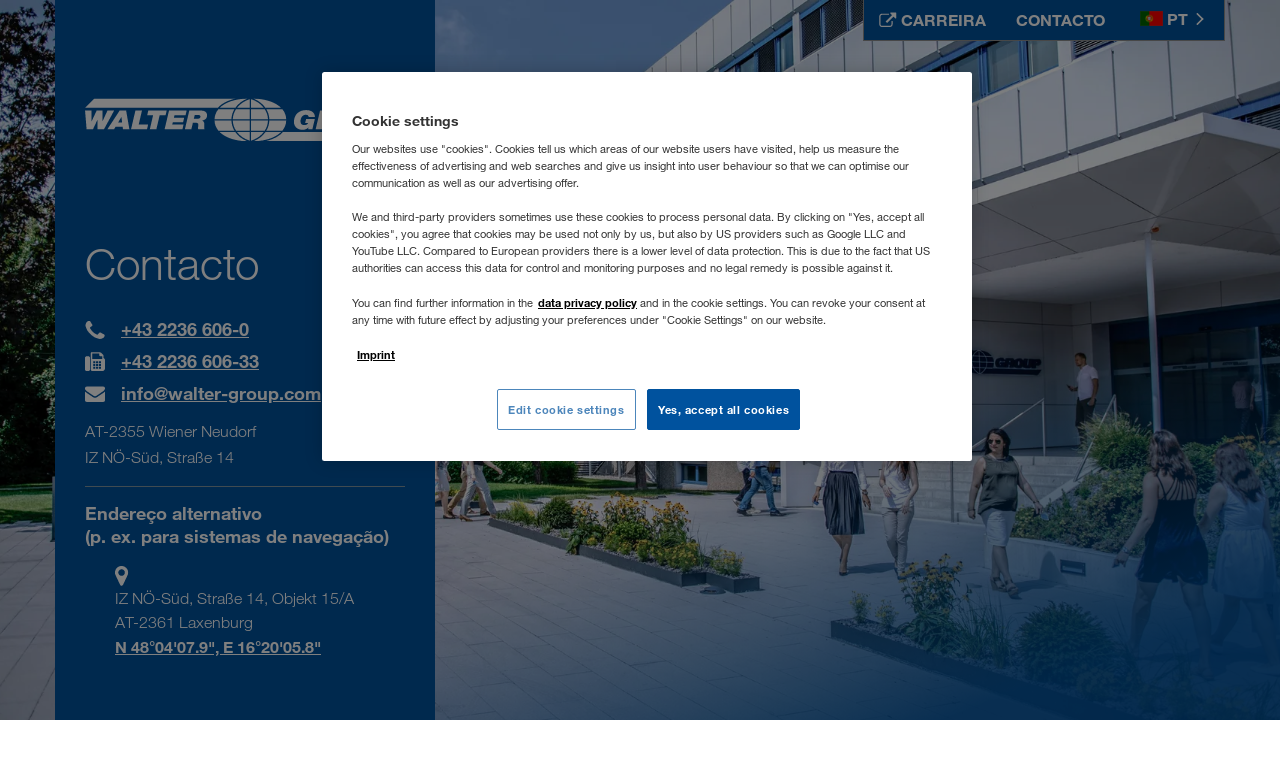

--- FILE ---
content_type: text/html; charset=utf-8
request_url: https://www.walter-group.com/pt/pt/contacto
body_size: 9296
content:


<!DOCTYPE html>
<html lang="pt" >
<head>
    
        <meta charset="UTF-8">
        <meta name="viewport" content="width=device-width, initial-scale=1, shrink-to-fit=no">

        <link rel="dns-prefetch" href="https://cdn.cookielaw.org" />
<link rel="preconnect" href="https://cdn.cookielaw.org" />
<link rel="dns-prefetch" href="https://www.googletagmanager.com" />
<link rel="preconnect" href="https://www.googletagmanager.com" />

        



    <script type="text/javascript">
    window.dataLayer = window.dataLayer || [];
    window.dataLayer.push({
      'userBereich': 'wgp',
      'originalURL': '/pt/pt/contacto',
      'sprache': 'pt',
      'pageviewURL': '/virtual/pt/pt/kontakt'
    });
    </script>
    <!-- Google Tag Manager -->
    <script>
(function(w,d,s,l,i){w[l]=w[l]||[];w[l].push({'gtm.start':
        new Date().getTime(),event:'gtm.js'});var f=d.getElementsByTagName(s)[0],
        j=d.createElement(s),dl=l!='dataLayer'?'&l='+l:'';j.async=true;j.src=
        'https://www.googletagmanager.com/gtm.js?id='+i+dl;f.parentNode.insertBefore(j,f);
})(window,document,'script','dataLayer','GTM-NQDMDCV');</script>
    <!-- End Google Tag Manager -->


        <link rel="preload" as="font" type="font/woff2" crossorigin href="/static/fonts/HelveticaNeueLTW06-45Light.woff2" />
<link rel="preload" as="font" type="font/woff2" crossorigin href="/static/fonts/HelveticaNeueLTW06-55Roman.woff2" />
<link rel="preload" as="font" type="font/woff2" crossorigin href="/static/fonts/HelveticaNeueLTW06-75Bold.woff2" />
<link rel="preload" as="font" type="font/woff2" crossorigin href="/static/fonts/HelveticaNeueLTW06-96BlkIt.woff2" />
<link rel="preload" as="font" type="font/woff2" crossorigin href="/static/fonts/HelveticaNeueLTW06-46LtIt.woff2" />
<link rel="preload" as="image" type="image/png" href="/static/images/sprite-flags-small.png" />

        

<link rel="shortcut icon" type="image/x-icon" href="/static/images/favicon.ico?v=2025.11.7.756.100e3403" />

    <link rel="stylesheet" type="text/css" href="/static/main.css?v=2025.11.7.756.100e3403" />

<style>

    a[href*=www\.walter-group\.com]:after {
        display: none !important;
    }

</style>

        


    <script id='OneTrustScript'
            src='https://cdn.cookielaw.org/scripttemplates/otSDKStub.js'
            type='text/javascript'
            charset='UTF-8'
            data-domain-script='faceec1d-a609-40ea-9d54-4863138e2e5c'
            data-imprint-url='/pt/pt/impresso'
            data-privacy-url='/pt/pt/protecao-de-dados'>
    </script>
    <script type='text/javascript'>
        function gtag() {
            window.dataLayer.push(arguments);
        }
        gtag('set', 'developer_id.dNzMyY2', true);
        gtag('set', 'url_passthrough', false);
        gtag('consent', 'default', {
            'ad_user_data': 'denied',
            'ad_personalization': 'denied',
            'ad_storage': 'denied',
            'analytics_storage': 'denied',
            'wait_for_update': 500
        });
        function OptanonWrapper() { if (OnetrustActiveGroups.indexOf('C0002') != -1) { gtag('consent', 'update', { 'analytics_storage': 'granted' }) }; if (OnetrustActiveGroups.indexOf('C0004') != -1) { gtag('consent', 'update', { 'ad_user_data': 'granted', 'ad_personalization': 'granted', 'ad_storage': 'granted' }) }; }
    </script>

<script src="https://maps.googleapis.com/maps/api/js?key=AIzaSyBTY_tTmMAwTGJsX4O3aUI6V-IV4lVrgVI" defer></script>

<script type="module" defer src="/static/vendors.bundle.js?v=2025.11.7.756.100e3403"></script>
<script type="module" defer src="/static/main.bundle.js?v=2025.11.7.756.100e3403"></script>


        
        <title>Contacto</title>
    <meta name="description" content="A WALTER GROUP é uma empresa particular saudável, com uma forte estrutura financeira e puramente austríaca." />
        <meta name="robots" content="index, follow">
        <link rel="canonical" href="https://www.walter-group.com/pt/pt/contacto">
    <meta property="og:title" content="Contacto" />
    <meta property="og:description" content="A WALTER GROUP é uma empresa particular saudável, com uma forte estrutura financeira e puramente austríaca." />
    <meta property="og:image" content="https://www.walter-group.com/-/m/resize?quality=80&image=https%3A%2F%2Fwww.walter-group.com%2F-%2Fm%2Fpicturepark%2Fwalter-group%2Fstart%2Fog-image%2F8dca2474e6c47d9.jpg%3Fh%3D2614%26w%3D5006%26la%3Dpt%26rev%3D256144b35a0a0b0b4ea4561e14dc7a9c&w=1200&h=630&q=100&c=False&orgImgFormat=True" />
    <meta property="og:url" content="https://www.walter-group.com/pt/pt/contacto" />
        <link rel="alternate" href="https://www.walter-group.com/bg/bg/kontakt" hreflang="bg-BG" />
        <link rel="alternate" href="https://www.walter-group.com/dk/da/kontakt" hreflang="da-DK" />
        <link rel="alternate" href="https://www.walter-group.com/at/de/kontakt" hreflang="de-AT" />
        <link rel="alternate" href="https://www.walter-group.com/ch/de/kontakt" hreflang="de-CH" />
        <link rel="alternate" href="https://www.walter-group.com/de/de/kontakt" hreflang="de-DE" />
        <link rel="alternate" href="https://www.walter-group.com/li/de/kontakt" hreflang="de-LI" />
        <link rel="alternate" href="https://www.walter-group.com/lu/de/kontakt" hreflang="de-LU" />
        <link rel="alternate" href="https://www.walter-group.com/ie/en/contact" hreflang="en-IE" />
        <link rel="alternate" href="https://www.walter-group.com/ee/et/kontaktisik" hreflang="et-EE" />
        <link rel="alternate" href="https://www.walter-group.com/fi/fi/yhteydenotto" hreflang="fi-FI" />
        <link rel="alternate" href="https://www.walter-group.com/be/fr/contact" hreflang="fr-BE" />
        <link rel="alternate" href="https://www.walter-group.com/ch/fr/contact" hreflang="fr-CH" />
        <link rel="alternate" href="https://www.walter-group.com/fr/fr/contact" hreflang="fr-FR" />
        <link rel="alternate" href="https://www.walter-group.com/lu/fr/contact" hreflang="fr-LU" />
        <link rel="alternate" href="https://www.walter-group.com/ma/fr/contact" hreflang="fr-MA" />
        <link rel="alternate" href="https://www.walter-group.com/gr/el/epikoinonia" hreflang="el-GR" />
        <link rel="alternate" href="https://www.walter-group.com/be/nl/contact" hreflang="nl-BE" />
        <link rel="alternate" href="https://www.walter-group.com/nl/nl/contact" hreflang="nl-NL" />
        <link rel="alternate" href="https://www.walter-group.com/ch/it/contatto" hreflang="it-CH" />
        <link rel="alternate" href="https://www.walter-group.com/it/it/contatto" hreflang="it-IT" />
        <link rel="alternate" href="https://www.walter-group.com/ba/hr/kontakt" hreflang="hr-BA" />
        <link rel="alternate" href="https://www.walter-group.com/hr/hr/kontakt" hreflang="hr-HR" />
        <link rel="alternate" href="https://www.walter-group.com/me/hr/kontakt" hreflang="hr-ME" />
        <link rel="alternate" href="https://www.walter-group.com/lv/lv/kontakti" hreflang="lv-LV" />
        <link rel="alternate" href="https://www.walter-group.com/lt/lt/kontaktai" hreflang="lt-LT" />
        <link rel="alternate" href="https://www.walter-group.com/no/no/kontakt" hreflang="no-NO" />
        <link rel="alternate" href="https://www.walter-group.com/pl/pl/kontakt" hreflang="pl-PL" />
        <link rel="alternate" href="https://www.walter-group.com/pt/pt/contacto" hreflang="pt-PT" />
        <link rel="alternate" href="https://www.walter-group.com/md/ro/contact" hreflang="ro-MD" />
        <link rel="alternate" href="https://www.walter-group.com/ro/ro/contact" hreflang="ro-RO" />
        <link rel="alternate" href="https://www.walter-group.com/am/ru/kontakt" hreflang="ru-AM" />
        <link rel="alternate" href="https://www.walter-group.com/by/ru/kontakt" hreflang="ru-BY" />
        <link rel="alternate" href="https://www.walter-group.com/kg/ru/kontakt" hreflang="ru-KG" />
        <link rel="alternate" href="https://www.walter-group.com/kz/ru/kontakt" hreflang="ru-KZ" />
        <link rel="alternate" href="https://www.walter-group.com/md/ru/kontakt" hreflang="ru-MD" />
        <link rel="alternate" href="https://www.walter-group.com/ru/ru/kontakt" hreflang="ru-RU" />
        <link rel="alternate" href="https://www.walter-group.com/tj/ru/kontakt" hreflang="ru-TJ" />
        <link rel="alternate" href="https://www.walter-group.com/tm/ru/kontakt" hreflang="ru-TM" />
        <link rel="alternate" href="https://www.walter-group.com/uz/ru/kontakt" hreflang="ru-UZ" />
        <link rel="alternate" href="https://www.walter-group.com/se/sv/kontakt" hreflang="sv-SE" />
        <link rel="alternate" href="https://www.walter-group.com/ba/sr/kontakt" hreflang="sr-BA" />
        <link rel="alternate" href="https://www.walter-group.com/me/sr/kontakt" hreflang="sr-ME" />
        <link rel="alternate" href="https://www.walter-group.com/mk/sr/kontakt" hreflang="sr-MK" />
        <link rel="alternate" href="https://www.walter-group.com/rs/sr/kontakt" hreflang="sr-RS" />
        <link rel="alternate" href="https://www.walter-group.com/sk/sk/kontakt" hreflang="sk-SK" />
        <link rel="alternate" href="https://www.walter-group.com/si/sl/kontakt" hreflang="sl-SI" />
        <link rel="alternate" href="https://www.walter-group.com/es/es/contacto" hreflang="es-ES" />
        <link rel="alternate" href="https://www.walter-group.com/ma/es/contacto" hreflang="es-MA" />
        <link rel="alternate" href="https://www.walter-group.com/cz/cs/kontakt" hreflang="cs-CZ" />
        <link rel="alternate" href="https://www.walter-group.com/tr/tr/iletisim" hreflang="tr-TR" />
        <link rel="alternate" href="https://www.walter-group.com/ua/uk/kontakt" hreflang="uk-UA" />
        <link rel="alternate" href="https://www.walter-group.com/hu/hu/kapcsolattartas" hreflang="hu-HU" />
        <link rel="alternate" href="https://www.walter-group.com/uk/en/contact" hreflang="x-default" />
<script type="application/ld+json">
  {
    "@context": "https://schema.org/",
    "@type": "WebSite",
    "name": "WALTER GROUP",
    "url": "https://www.walter-group.com/",
    "alternateName": ["Walter Group"]
  }
</script>
    
</head>
<body>
    
        
<!-- Google Tag Manager (noscript) -->
<noscript>
    <iframe src="https://www.googletagmanager.com/ns.html?id=GTM-NQDMDCV"
            height="0" width="0" style="display:none;visibility:hidden"></iframe>
</noscript>
<!-- End Google Tag Manager (noscript) -->

    

    <div class="site-wrapper">
        
            


<div class="page-header-wrapper js-header-wrapper">
    <div class="header-flyout js-header-flyout"></div>
    <header class="header-container">
        <div class="flyout" id="languages">
            <a href="#" class="close"><span></span></a>
            <div class="container">
                <div class="row">
                    <div class="col">
                        
<span class="flyout__title">Selecionar língua</span>
    <ul class="flyout__languageList">
            <li class="flyout__languageList__item ">
                <div class="flyout__languageList__language">
                    <a class="flyout__languageList__link" href="/am/ru/kontakt" data-save-language="ru-AM"></a>
                    <div class="flyout__languageList__text">
                        <span class="flag-small am"></span>
                        <span class="flyout__languageList__country">Армения</span>
                    </div>

                        <a class=" lang__link" href="/am/ru/kontakt" data-save-language="ru-AM">RU</a>

                </div>
            </li>
            <li class="flyout__languageList__item ">
                <div class="flyout__languageList__language">
                    <a class="flyout__languageList__link" href="/bg/bg/kontakt" data-save-language="bg-BG"></a>
                    <div class="flyout__languageList__text">
                        <span class="flag-small bg"></span>
                        <span class="flyout__languageList__country">България</span>
                    </div>

                        <a class=" lang__link" href="/bg/bg/kontakt" data-save-language="bg-BG">BG</a>

                </div>
            </li>
            <li class="flyout__languageList__item ">
                <div class="flyout__languageList__language">
                    <a class="flyout__languageList__link" href="/by/ru/kontakt" data-save-language="ru-BY"></a>
                    <div class="flyout__languageList__text">
                        <span class="flag-small by"></span>
                        <span class="flyout__languageList__country">Беларусь</span>
                    </div>

                        <a class=" lang__link" href="/by/ru/kontakt" data-save-language="ru-BY">RU</a>

                </div>
            </li>
            <li class="flyout__languageList__item ">
                <div class="flyout__languageList__language">
                    <a class="flyout__languageList__link" href="/be/fr/contact" data-save-language="fr-BE"></a>
                    <div class="flyout__languageList__text">
                        <span class="flag-small be"></span>
                        <span class="flyout__languageList__country">Belgique</span>
                    </div>

                        <a class=" lang__link" href="/be/fr/contact" data-save-language="fr-BE">FR</a>
                        <a class=" lang__link" href="/be/nl/contact" data-save-language="nl-BE">NL</a>

                </div>
            </li>
            <li class="flyout__languageList__item ">
                <div class="flyout__languageList__language">
                    <a class="flyout__languageList__link" href="/ba/hr/kontakt" data-save-language="hr-BA"></a>
                    <div class="flyout__languageList__text">
                        <span class="flag-small ba"></span>
                        <span class="flyout__languageList__country">Bosna i Hercegovina</span>
                    </div>

                        <a class=" lang__link" href="/ba/hr/kontakt" data-save-language="hr-BA">HR</a>
                        <a class=" lang__link" href="/ba/sr/kontakt" data-save-language="sr-BA">SR</a>

                </div>
            </li>
            <li class="flyout__languageList__item ">
                <div class="flyout__languageList__language">
                    <a class="flyout__languageList__link" href="/cz/cs/kontakt" data-save-language="cs-CZ"></a>
                    <div class="flyout__languageList__text">
                        <span class="flag-small cz"></span>
                        <span class="flyout__languageList__country">Česko</span>
                    </div>

                        <a class=" lang__link" href="/cz/cs/kontakt" data-save-language="cs-CZ">CS</a>

                </div>
            </li>
            <li class="flyout__languageList__item ">
                <div class="flyout__languageList__language">
                    <a class="flyout__languageList__link" href="/me/hr/kontakt" data-save-language="hr-ME"></a>
                    <div class="flyout__languageList__text">
                        <span class="flag-small me"></span>
                        <span class="flyout__languageList__country">Crna Gora</span>
                    </div>

                        <a class=" lang__link" href="/me/hr/kontakt" data-save-language="hr-ME">HR</a>
                        <a class=" lang__link" href="/me/sr/kontakt" data-save-language="sr-ME">SR</a>

                </div>
            </li>
            <li class="flyout__languageList__item ">
                <div class="flyout__languageList__language">
                    <a class="flyout__languageList__link" href="/dk/da/kontakt" data-save-language="da-DK"></a>
                    <div class="flyout__languageList__text">
                        <span class="flag-small dk"></span>
                        <span class="flyout__languageList__country">Danmark</span>
                    </div>

                        <a class=" lang__link" href="/dk/da/kontakt" data-save-language="da-DK">DA</a>

                </div>
            </li>
            <li class="flyout__languageList__item ">
                <div class="flyout__languageList__language">
                    <a class="flyout__languageList__link" href="/de/de/kontakt" data-save-language="de-DE"></a>
                    <div class="flyout__languageList__text">
                        <span class="flag-small de"></span>
                        <span class="flyout__languageList__country">Deutschland</span>
                    </div>

                        <a class=" lang__link" href="/de/de/kontakt" data-save-language="de-DE">DE</a>

                </div>
            </li>
            <li class="flyout__languageList__item ">
                <div class="flyout__languageList__language">
                    <a class="flyout__languageList__link" href="/ee/et/kontaktisik" data-save-language="et-EE"></a>
                    <div class="flyout__languageList__text">
                        <span class="flag-small ee"></span>
                        <span class="flyout__languageList__country">Eesti</span>
                    </div>

                        <a class=" lang__link" href="/ee/et/kontaktisik" data-save-language="et-EE">ET</a>

                </div>
            </li>
            <li class="flyout__languageList__item ">
                <div class="flyout__languageList__language">
                    <a class="flyout__languageList__link" href="/gr/el/epikoinonia" data-save-language="el-GR"></a>
                    <div class="flyout__languageList__text">
                        <span class="flag-small gr"></span>
                        <span class="flyout__languageList__country">Ελλάδα</span>
                    </div>

                        <a class=" lang__link" href="/gr/el/epikoinonia" data-save-language="el-GR">EL</a>

                </div>
            </li>
            <li class="flyout__languageList__item ">
                <div class="flyout__languageList__language">
                    <a class="flyout__languageList__link" href="/es/es/contacto" data-save-language="es-ES"></a>
                    <div class="flyout__languageList__text">
                        <span class="flag-small es"></span>
                        <span class="flyout__languageList__country">España</span>
                    </div>

                        <a class=" lang__link" href="/es/es/contacto" data-save-language="es-ES">ES</a>

                </div>
            </li>
            <li class="flyout__languageList__item ">
                <div class="flyout__languageList__language">
                    <a class="flyout__languageList__link" href="/fr/fr/contact" data-save-language="fr-FR"></a>
                    <div class="flyout__languageList__text">
                        <span class="flag-small fr"></span>
                        <span class="flyout__languageList__country">France</span>
                    </div>

                        <a class=" lang__link" href="/fr/fr/contact" data-save-language="fr-FR">FR</a>

                </div>
            </li>
            <li class="flyout__languageList__item ">
                <div class="flyout__languageList__language">
                    <a class="flyout__languageList__link" href="/hr/hr/kontakt" data-save-language="hr-HR"></a>
                    <div class="flyout__languageList__text">
                        <span class="flag-small hr"></span>
                        <span class="flyout__languageList__country">Hrvatska</span>
                    </div>

                        <a class=" lang__link" href="/hr/hr/kontakt" data-save-language="hr-HR">HR</a>

                </div>
            </li>
            <li class="flyout__languageList__item ">
                <div class="flyout__languageList__language">
                    <a class="flyout__languageList__link" href="/ie/en/contact" data-save-language="en-IE"></a>
                    <div class="flyout__languageList__text">
                        <span class="flag-small ie"></span>
                        <span class="flyout__languageList__country">Ireland</span>
                    </div>

                        <a class=" lang__link" href="/ie/en/contact" data-save-language="en-IE">EN</a>

                </div>
            </li>
            <li class="flyout__languageList__item ">
                <div class="flyout__languageList__language">
                    <a class="flyout__languageList__link" href="/it/it/contatto" data-save-language="it-IT"></a>
                    <div class="flyout__languageList__text">
                        <span class="flag-small it"></span>
                        <span class="flyout__languageList__country">Italia</span>
                    </div>

                        <a class=" lang__link" href="/it/it/contatto" data-save-language="it-IT">IT</a>

                </div>
            </li>
            <li class="flyout__languageList__item ">
                <div class="flyout__languageList__language">
                    <a class="flyout__languageList__link" href="/kz/ru/kontakt" data-save-language="ru-KZ"></a>
                    <div class="flyout__languageList__text">
                        <span class="flag-small kz"></span>
                        <span class="flyout__languageList__country">Казахстан</span>
                    </div>

                        <a class=" lang__link" href="/kz/ru/kontakt" data-save-language="ru-KZ">RU</a>

                </div>
            </li>
            <li class="flyout__languageList__item ">
                <div class="flyout__languageList__language">
                    <a class="flyout__languageList__link" href="/kg/ru/kontakt" data-save-language="ru-KG"></a>
                    <div class="flyout__languageList__text">
                        <span class="flag-small kg"></span>
                        <span class="flyout__languageList__country">Киргизстан</span>
                    </div>

                        <a class=" lang__link" href="/kg/ru/kontakt" data-save-language="ru-KG">RU</a>

                </div>
            </li>
            <li class="flyout__languageList__item ">
                <div class="flyout__languageList__language">
                    <a class="flyout__languageList__link" href="/lv/lv/kontakti" data-save-language="lv-LV"></a>
                    <div class="flyout__languageList__text">
                        <span class="flag-small lv"></span>
                        <span class="flyout__languageList__country">Latvija</span>
                    </div>

                        <a class=" lang__link" href="/lv/lv/kontakti" data-save-language="lv-LV">LV</a>

                </div>
            </li>
            <li class="flyout__languageList__item ">
                <div class="flyout__languageList__language">
                    <a class="flyout__languageList__link" href="/li/de/kontakt" data-save-language="de-LI"></a>
                    <div class="flyout__languageList__text">
                        <span class="flag-small li"></span>
                        <span class="flyout__languageList__country">Liechtenstein</span>
                    </div>

                        <a class=" lang__link" href="/li/de/kontakt" data-save-language="de-LI">DE</a>

                </div>
            </li>
            <li class="flyout__languageList__item ">
                <div class="flyout__languageList__language">
                    <a class="flyout__languageList__link" href="/lt/lt/kontaktai" data-save-language="lt-LT"></a>
                    <div class="flyout__languageList__text">
                        <span class="flag-small lt"></span>
                        <span class="flyout__languageList__country">Lietuva</span>
                    </div>

                        <a class=" lang__link" href="/lt/lt/kontaktai" data-save-language="lt-LT">LT</a>

                </div>
            </li>
            <li class="flyout__languageList__item ">
                <div class="flyout__languageList__language">
                    <a class="flyout__languageList__link" href="/lu/de/kontakt" data-save-language="de-LU"></a>
                    <div class="flyout__languageList__text">
                        <span class="flag-small lu"></span>
                        <span class="flyout__languageList__country">Luxemburg</span>
                    </div>

                        <a class=" lang__link" href="/lu/de/kontakt" data-save-language="de-LU">DE</a>
                        <a class=" lang__link" href="/lu/fr/contact" data-save-language="fr-LU">FR</a>

                </div>
            </li>
            <li class="flyout__languageList__item ">
                <div class="flyout__languageList__language">
                    <a class="flyout__languageList__link" href="/hu/hu/kapcsolattartas" data-save-language="hu-HU"></a>
                    <div class="flyout__languageList__text">
                        <span class="flag-small hu"></span>
                        <span class="flyout__languageList__country">Magyarország</span>
                    </div>

                        <a class=" lang__link" href="/hu/hu/kapcsolattartas" data-save-language="hu-HU">HU</a>

                </div>
            </li>
            <li class="flyout__languageList__item ">
                <div class="flyout__languageList__language">
                    <a class="flyout__languageList__link" href="/ma/fr/contact" data-save-language="fr-MA"></a>
                    <div class="flyout__languageList__text">
                        <span class="flag-small ma"></span>
                        <span class="flyout__languageList__country">Maroc</span>
                    </div>

                        <a class=" lang__link" href="/ma/fr/contact" data-save-language="fr-MA">FR</a>
                        <a class=" lang__link" href="/ma/es/contacto" data-save-language="es-MA">ES</a>

                </div>
            </li>
            <li class="flyout__languageList__item ">
                <div class="flyout__languageList__language">
                    <a class="flyout__languageList__link" href="/md/ro/contact" data-save-language="ro-MD"></a>
                    <div class="flyout__languageList__text">
                        <span class="flag-small md"></span>
                        <span class="flyout__languageList__country">Moldova</span>
                    </div>

                        <a class=" lang__link" href="/md/ro/contact" data-save-language="ro-MD">RO</a>
                        <a class=" lang__link" href="/md/ru/kontakt" data-save-language="ru-MD">RU</a>

                </div>
            </li>
            <li class="flyout__languageList__item ">
                <div class="flyout__languageList__language">
                    <a class="flyout__languageList__link" href="/nl/nl/contact" data-save-language="nl-NL"></a>
                    <div class="flyout__languageList__text">
                        <span class="flag-small nl"></span>
                        <span class="flyout__languageList__country">Nederland</span>
                    </div>

                        <a class=" lang__link" href="/nl/nl/contact" data-save-language="nl-NL">NL</a>

                </div>
            </li>
            <li class="flyout__languageList__item ">
                <div class="flyout__languageList__language">
                    <a class="flyout__languageList__link" href="/no/no/kontakt" data-save-language="no-NO"></a>
                    <div class="flyout__languageList__text">
                        <span class="flag-small no"></span>
                        <span class="flyout__languageList__country">Norge</span>
                    </div>

                        <a class=" lang__link" href="/no/no/kontakt" data-save-language="no-NO">NO</a>

                </div>
            </li>
            <li class="flyout__languageList__item ">
                <div class="flyout__languageList__language">
                    <a class="flyout__languageList__link" href="/at/de/kontakt" data-save-language="de-AT"></a>
                    <div class="flyout__languageList__text">
                        <span class="flag-small at"></span>
                        <span class="flyout__languageList__country">Österreich</span>
                    </div>

                        <a class=" lang__link" href="/at/de/kontakt" data-save-language="de-AT">DE</a>

                </div>
            </li>
            <li class="flyout__languageList__item ">
                <div class="flyout__languageList__language">
                    <a class="flyout__languageList__link" href="/pl/pl/kontakt" data-save-language="pl-PL"></a>
                    <div class="flyout__languageList__text">
                        <span class="flag-small pl"></span>
                        <span class="flyout__languageList__country">Polska</span>
                    </div>

                        <a class=" lang__link" href="/pl/pl/kontakt" data-save-language="pl-PL">PL</a>

                </div>
            </li>
            <li class="flyout__languageList__item active">
                <div class="flyout__languageList__language">
                    <a class="flyout__languageList__link" href="/pt/pt/contacto" data-save-language="pt-PT"></a>
                    <div class="flyout__languageList__text">
                        <span class="flag-small pt"></span>
                        <span class="flyout__languageList__country">Portugal</span>
                    </div>

                        <a class="active lang__link" href="/pt/pt/contacto" data-save-language="pt-PT">PT</a>

                </div>
            </li>
            <li class="flyout__languageList__item ">
                <div class="flyout__languageList__language">
                    <a class="flyout__languageList__link" href="/ro/ro/contact" data-save-language="ro-RO"></a>
                    <div class="flyout__languageList__text">
                        <span class="flag-small ro"></span>
                        <span class="flyout__languageList__country">România</span>
                    </div>

                        <a class=" lang__link" href="/ro/ro/contact" data-save-language="ro-RO">RO</a>

                </div>
            </li>
            <li class="flyout__languageList__item ">
                <div class="flyout__languageList__language">
                    <a class="flyout__languageList__link" href="/ru/ru/kontakt" data-save-language="ru-RU"></a>
                    <div class="flyout__languageList__text">
                        <span class="flag-small ru"></span>
                        <span class="flyout__languageList__country">Россия</span>
                    </div>

                        <a class=" lang__link" href="/ru/ru/kontakt" data-save-language="ru-RU">RU</a>

                </div>
            </li>
            <li class="flyout__languageList__item ">
                <div class="flyout__languageList__language">
                    <a class="flyout__languageList__link" href="/ch/de/kontakt" data-save-language="de-CH"></a>
                    <div class="flyout__languageList__text">
                        <span class="flag-small ch"></span>
                        <span class="flyout__languageList__country">Schweiz</span>
                    </div>

                        <a class=" lang__link" href="/ch/de/kontakt" data-save-language="de-CH">DE</a>
                        <a class=" lang__link" href="/ch/fr/contact" data-save-language="fr-CH">FR</a>
                        <a class=" lang__link" href="/ch/it/contatto" data-save-language="it-CH">IT</a>

                </div>
            </li>
            <li class="flyout__languageList__item ">
                <div class="flyout__languageList__language">
                    <a class="flyout__languageList__link" href="/mk/sr/kontakt" data-save-language="sr-MK"></a>
                    <div class="flyout__languageList__text">
                        <span class="flag-small mk"></span>
                        <span class="flyout__languageList__country">Severna Makedonija</span>
                    </div>

                        <a class=" lang__link" href="/mk/sr/kontakt" data-save-language="sr-MK">SR</a>

                </div>
            </li>
            <li class="flyout__languageList__item ">
                <div class="flyout__languageList__language">
                    <a class="flyout__languageList__link" href="/si/sl/kontakt" data-save-language="sl-SI"></a>
                    <div class="flyout__languageList__text">
                        <span class="flag-small si"></span>
                        <span class="flyout__languageList__country">Slovenija</span>
                    </div>

                        <a class=" lang__link" href="/si/sl/kontakt" data-save-language="sl-SI">SL</a>

                </div>
            </li>
            <li class="flyout__languageList__item ">
                <div class="flyout__languageList__language">
                    <a class="flyout__languageList__link" href="/sk/sk/kontakt" data-save-language="sk-SK"></a>
                    <div class="flyout__languageList__text">
                        <span class="flag-small sk"></span>
                        <span class="flyout__languageList__country">Slovensko</span>
                    </div>

                        <a class=" lang__link" href="/sk/sk/kontakt" data-save-language="sk-SK">SK</a>

                </div>
            </li>
            <li class="flyout__languageList__item ">
                <div class="flyout__languageList__language">
                    <a class="flyout__languageList__link" href="/rs/sr/kontakt" data-save-language="sr-RS"></a>
                    <div class="flyout__languageList__text">
                        <span class="flag-small rs"></span>
                        <span class="flyout__languageList__country">Srbija</span>
                    </div>

                        <a class=" lang__link" href="/rs/sr/kontakt" data-save-language="sr-RS">SR</a>

                </div>
            </li>
            <li class="flyout__languageList__item ">
                <div class="flyout__languageList__language">
                    <a class="flyout__languageList__link" href="/fi/fi/yhteydenotto" data-save-language="fi-FI"></a>
                    <div class="flyout__languageList__text">
                        <span class="flag-small fi"></span>
                        <span class="flyout__languageList__country">Suomi</span>
                    </div>

                        <a class=" lang__link" href="/fi/fi/yhteydenotto" data-save-language="fi-FI">FI</a>

                </div>
            </li>
            <li class="flyout__languageList__item ">
                <div class="flyout__languageList__language">
                    <a class="flyout__languageList__link" href="/se/sv/kontakt" data-save-language="sv-SE"></a>
                    <div class="flyout__languageList__text">
                        <span class="flag-small se"></span>
                        <span class="flyout__languageList__country">Sverige</span>
                    </div>

                        <a class=" lang__link" href="/se/sv/kontakt" data-save-language="sv-SE">SV</a>

                </div>
            </li>
            <li class="flyout__languageList__item ">
                <div class="flyout__languageList__language">
                    <a class="flyout__languageList__link" href="/tj/ru/kontakt" data-save-language="ru-TJ"></a>
                    <div class="flyout__languageList__text">
                        <span class="flag-small tj"></span>
                        <span class="flyout__languageList__country">Таджикистан</span>
                    </div>

                        <a class=" lang__link" href="/tj/ru/kontakt" data-save-language="ru-TJ">RU</a>

                </div>
            </li>
            <li class="flyout__languageList__item ">
                <div class="flyout__languageList__language">
                    <a class="flyout__languageList__link" href="/tr/tr/iletisim" data-save-language="tr-TR"></a>
                    <div class="flyout__languageList__text">
                        <span class="flag-small tr"></span>
                        <span class="flyout__languageList__country">Türkiye</span>
                    </div>

                        <a class=" lang__link" href="/tr/tr/iletisim" data-save-language="tr-TR">TR</a>

                </div>
            </li>
            <li class="flyout__languageList__item ">
                <div class="flyout__languageList__language">
                    <a class="flyout__languageList__link" href="/tm/ru/kontakt" data-save-language="ru-TM"></a>
                    <div class="flyout__languageList__text">
                        <span class="flag-small tm"></span>
                        <span class="flyout__languageList__country">Туркменистан</span>
                    </div>

                        <a class=" lang__link" href="/tm/ru/kontakt" data-save-language="ru-TM">RU</a>

                </div>
            </li>
            <li class="flyout__languageList__item ">
                <div class="flyout__languageList__language">
                    <a class="flyout__languageList__link" href="/ua/uk/kontakt" data-save-language="uk-UA"></a>
                    <div class="flyout__languageList__text">
                        <span class="flag-small ua"></span>
                        <span class="flyout__languageList__country">Україна</span>
                    </div>

                        <a class=" lang__link" href="/ua/uk/kontakt" data-save-language="uk-UA">UK</a>

                </div>
            </li>
            <li class="flyout__languageList__item ">
                <div class="flyout__languageList__language">
                    <a class="flyout__languageList__link" href="/uk/en/contact" data-save-language="en-UK"></a>
                    <div class="flyout__languageList__text">
                        <span class="flag-small uk"></span>
                        <span class="flyout__languageList__country">United Kingdom</span>
                    </div>

                        <a class=" lang__link" href="/uk/en/contact" data-save-language="en-UK">EN</a>

                </div>
            </li>
            <li class="flyout__languageList__item ">
                <div class="flyout__languageList__language">
                    <a class="flyout__languageList__link" href="/uz/ru/kontakt" data-save-language="ru-UZ"></a>
                    <div class="flyout__languageList__text">
                        <span class="flag-small uz"></span>
                        <span class="flyout__languageList__country">Узбекистан</span>
                    </div>

                        <a class=" lang__link" href="/uz/ru/kontakt" data-save-language="ru-UZ">RU</a>

                </div>
            </li>
    </ul>

                    </div>
                </div>
            </div>
        </div>
        <div class="page-header">
            <a class="logo" href="/pt/pt" title="Walter Group">
                <img alt="LKW WALTER" src="/static/svg/walter_group_logo.svg?v=2025.11.7.756.100e3403" />
                <span class="sr-only">Walter Group</span>
            </a>
            <div class="meta-nav">
                    <a href="https://career.walter-group.com/pt/pt" target="_blank" class="meta-nav-link" data-tracking-intern="header-karriere">
                        <span class="external-icon">
                            <img src="/static/svg/icon_external_link.svg?v=2025.11.7.756.100e3403" />
                        </span>
                        <span class="text">
                            Carreira
                        </span>
                    </a>
                <a class="meta-nav-link " data-tracking-intern="header-kontakt" href="/pt/pt/contacto"><span class="text">Contacto</span></a>

                    <button class="meta-nav-btn flyout-toggle" type="button" data-open-id="languages">
                        <span class="flag-small pt"></span>
                        PT
                        <span class="toggle-icon">
                            <img class="down" src="/static/svg/arrow-2-right.svg?v=2025.11.7.756.100e3403" />
                        </span>
                    </button>
            </div>
            <label for="burgerMenuCb" class="m-nav-open js-open-mobile-nav" data-sidemenu-trigger="true">
                <span class="burger"></span>
            </label>
        </div>
    </header>
</div>

        

        <main>
            
<div class="content startpage">
    



<div class="navigationStage">
    <div class="navigationStage__pictureContainer">


        <picture class="image">
                <source media="(min-width:769px)" srcset="https://www.walter-group.com/-/m/resize?width=1920&amp;height=1000&amp;quality=80&amp;fit=scale-down&amp;background=white&amp;trimt=457&amp;triml=0&amp;trimb=457&amp;trimr=0&amp;image=https%3A%2F%2Fwww.walter-group.com%2F-%2Fm%2Fpicturepark%2Fwalter-group%2Fstart%2Fkontakt%2Fcontent%2Fkontakt-stage%2Fbild%2F8d9d5e0666d837e.jpg%3Fh%3D4120%26w%3D6165%26la%3Dpt%26rev%3Dd123cc5fe4442cf2b9bd10b6a826b2cb 1x,https://www.walter-group.com/-/m/resize?width=3840&amp;height=2000&amp;quality=50&amp;fit=scale-down&amp;background=white&amp;trimt=457&amp;triml=0&amp;trimb=457&amp;trimr=0&amp;image=https%3A%2F%2Fwww.walter-group.com%2F-%2Fm%2Fpicturepark%2Fwalter-group%2Fstart%2Fkontakt%2Fcontent%2Fkontakt-stage%2Fbild%2F8d9d5e0666d837e.jpg%3Fh%3D4120%26w%3D6165%26la%3Dpt%26rev%3Dd123cc5fe4442cf2b9bd10b6a826b2cb 2x" />
                <source media="(min-width:576px) and (max-width:768px)" srcset="https://www.walter-group.com/-/m/resize?width=768&amp;height=504&amp;quality=80&amp;fit=scale-down&amp;background=white&amp;trimt=39&amp;triml=0&amp;trimb=39&amp;trimr=0&amp;image=https%3A%2F%2Fwww.walter-group.com%2F-%2Fm%2Fpicturepark%2Fwalter-group%2Fstart%2Fkontakt%2Fcontent%2Fkontakt-stage%2Fbild%2F8d9d5e0666d837e.jpg%3Fh%3D4120%26w%3D6165%26la%3Dpt%26rev%3Dd123cc5fe4442cf2b9bd10b6a826b2cb 1x,https://www.walter-group.com/-/m/resize?width=1536&amp;height=1008&amp;quality=50&amp;fit=scale-down&amp;background=white&amp;trimt=39&amp;triml=0&amp;trimb=39&amp;trimr=0&amp;image=https%3A%2F%2Fwww.walter-group.com%2F-%2Fm%2Fpicturepark%2Fwalter-group%2Fstart%2Fkontakt%2Fcontent%2Fkontakt-stage%2Fbild%2F8d9d5e0666d837e.jpg%3Fh%3D4120%26w%3D6165%26la%3Dpt%26rev%3Dd123cc5fe4442cf2b9bd10b6a826b2cb 2x,https://www.walter-group.com/-/m/resize?width=2304&amp;height=1512&amp;quality=25&amp;fit=scale-down&amp;background=white&amp;trimt=39&amp;triml=0&amp;trimb=39&amp;trimr=0&amp;image=https%3A%2F%2Fwww.walter-group.com%2F-%2Fm%2Fpicturepark%2Fwalter-group%2Fstart%2Fkontakt%2Fcontent%2Fkontakt-stage%2Fbild%2F8d9d5e0666d837e.jpg%3Fh%3D4120%26w%3D6165%26la%3Dpt%26rev%3Dd123cc5fe4442cf2b9bd10b6a826b2cb 3x" />
                <source media="(max-width:575px)" srcset="https://www.walter-group.com/-/m/resize?width=412&amp;height=270&amp;quality=80&amp;fit=scale-down&amp;background=white&amp;trimt=78&amp;triml=0&amp;trimb=0&amp;trimr=0&amp;image=https%3A%2F%2Fwww.walter-group.com%2F-%2Fm%2Fpicturepark%2Fwalter-group%2Fstart%2Fkontakt%2Fcontent%2Fkontakt-stage%2Fbild%2F8d9d5e0666d837e.jpg%3Fh%3D4120%26w%3D6165%26la%3Dpt%26rev%3Dd123cc5fe4442cf2b9bd10b6a826b2cb 1x,https://www.walter-group.com/-/m/resize?width=824&amp;height=540&amp;quality=50&amp;fit=scale-down&amp;background=white&amp;trimt=78&amp;triml=0&amp;trimb=0&amp;trimr=0&amp;image=https%3A%2F%2Fwww.walter-group.com%2F-%2Fm%2Fpicturepark%2Fwalter-group%2Fstart%2Fkontakt%2Fcontent%2Fkontakt-stage%2Fbild%2F8d9d5e0666d837e.jpg%3Fh%3D4120%26w%3D6165%26la%3Dpt%26rev%3Dd123cc5fe4442cf2b9bd10b6a826b2cb 2x,https://www.walter-group.com/-/m/resize?width=1236&amp;height=810&amp;quality=25&amp;fit=scale-down&amp;background=white&amp;trimt=78&amp;triml=0&amp;trimb=0&amp;trimr=0&amp;image=https%3A%2F%2Fwww.walter-group.com%2F-%2Fm%2Fpicturepark%2Fwalter-group%2Fstart%2Fkontakt%2Fcontent%2Fkontakt-stage%2Fbild%2F8d9d5e0666d837e.jpg%3Fh%3D4120%26w%3D6165%26la%3Dpt%26rev%3Dd123cc5fe4442cf2b9bd10b6a826b2cb 3x" />

            <img alt="LKW WALTER" class="img-fluid" srcset="https://www.walter-group.com/-/m/resize?width=1920&amp;height=1000&amp;quality=80&amp;fit=scale-down&amp;background=white&amp;trimt=457&amp;triml=0&amp;trimb=457&amp;trimr=0&amp;image=https%3A%2F%2Fwww.walter-group.com%2F-%2Fm%2Fpicturepark%2Fwalter-group%2Fstart%2Fkontakt%2Fcontent%2Fkontakt-stage%2Fbild%2F8d9d5e0666d837e.jpg%3Fh%3D4120%26w%3D6165%26la%3Dpt%26rev%3Dd123cc5fe4442cf2b9bd10b6a826b2cb 1x,https://www.walter-group.com/-/m/resize?width=3840&amp;height=2000&amp;quality=50&amp;fit=scale-down&amp;background=white&amp;trimt=457&amp;triml=0&amp;trimb=457&amp;trimr=0&amp;image=https%3A%2F%2Fwww.walter-group.com%2F-%2Fm%2Fpicturepark%2Fwalter-group%2Fstart%2Fkontakt%2Fcontent%2Fkontakt-stage%2Fbild%2F8d9d5e0666d837e.jpg%3Fh%3D4120%26w%3D6165%26la%3Dpt%26rev%3Dd123cc5fe4442cf2b9bd10b6a826b2cb 2x" />
        </picture>
    </div>
    <div class="container">
        <div class="row full-height">
            <div class="col col-xs-12">
                <div class="navigationStage__content">
                    <a class="logo" href="/pt/pt" title="Walter Group">
                        <div class="navigationStage__logo">
                            <img alt="LKW WALTER" src="/static/svg/waltergroup_logo_desktop.svg?v=2025.11.7.756.100e3403" />
                        </div>
                    </a>
                    <div class="navigationStage__text">
                        <h1>Contacto</h1>
                        <div class="contactdetails">
                            <a href="tel:+43 2236 606-0" class="phone" title="Telefon">
                                <span class="icon">
                                    <img src="/static/svg/icon_phone.svg?v=2025.11.7.756.100e3403" />
                                </span><span class="title">+43 2236 606-0</span>
                            </a>
                            <a href="tel:+43 2236 606-33" class="phone" title="Telefon">
                                <span class="icon">
                                    <img src="/static/svg/icon_fax.svg?v=2025.11.7.756.100e3403" />
                                </span><span class="title">+43 2236 606-33</span>
                            </a>
                            <a href="/cdn-cgi/l/email-protection#3c55525a537c4b5d5048594e115b4e53494c125f5351" class="mail" title="E-Mail">
                                <span class="icon">
                                    <img src="/static/svg/icon_mail.svg?v=2025.11.7.756.100e3403" />
                                </span><span class="title"><span class="__cf_email__" data-cfemail="cda4a3aba28dbaaca1b9a8bfe0aabfa2b8bde3aea2a0">[email&#160;protected]</span></span>
                            </a>
                            <p>AT-2355 Wiener Neudorf</p>
                            <p>IZ NÖ-Süd, Straße 14</p>
                        </div>
                        <div class="altadress">
                            <strong>
                                Endereço alternativo <br>(p. ex. para sistemas de navegação)
                            </strong>
                            <div class="adress">
                                <span class="icon">
                                    <img src="/static/svg/icon_location.svg?v=2025.11.7.756.100e3403" />
                                </span>
                                <span class="text">
                                    <p>IZ NÖ-Süd, Straße 14, Objekt 15/A</p>
                                    <p>AT-2361 Laxenburg</p>
                                    <a href="https://www.google.com/maps/place/48%C2%B004'07.9%22N+16%C2%B020'05.8%22E/" target="_blank">N 48°04'07.9", E 16°20'05.8"</a>
                                </span>
                            </div>
                        </div>
                    </div>
                </div>
            </div>
        </div>
    </div>
</div>

<div class="locationStage">
    <div class="container">
        <h1>Localizações</h1>
        <div class="row justify-content-center">
            <div class="col-12 col-sm-10 col-md-6">
                <div class="row align-items-center locationStage__spacing">
                        <div class="col-12 col-picture">
                            <picture>
                                    <source media="(min-width: 1201px)" srcset="https://www.walter-group.com/-/m/resize?width=270&amp;height=270&amp;quality=80&amp;fit=scale-down&amp;background=white&amp;trimt=0&amp;triml=854&amp;trimb=0&amp;trimr=478&amp;image=https%3A%2F%2Fwww.walter-group.com%2F-%2Fm%2Fpicturepark%2Fwalter-group%2Fstart%2Fkontakt%2Fcontent%2Fstandorte-teaser%2Fstandort-1-bild%2F8dca10176f7e7f0.jpg%3Fh%3D3787%26w%3D5119%26la%3Dpt%26rev%3D39af42fa96a748d0fdc142597c83c7c9 1x,https://www.walter-group.com/-/m/resize?width=540&amp;height=540&amp;quality=70&amp;fit=scale-down&amp;background=white&amp;trimt=0&amp;triml=854&amp;trimb=0&amp;trimr=478&amp;image=https%3A%2F%2Fwww.walter-group.com%2F-%2Fm%2Fpicturepark%2Fwalter-group%2Fstart%2Fkontakt%2Fcontent%2Fstandorte-teaser%2Fstandort-1-bild%2F8dca10176f7e7f0.jpg%3Fh%3D3787%26w%3D5119%26la%3Dpt%26rev%3D39af42fa96a748d0fdc142597c83c7c9 2x,https://www.walter-group.com/-/m/resize?width=810&amp;height=810&amp;quality=25&amp;fit=scale-down&amp;background=white&amp;trimt=0&amp;triml=854&amp;trimb=0&amp;trimr=478&amp;image=https%3A%2F%2Fwww.walter-group.com%2F-%2Fm%2Fpicturepark%2Fwalter-group%2Fstart%2Fkontakt%2Fcontent%2Fstandorte-teaser%2Fstandort-1-bild%2F8dca10176f7e7f0.jpg%3Fh%3D3787%26w%3D5119%26la%3Dpt%26rev%3D39af42fa96a748d0fdc142597c83c7c9 3x" />
                                    <source media="(min-width: 993px) and (max-width: 1200px)" srcset="https://www.walter-group.com/-/m/resize?width=170&amp;height=170&amp;quality=80&amp;fit=scale-down&amp;background=white&amp;trimt=0&amp;triml=854&amp;trimb=0&amp;trimr=478&amp;image=https%3A%2F%2Fwww.walter-group.com%2F-%2Fm%2Fpicturepark%2Fwalter-group%2Fstart%2Fkontakt%2Fcontent%2Fstandorte-teaser%2Fstandort-1-bild%2F8dca10176f7e7f0.jpg%3Fh%3D3787%26w%3D5119%26la%3Dpt%26rev%3D39af42fa96a748d0fdc142597c83c7c9 1x,https://www.walter-group.com/-/m/resize?width=340&amp;height=340&amp;quality=70&amp;fit=scale-down&amp;background=white&amp;trimt=0&amp;triml=854&amp;trimb=0&amp;trimr=478&amp;image=https%3A%2F%2Fwww.walter-group.com%2F-%2Fm%2Fpicturepark%2Fwalter-group%2Fstart%2Fkontakt%2Fcontent%2Fstandorte-teaser%2Fstandort-1-bild%2F8dca10176f7e7f0.jpg%3Fh%3D3787%26w%3D5119%26la%3Dpt%26rev%3D39af42fa96a748d0fdc142597c83c7c9 2x,https://www.walter-group.com/-/m/resize?width=510&amp;height=510&amp;quality=25&amp;fit=scale-down&amp;background=white&amp;trimt=0&amp;triml=854&amp;trimb=0&amp;trimr=478&amp;image=https%3A%2F%2Fwww.walter-group.com%2F-%2Fm%2Fpicturepark%2Fwalter-group%2Fstart%2Fkontakt%2Fcontent%2Fstandorte-teaser%2Fstandort-1-bild%2F8dca10176f7e7f0.jpg%3Fh%3D3787%26w%3D5119%26la%3Dpt%26rev%3D39af42fa96a748d0fdc142597c83c7c9 3x" />
                                    <source media="(max-width: 992px)" srcset="https://www.walter-group.com/-/m/resize?width=120&amp;height=120&amp;quality=80&amp;fit=scale-down&amp;background=white&amp;trimt=0&amp;triml=854&amp;trimb=0&amp;trimr=478&amp;image=https%3A%2F%2Fwww.walter-group.com%2F-%2Fm%2Fpicturepark%2Fwalter-group%2Fstart%2Fkontakt%2Fcontent%2Fstandorte-teaser%2Fstandort-1-bild%2F8dca10176f7e7f0.jpg%3Fh%3D3787%26w%3D5119%26la%3Dpt%26rev%3D39af42fa96a748d0fdc142597c83c7c9 1x,https://www.walter-group.com/-/m/resize?width=240&amp;height=240&amp;quality=70&amp;fit=scale-down&amp;background=white&amp;trimt=0&amp;triml=854&amp;trimb=0&amp;trimr=478&amp;image=https%3A%2F%2Fwww.walter-group.com%2F-%2Fm%2Fpicturepark%2Fwalter-group%2Fstart%2Fkontakt%2Fcontent%2Fstandorte-teaser%2Fstandort-1-bild%2F8dca10176f7e7f0.jpg%3Fh%3D3787%26w%3D5119%26la%3Dpt%26rev%3D39af42fa96a748d0fdc142597c83c7c9 2x,https://www.walter-group.com/-/m/resize?width=360&amp;height=360&amp;quality=25&amp;fit=scale-down&amp;background=white&amp;trimt=0&amp;triml=854&amp;trimb=0&amp;trimr=478&amp;image=https%3A%2F%2Fwww.walter-group.com%2F-%2Fm%2Fpicturepark%2Fwalter-group%2Fstart%2Fkontakt%2Fcontent%2Fstandorte-teaser%2Fstandort-1-bild%2F8dca10176f7e7f0.jpg%3Fh%3D3787%26w%3D5119%26la%3Dpt%26rev%3D39af42fa96a748d0fdc142597c83c7c9 3x" />

                                <img loading="lazy" class="locationStage__picture img-fluid" alt="LKW&nbsp;WALTER" srcset="https://www.walter-group.com/-/m/resize?width=270&amp;height=270&amp;quality=80&amp;fit=scale-down&amp;background=white&amp;trimt=0&amp;triml=854&amp;trimb=0&amp;trimr=478&amp;image=https%3A%2F%2Fwww.walter-group.com%2F-%2Fm%2Fpicturepark%2Fwalter-group%2Fstart%2Fkontakt%2Fcontent%2Fstandorte-teaser%2Fstandort-1-bild%2F8dca10176f7e7f0.jpg%3Fh%3D3787%26w%3D5119%26la%3Dpt%26rev%3D39af42fa96a748d0fdc142597c83c7c9 1x,https://www.walter-group.com/-/m/resize?width=540&amp;height=540&amp;quality=70&amp;fit=scale-down&amp;background=white&amp;trimt=0&amp;triml=854&amp;trimb=0&amp;trimr=478&amp;image=https%3A%2F%2Fwww.walter-group.com%2F-%2Fm%2Fpicturepark%2Fwalter-group%2Fstart%2Fkontakt%2Fcontent%2Fstandorte-teaser%2Fstandort-1-bild%2F8dca10176f7e7f0.jpg%3Fh%3D3787%26w%3D5119%26la%3Dpt%26rev%3D39af42fa96a748d0fdc142597c83c7c9 2x,https://www.walter-group.com/-/m/resize?width=810&amp;height=810&amp;quality=25&amp;fit=scale-down&amp;background=white&amp;trimt=0&amp;triml=854&amp;trimb=0&amp;trimr=478&amp;image=https%3A%2F%2Fwww.walter-group.com%2F-%2Fm%2Fpicturepark%2Fwalter-group%2Fstart%2Fkontakt%2Fcontent%2Fstandorte-teaser%2Fstandort-1-bild%2F8dca10176f7e7f0.jpg%3Fh%3D3787%26w%3D5119%26la%3Dpt%26rev%3D39af42fa96a748d0fdc142597c83c7c9 3x" />
                            </picture>
                        </div>
                    <div class="col">
                        <div class="locationStage__type">Central</div>
                        <div class="locationStage__location">Wiener Neudorf<br>Arredores de Viena</div>
                        <div class="locationStage__address">AT-2355 Wiener Neudorf<br>IZ NÖ-Süd, Straße 14</div>
                    </div>
                </div>
            </div>
            <div class="col-12 col-sm-10 col-md-6">
                <div class="row align-items-center locationStage__spacing">
                        <div class="col-12 col-picture">
                            <picture>
                                    <source label="Desktop Breakpoint" media="(min-width: 1201px)" srcset="https://www.walter-group.com/-/m/resize?width=270&amp;height=270&amp;quality=80&amp;fit=scale-down&amp;background=white&amp;trimt=0&amp;triml=1023&amp;trimb=0&amp;trimr=801&amp;image=https%3A%2F%2Fwww.walter-group.com%2F-%2Fm%2Fpicturepark%2Fwalter-group%2Fstart%2Fkontakt%2Fcontent%2Fstandorte-teaser%2Fstandort-2-bild%2F8d9bfb04e67f129.jpg%3Fh%3D3640%26w%3D5464%26la%3Dpt%26rev%3De46e7d0694a6851003fa48fd074c9f29 1x,https://www.walter-group.com/-/m/resize?width=540&amp;height=540&amp;quality=70&amp;fit=scale-down&amp;background=white&amp;trimt=0&amp;triml=1023&amp;trimb=0&amp;trimr=801&amp;image=https%3A%2F%2Fwww.walter-group.com%2F-%2Fm%2Fpicturepark%2Fwalter-group%2Fstart%2Fkontakt%2Fcontent%2Fstandorte-teaser%2Fstandort-2-bild%2F8d9bfb04e67f129.jpg%3Fh%3D3640%26w%3D5464%26la%3Dpt%26rev%3De46e7d0694a6851003fa48fd074c9f29 2x,https://www.walter-group.com/-/m/resize?width=810&amp;height=810&amp;quality=25&amp;fit=scale-down&amp;background=white&amp;trimt=0&amp;triml=1023&amp;trimb=0&amp;trimr=801&amp;image=https%3A%2F%2Fwww.walter-group.com%2F-%2Fm%2Fpicturepark%2Fwalter-group%2Fstart%2Fkontakt%2Fcontent%2Fstandorte-teaser%2Fstandort-2-bild%2F8d9bfb04e67f129.jpg%3Fh%3D3640%26w%3D5464%26la%3Dpt%26rev%3De46e7d0694a6851003fa48fd074c9f29 3x" />
                                    <source label="Tablet Breakpoint" media="(min-width: 993px) and (max-width: 1200px)" srcset="https://www.walter-group.com/-/m/resize?width=170&amp;height=170&amp;quality=80&amp;fit=scale-down&amp;background=white&amp;trimt=0&amp;triml=1023&amp;trimb=0&amp;trimr=801&amp;image=https%3A%2F%2Fwww.walter-group.com%2F-%2Fm%2Fpicturepark%2Fwalter-group%2Fstart%2Fkontakt%2Fcontent%2Fstandorte-teaser%2Fstandort-2-bild%2F8d9bfb04e67f129.jpg%3Fh%3D3640%26w%3D5464%26la%3Dpt%26rev%3De46e7d0694a6851003fa48fd074c9f29 1x,https://www.walter-group.com/-/m/resize?width=340&amp;height=340&amp;quality=70&amp;fit=scale-down&amp;background=white&amp;trimt=0&amp;triml=1023&amp;trimb=0&amp;trimr=801&amp;image=https%3A%2F%2Fwww.walter-group.com%2F-%2Fm%2Fpicturepark%2Fwalter-group%2Fstart%2Fkontakt%2Fcontent%2Fstandorte-teaser%2Fstandort-2-bild%2F8d9bfb04e67f129.jpg%3Fh%3D3640%26w%3D5464%26la%3Dpt%26rev%3De46e7d0694a6851003fa48fd074c9f29 2x,https://www.walter-group.com/-/m/resize?width=510&amp;height=510&amp;quality=25&amp;fit=scale-down&amp;background=white&amp;trimt=0&amp;triml=1023&amp;trimb=0&amp;trimr=801&amp;image=https%3A%2F%2Fwww.walter-group.com%2F-%2Fm%2Fpicturepark%2Fwalter-group%2Fstart%2Fkontakt%2Fcontent%2Fstandorte-teaser%2Fstandort-2-bild%2F8d9bfb04e67f129.jpg%3Fh%3D3640%26w%3D5464%26la%3Dpt%26rev%3De46e7d0694a6851003fa48fd074c9f29 3x" />
                                    <source label="Smartphone Breakpoint" media="(max-width: 992px)" srcset="https://www.walter-group.com/-/m/resize?width=120&amp;height=120&amp;quality=80&amp;fit=scale-down&amp;background=white&amp;trimt=0&amp;triml=1023&amp;trimb=0&amp;trimr=801&amp;image=https%3A%2F%2Fwww.walter-group.com%2F-%2Fm%2Fpicturepark%2Fwalter-group%2Fstart%2Fkontakt%2Fcontent%2Fstandorte-teaser%2Fstandort-2-bild%2F8d9bfb04e67f129.jpg%3Fh%3D3640%26w%3D5464%26la%3Dpt%26rev%3De46e7d0694a6851003fa48fd074c9f29 1x,https://www.walter-group.com/-/m/resize?width=240&amp;height=240&amp;quality=70&amp;fit=scale-down&amp;background=white&amp;trimt=0&amp;triml=1023&amp;trimb=0&amp;trimr=801&amp;image=https%3A%2F%2Fwww.walter-group.com%2F-%2Fm%2Fpicturepark%2Fwalter-group%2Fstart%2Fkontakt%2Fcontent%2Fstandorte-teaser%2Fstandort-2-bild%2F8d9bfb04e67f129.jpg%3Fh%3D3640%26w%3D5464%26la%3Dpt%26rev%3De46e7d0694a6851003fa48fd074c9f29 2x,https://www.walter-group.com/-/m/resize?width=360&amp;height=360&amp;quality=25&amp;fit=scale-down&amp;background=white&amp;trimt=0&amp;triml=1023&amp;trimb=0&amp;trimr=801&amp;image=https%3A%2F%2Fwww.walter-group.com%2F-%2Fm%2Fpicturepark%2Fwalter-group%2Fstart%2Fkontakt%2Fcontent%2Fstandorte-teaser%2Fstandort-2-bild%2F8d9bfb04e67f129.jpg%3Fh%3D3640%26w%3D5464%26la%3Dpt%26rev%3De46e7d0694a6851003fa48fd074c9f29 3x" />

                                <img loading="lazy" class="locationStage__picture img-fluid" alt="Kufstein" srcset="https://www.walter-group.com/-/m/resize?width=270&amp;height=270&amp;quality=80&amp;fit=scale-down&amp;background=white&amp;trimt=0&amp;triml=1023&amp;trimb=0&amp;trimr=801&amp;image=https%3A%2F%2Fwww.walter-group.com%2F-%2Fm%2Fpicturepark%2Fwalter-group%2Fstart%2Fkontakt%2Fcontent%2Fstandorte-teaser%2Fstandort-2-bild%2F8d9bfb04e67f129.jpg%3Fh%3D3640%26w%3D5464%26la%3Dpt%26rev%3De46e7d0694a6851003fa48fd074c9f29 1x,https://www.walter-group.com/-/m/resize?width=540&amp;height=540&amp;quality=70&amp;fit=scale-down&amp;background=white&amp;trimt=0&amp;triml=1023&amp;trimb=0&amp;trimr=801&amp;image=https%3A%2F%2Fwww.walter-group.com%2F-%2Fm%2Fpicturepark%2Fwalter-group%2Fstart%2Fkontakt%2Fcontent%2Fstandorte-teaser%2Fstandort-2-bild%2F8d9bfb04e67f129.jpg%3Fh%3D3640%26w%3D5464%26la%3Dpt%26rev%3De46e7d0694a6851003fa48fd074c9f29 2x,https://www.walter-group.com/-/m/resize?width=810&amp;height=810&amp;quality=25&amp;fit=scale-down&amp;background=white&amp;trimt=0&amp;triml=1023&amp;trimb=0&amp;trimr=801&amp;image=https%3A%2F%2Fwww.walter-group.com%2F-%2Fm%2Fpicturepark%2Fwalter-group%2Fstart%2Fkontakt%2Fcontent%2Fstandorte-teaser%2Fstandort-2-bild%2F8d9bfb04e67f129.jpg%3Fh%3D3640%26w%3D5464%26la%3Dpt%26rev%3De46e7d0694a6851003fa48fd074c9f29 3x" />
                            </picture>
                        </div>
                    <div class="col">
                        <div class="locationStage__type">Fábrica</div>
                        <div class="locationStage__location">Kufstein<br>Tirol</div>
                        <div class="locationStage__address">AT-6330 Kufstein<br>Zellerstraße 1</div>
                    </div>
                </div>
            </div>

        </div>
    </div>
</div>

<div class="google-map" data-googlemap-url="/api/maps/standorte?locale=pt-PT"></div>

</div>

        </main>

        
            


<footer id="page-footer" class="page-footer" tabindex="-1">
            <div class="container-full-width bg--gray">
                <div class="">
                    <div class="container">
                        <div class="row accordion" id="footer_teasers_accordion">
                                <div class="col-md-5 teaser">
                                    

<h2 class="footer_teasers_toggle d-sm-block d-md-none" id="(footerLinks-c7dc7204ce01495b8ff56bc31bbd48df)_1">
    <button data-toggle="collapse" data-parent="#footer_teasers_accordion" data-target="#footerLinks-c7dc7204ce01495b8ff56bc31bbd48df" aria-expanded="false" aria-controls="footerLinks-c7dc7204ce01495b8ff56bc31bbd48df">
        <span class="toggleIcon">
            <span class="closed">
                <img class="full" src="/static/svg/icon-plus.svg?v=2025.11.7.756.100e3403" />
            </span>
            <span class="opened">
                <img class="full" src="/static/svg/icon-minus.svg?v=2025.11.7.756.100e3403" />
            </span>
        </span>
        WALTER GROUP
    </button>
</h2>
<h2 class="footer_teasers_toggle d-none d-md-block">
    <button aria-expanded="false" aria-controls="footerLinks-c7dc7204ce01495b8ff56bc31bbd48df">
        <span class="toggleIcon">
            <span class="closed">
                <img class="full" src="/static/svg/icon-plus.svg?v=2025.11.7.756.100e3403" />
            </span>
            <span class="opened">
                <img class="full" src="/static/svg/icon-minus.svg?v=2025.11.7.756.100e3403" />
             
            </span>
        </span>
        WALTER GROUP
    </button>
</h2>
<div id="footerLinks-c7dc7204ce01495b8ff56bc31bbd48df" class="collapse" aria-labelledby="(footerLinks-c7dc7204ce01495b8ff56bc31bbd48df)_1" data-parent="#footer_teasers_accordion">
    <ul>
                <li>
                    <img class="icon" src="/static/svg/arrow-2-right.svg?v=2025.11.7.756.100e3403" />
                    <a data-tracking-intern="footer-" href="https://www.lkw-walter.com/pt/pt" target="_blank">LKW WALTER Internationale Transportorganisation AG</a>
                </li>
                <li>
                    <img class="icon" src="/static/svg/arrow-2-right.svg?v=2025.11.7.756.100e3403" />
                    <a data-tracking-intern="footer-" href="https://www.containex.com/uk/en" target="_blank">CONTAINEX Container-Handelsgesellschaft m.b.H.</a>
                </li>
                <li>
                    <img class="icon" src="/static/svg/arrow-2-right.svg?v=2025.11.7.756.100e3403" />
                    <a data-tracking-intern="footer-" href="https://www.walter-leasing.com/uk/en" target="_blank">WALTER LEASING GmbH</a>
                </li>
                <li>
                    <img class="icon" src="/static/svg/arrow-2-right.svg?v=2025.11.7.756.100e3403" />
                    <a data-tracking-intern="footer-" href="https://www.walter-lager-betriebe.com/int/en" target="_blank">WALTER LAGER-BETRIEBE GmbH</a>
                </li>
                <li>
                    <img class="icon" src="/static/svg/arrow-2-right.svg?v=2025.11.7.756.100e3403" />
                    <a data-tracking-intern="footer-" href="https://www.walter-business-park.com/uk/en" target="_blank">WALTER BUSINESS-PARK GmbH</a>
                </li>
                <li>
                    <img class="icon" src="/static/svg/arrow-2-right.svg?v=2025.11.7.756.100e3403" />
                    <a data-tracking-intern="footer-" href="https://www.walter-real-estate.com/int/en" target="_blank">WALTER REAL ESTATE GmbH</a>
                </li>
    </ul>
</div>

                                </div>
                                <div class="col-md-4 teaser">
                                    

<h2 class="footer_teasers_toggle d-sm-block d-md-none" id="(footerLinks-aae17e595562446b9b4f0d30fe2a2cae)_1">
    <button data-toggle="collapse" data-parent="#footer_teasers_accordion" data-target="#footerLinks-aae17e595562446b9b4f0d30fe2a2cae" aria-expanded="false" aria-controls="footerLinks-aae17e595562446b9b4f0d30fe2a2cae">
        <span class="toggleIcon">
            <span class="closed">
                <img class="full" src="/static/svg/icon-plus.svg?v=2025.11.7.756.100e3403" />
            </span>
            <span class="opened">
                <img class="full" src="/static/svg/icon-minus.svg?v=2025.11.7.756.100e3403" />
            </span>
        </span>
        Carreira
    </button>
</h2>
<h2 class="footer_teasers_toggle d-none d-md-block">
    <button aria-expanded="false" aria-controls="footerLinks-aae17e595562446b9b4f0d30fe2a2cae">
        <span class="toggleIcon">
            <span class="closed">
                <img class="full" src="/static/svg/icon-plus.svg?v=2025.11.7.756.100e3403" />
            </span>
            <span class="opened">
                <img class="full" src="/static/svg/icon-minus.svg?v=2025.11.7.756.100e3403" />
             
            </span>
        </span>
        Carreira
    </button>
</h2>
<div id="footerLinks-aae17e595562446b9b4f0d30fe2a2cae" class="collapse" aria-labelledby="(footerLinks-aae17e595562446b9b4f0d30fe2a2cae)_1" data-parent="#footer_teasers_accordion">
    <ul>
                <li>
                    <img class="icon" src="/static/svg/arrow-2-right.svg?v=2025.11.7.756.100e3403" />
                    <a data-tracking-intern="footer-" href="https://career.walter-group.com/pt/pt/vagas-disponiveis" target="_blank">Todas as vagas</a>
                </li>
                <li>
                    <img class="icon" src="/static/svg/arrow-2-right.svg?v=2025.11.7.756.100e3403" />
                    <a data-tracking-intern="footer-" href="https://career.walter-group.com/pt/pt/vagas-disponiveis/estudante-finalista-do-ensino-secundario" target="_blank">Vagas para estudantes / finalistas do Secundário</a>
                </li>
                <li>
                    <img class="icon" src="/static/svg/arrow-2-right.svg?v=2025.11.7.756.100e3403" />
                    <a data-tracking-intern="footer-" href="https://career.walter-group.com/pt/pt/vagas-disponiveis/estudantes-finalistas-do-ensino-superior" target="_blank">Vagas para estudantes/finalistas do ensino superior</a>
                </li>
                <li>
                    <img class="icon" src="/static/svg/arrow-2-right.svg?v=2025.11.7.756.100e3403" />
                    <a data-tracking-intern="footer-" href="https://career.walter-group.com/pt/pt/vagas-disponiveis/profissionais-com-experiencia-profissional" target="_blank">Vagas para pessoal com experiência / profissionais</a>
                </li>
    </ul>
</div>

                                </div>
                                <div class="col-md-3 teaser">
                                    <h2 class="footer_teasers_toggle d-sm-block d-md-none" id="footer_acc_3_headline">
                                        <button data-toggle="collapse" data-parent="#footer_teasers_accordion" data-target="#footer_acc_3" aria-expanded="false" aria-controls="#footer_acc_3">
                                            <span class="toggleIcon">
                                                <span class="closed">
                                                      <img class="full" src="/static/svg/icon-plus.svg?v=2025.11.7.756.100e3403" />
                                                </span>
                                                <span class="opened">
                                                       <img class="full" src="/static/svg/icon-minus.svg?v=2025.11.7.756.100e3403" />
                                                </span>
                                            </span>
                                            Contacto
                                        </button>
                                    </h2>
                                    <h2 class="footer_teasers_toggle d-none d-md-block">
                                        <button>
                                            <span class="toggleIcon">
                                                <span class="closed">
                                                    <img class="full" src="/static/svg/icon-plus.svg?v=2025.11.7.756.100e3403" />
                                                </span>
                                                <span class="opened">
                                                    <img class="full" src="/static/svg/icon-minus.svg?v=2025.11.7.756.100e3403" />
                                                </span>
                                            </span>
                                            Contacto
                                        </button>
                                    </h2>
                                    <div id="footer_acc_3" class="collapse" aria-labelledby="footer_acc_3_headline" data-parent="#footer_teasers_accordion">
                                        <strong>WALTER GROUP</strong>
                                        <a href="tel:+43 2236 606-0" class="phone">
                                            <span class="icon">
                                                <img class="full" src="/static/svg/icon_phone.svg?v=2025.11.7.756.100e3403" />
                                            </span><span class="title">+43 2236 606-0</span>
                                        </a>
                                        <a href="tel:+43 2236 606-33" class="phone">
                                            <span class="icon">
                                                <img class="full" src="/static/svg/icon_fax.svg?v=2025.11.7.756.100e3403" />
                                            </span><span class="title">+43 2236 606-33</span>
                                        </a>
                                        <a href="/cdn-cgi/l/email-protection#f69f989099b681979a829384db9184998386d895999b" class="mail">
                                            <span class="icon">
                                                <img class="full" src="/static/svg/icon_mail.svg?v=2025.11.7.756.100e3403" />
                                            </span><span class="title"><span class="__cf_email__" data-cfemail="a5cccbc3cae5d2c4c9d1c0d788c2d7cad0d58bc6cac8">[email&#160;protected]</span></span>
                                        </a>
                                    </div>
                                </div>
                        </div>
                    </div>
                </div>
            </div>
        <div class="container-full-width padding--top-lg padding--bottom-xl">
            <div class="footer-links margin--bottom-md d-block d-sm-flex justify-content-center">
                    <a class="footer-link" href="/pt/pt/condicoes-de-utilizacao" target="" data-tracking-intern="footer-">Condições de utilização</a>
                    <a class="footer-link" href="/pt/pt/protecao-de-dados" target="" data-tracking-intern="footer-">Proteção de dados</a>
                    <a class="footer-link" href="/pt/pt/compliance" target="" data-tracking-intern="footer-">Compliance</a>
                    <a class="footer-link" href="/pt/pt/impresso" target="" data-tracking-intern="footer-">Impresso</a>
                    <a href="#" class="footer-link optanon-toggle-display onetrust-pc-btn-handler" data-tracking-intern="footer-cookiesettings">
                        Definições de Cookies
                    </a>
            </div>
            <div class="margin--bottom-md text-small d-flex justify-content-center">
                Política &amp; Privacidade
            </div>
        </div>
</footer>

        
    </div>
    
        

<div id="burgerMenu" class="sideMenu burgerMenu">
    <input type="checkbox" id="burgerMenuCb" class="operator">
    <nav class="sideMenu__container">
        <div class="sideMenu__title">
            <span class="sideMenu__title_text"></span>
            <a href="#" class="close"><span></span></a>
        </div>
        <div class="sideMenu__content">
            <ul class="sideMenu__list hasSubNav root">

                <li class="sideMenu__listitem">
                    <div class="sideMenu__link">
                        <a href="https://career.walter-group.com/pt/pt" class="sideMenu__link_text" data-tracking-intern="header-karriere">
                            Carreira
                        </a>
                    </div>
                </li>

                <li class="sideMenu__listitem active">
                    <div class="sideMenu__link">
                        <a class="sideMenu__link_text active" data-tracking-intern="header-kontakt" href="/pt/pt/contacto">Contacto</a>
                    </div>
                </li>

                    <li class="sideMenu__listitem hasSubNav language slideLeftNav">
                        <div class="sideMenu__link">
                            <a class="sideMenu__link_text" data-tracking-intern="navigation-change-language">
                                <span class="flag-small pt"></span>
                                Português
                            </a>
                            <a class="sideMenu__link_icon">
                                <span class="icon">
                                    <img class="tour-link-image" src="/static/svg/arrow-1-right.svg?v=2025.11.7.756.100e3403" />
                                </span>
                            </a>
                        </div>
                        <div class="sideMenu__slideLeftCont">
                            <div class="sideMenu__title">
                                <span class="icon closeSlideNav">
                                    <img class="left" src="/static/svg/arrow-1-right.svg?v=2025.11.7.756.100e3403" />
                                </span>
                                <span class="sideMenu__title_text">Selecionar língua</span>
                                <a href="#" class="close"><span></span></a>
                            </div>
                            <ul class="sideMenu__list">

                                    <li class="sideMenu__listitem ">
                                        <div class="sideMenu__link">
                                            <div class="sideMenu__link_text">
                                                <a class="sideMenu__link_global" href="/am/ru/kontakt" data-save-language="ru-AM"></a>
                                                <div class="sideMenu__link_label">
                                                    <span class="flag-small am"></span>
                                                    <span class="country">Армения</span>
                                                </div>
                                                    <a class=" lang__link" href="/am/ru/kontakt" data-save-language="ru-AM">RU</a>
                                            </div>
                                        </div>
                                    </li>
                                    <li class="sideMenu__listitem ">
                                        <div class="sideMenu__link">
                                            <div class="sideMenu__link_text">
                                                <a class="sideMenu__link_global" href="/bg/bg/kontakt" data-save-language="bg-BG"></a>
                                                <div class="sideMenu__link_label">
                                                    <span class="flag-small bg"></span>
                                                    <span class="country">България</span>
                                                </div>
                                                    <a class=" lang__link" href="/bg/bg/kontakt" data-save-language="bg-BG">BG</a>
                                            </div>
                                        </div>
                                    </li>
                                    <li class="sideMenu__listitem ">
                                        <div class="sideMenu__link">
                                            <div class="sideMenu__link_text">
                                                <a class="sideMenu__link_global" href="/by/ru/kontakt" data-save-language="ru-BY"></a>
                                                <div class="sideMenu__link_label">
                                                    <span class="flag-small by"></span>
                                                    <span class="country">Беларусь</span>
                                                </div>
                                                    <a class=" lang__link" href="/by/ru/kontakt" data-save-language="ru-BY">RU</a>
                                            </div>
                                        </div>
                                    </li>
                                    <li class="sideMenu__listitem ">
                                        <div class="sideMenu__link">
                                            <div class="sideMenu__link_text">
                                                <a class="sideMenu__link_global" href="/be/fr/contact" data-save-language="fr-BE"></a>
                                                <div class="sideMenu__link_label">
                                                    <span class="flag-small be"></span>
                                                    <span class="country">Belgique</span>
                                                </div>
                                                    <a class=" lang__link" href="/be/fr/contact" data-save-language="fr-BE">FR</a>
                                                    <a class=" lang__link" href="/be/nl/contact" data-save-language="nl-BE">NL</a>
                                            </div>
                                        </div>
                                    </li>
                                    <li class="sideMenu__listitem ">
                                        <div class="sideMenu__link">
                                            <div class="sideMenu__link_text">
                                                <a class="sideMenu__link_global" href="/ba/hr/kontakt" data-save-language="hr-BA"></a>
                                                <div class="sideMenu__link_label">
                                                    <span class="flag-small ba"></span>
                                                    <span class="country">Bosna i Hercegovina</span>
                                                </div>
                                                    <a class=" lang__link" href="/ba/hr/kontakt" data-save-language="hr-BA">HR</a>
                                                    <a class=" lang__link" href="/ba/sr/kontakt" data-save-language="sr-BA">SR</a>
                                            </div>
                                        </div>
                                    </li>
                                    <li class="sideMenu__listitem ">
                                        <div class="sideMenu__link">
                                            <div class="sideMenu__link_text">
                                                <a class="sideMenu__link_global" href="/cz/cs/kontakt" data-save-language="cs-CZ"></a>
                                                <div class="sideMenu__link_label">
                                                    <span class="flag-small cz"></span>
                                                    <span class="country">Česko</span>
                                                </div>
                                                    <a class=" lang__link" href="/cz/cs/kontakt" data-save-language="cs-CZ">CS</a>
                                            </div>
                                        </div>
                                    </li>
                                    <li class="sideMenu__listitem ">
                                        <div class="sideMenu__link">
                                            <div class="sideMenu__link_text">
                                                <a class="sideMenu__link_global" href="/me/hr/kontakt" data-save-language="hr-ME"></a>
                                                <div class="sideMenu__link_label">
                                                    <span class="flag-small me"></span>
                                                    <span class="country">Crna Gora</span>
                                                </div>
                                                    <a class=" lang__link" href="/me/hr/kontakt" data-save-language="hr-ME">HR</a>
                                                    <a class=" lang__link" href="/me/sr/kontakt" data-save-language="sr-ME">SR</a>
                                            </div>
                                        </div>
                                    </li>
                                    <li class="sideMenu__listitem ">
                                        <div class="sideMenu__link">
                                            <div class="sideMenu__link_text">
                                                <a class="sideMenu__link_global" href="/dk/da/kontakt" data-save-language="da-DK"></a>
                                                <div class="sideMenu__link_label">
                                                    <span class="flag-small dk"></span>
                                                    <span class="country">Danmark</span>
                                                </div>
                                                    <a class=" lang__link" href="/dk/da/kontakt" data-save-language="da-DK">DA</a>
                                            </div>
                                        </div>
                                    </li>
                                    <li class="sideMenu__listitem ">
                                        <div class="sideMenu__link">
                                            <div class="sideMenu__link_text">
                                                <a class="sideMenu__link_global" href="/de/de/kontakt" data-save-language="de-DE"></a>
                                                <div class="sideMenu__link_label">
                                                    <span class="flag-small de"></span>
                                                    <span class="country">Deutschland</span>
                                                </div>
                                                    <a class=" lang__link" href="/de/de/kontakt" data-save-language="de-DE">DE</a>
                                            </div>
                                        </div>
                                    </li>
                                    <li class="sideMenu__listitem ">
                                        <div class="sideMenu__link">
                                            <div class="sideMenu__link_text">
                                                <a class="sideMenu__link_global" href="/ee/et/kontaktisik" data-save-language="et-EE"></a>
                                                <div class="sideMenu__link_label">
                                                    <span class="flag-small ee"></span>
                                                    <span class="country">Eesti</span>
                                                </div>
                                                    <a class=" lang__link" href="/ee/et/kontaktisik" data-save-language="et-EE">ET</a>
                                            </div>
                                        </div>
                                    </li>
                                    <li class="sideMenu__listitem ">
                                        <div class="sideMenu__link">
                                            <div class="sideMenu__link_text">
                                                <a class="sideMenu__link_global" href="/gr/el/epikoinonia" data-save-language="el-GR"></a>
                                                <div class="sideMenu__link_label">
                                                    <span class="flag-small gr"></span>
                                                    <span class="country">Ελλάδα</span>
                                                </div>
                                                    <a class=" lang__link" href="/gr/el/epikoinonia" data-save-language="el-GR">EL</a>
                                            </div>
                                        </div>
                                    </li>
                                    <li class="sideMenu__listitem ">
                                        <div class="sideMenu__link">
                                            <div class="sideMenu__link_text">
                                                <a class="sideMenu__link_global" href="/es/es/contacto" data-save-language="es-ES"></a>
                                                <div class="sideMenu__link_label">
                                                    <span class="flag-small es"></span>
                                                    <span class="country">España</span>
                                                </div>
                                                    <a class=" lang__link" href="/es/es/contacto" data-save-language="es-ES">ES</a>
                                            </div>
                                        </div>
                                    </li>
                                    <li class="sideMenu__listitem ">
                                        <div class="sideMenu__link">
                                            <div class="sideMenu__link_text">
                                                <a class="sideMenu__link_global" href="/fr/fr/contact" data-save-language="fr-FR"></a>
                                                <div class="sideMenu__link_label">
                                                    <span class="flag-small fr"></span>
                                                    <span class="country">France</span>
                                                </div>
                                                    <a class=" lang__link" href="/fr/fr/contact" data-save-language="fr-FR">FR</a>
                                            </div>
                                        </div>
                                    </li>
                                    <li class="sideMenu__listitem ">
                                        <div class="sideMenu__link">
                                            <div class="sideMenu__link_text">
                                                <a class="sideMenu__link_global" href="/hr/hr/kontakt" data-save-language="hr-HR"></a>
                                                <div class="sideMenu__link_label">
                                                    <span class="flag-small hr"></span>
                                                    <span class="country">Hrvatska</span>
                                                </div>
                                                    <a class=" lang__link" href="/hr/hr/kontakt" data-save-language="hr-HR">HR</a>
                                            </div>
                                        </div>
                                    </li>
                                    <li class="sideMenu__listitem ">
                                        <div class="sideMenu__link">
                                            <div class="sideMenu__link_text">
                                                <a class="sideMenu__link_global" href="/ie/en/contact" data-save-language="en-IE"></a>
                                                <div class="sideMenu__link_label">
                                                    <span class="flag-small ie"></span>
                                                    <span class="country">Ireland</span>
                                                </div>
                                                    <a class=" lang__link" href="/ie/en/contact" data-save-language="en-IE">EN</a>
                                            </div>
                                        </div>
                                    </li>
                                    <li class="sideMenu__listitem ">
                                        <div class="sideMenu__link">
                                            <div class="sideMenu__link_text">
                                                <a class="sideMenu__link_global" href="/it/it/contatto" data-save-language="it-IT"></a>
                                                <div class="sideMenu__link_label">
                                                    <span class="flag-small it"></span>
                                                    <span class="country">Italia</span>
                                                </div>
                                                    <a class=" lang__link" href="/it/it/contatto" data-save-language="it-IT">IT</a>
                                            </div>
                                        </div>
                                    </li>
                                    <li class="sideMenu__listitem ">
                                        <div class="sideMenu__link">
                                            <div class="sideMenu__link_text">
                                                <a class="sideMenu__link_global" href="/kz/ru/kontakt" data-save-language="ru-KZ"></a>
                                                <div class="sideMenu__link_label">
                                                    <span class="flag-small kz"></span>
                                                    <span class="country">Казахстан</span>
                                                </div>
                                                    <a class=" lang__link" href="/kz/ru/kontakt" data-save-language="ru-KZ">RU</a>
                                            </div>
                                        </div>
                                    </li>
                                    <li class="sideMenu__listitem ">
                                        <div class="sideMenu__link">
                                            <div class="sideMenu__link_text">
                                                <a class="sideMenu__link_global" href="/kg/ru/kontakt" data-save-language="ru-KG"></a>
                                                <div class="sideMenu__link_label">
                                                    <span class="flag-small kg"></span>
                                                    <span class="country">Киргизстан</span>
                                                </div>
                                                    <a class=" lang__link" href="/kg/ru/kontakt" data-save-language="ru-KG">RU</a>
                                            </div>
                                        </div>
                                    </li>
                                    <li class="sideMenu__listitem ">
                                        <div class="sideMenu__link">
                                            <div class="sideMenu__link_text">
                                                <a class="sideMenu__link_global" href="/lv/lv/kontakti" data-save-language="lv-LV"></a>
                                                <div class="sideMenu__link_label">
                                                    <span class="flag-small lv"></span>
                                                    <span class="country">Latvija</span>
                                                </div>
                                                    <a class=" lang__link" href="/lv/lv/kontakti" data-save-language="lv-LV">LV</a>
                                            </div>
                                        </div>
                                    </li>
                                    <li class="sideMenu__listitem ">
                                        <div class="sideMenu__link">
                                            <div class="sideMenu__link_text">
                                                <a class="sideMenu__link_global" href="/li/de/kontakt" data-save-language="de-LI"></a>
                                                <div class="sideMenu__link_label">
                                                    <span class="flag-small li"></span>
                                                    <span class="country">Liechtenstein</span>
                                                </div>
                                                    <a class=" lang__link" href="/li/de/kontakt" data-save-language="de-LI">DE</a>
                                            </div>
                                        </div>
                                    </li>
                                    <li class="sideMenu__listitem ">
                                        <div class="sideMenu__link">
                                            <div class="sideMenu__link_text">
                                                <a class="sideMenu__link_global" href="/lt/lt/kontaktai" data-save-language="lt-LT"></a>
                                                <div class="sideMenu__link_label">
                                                    <span class="flag-small lt"></span>
                                                    <span class="country">Lietuva</span>
                                                </div>
                                                    <a class=" lang__link" href="/lt/lt/kontaktai" data-save-language="lt-LT">LT</a>
                                            </div>
                                        </div>
                                    </li>
                                    <li class="sideMenu__listitem ">
                                        <div class="sideMenu__link">
                                            <div class="sideMenu__link_text">
                                                <a class="sideMenu__link_global" href="/lu/de/kontakt" data-save-language="de-LU"></a>
                                                <div class="sideMenu__link_label">
                                                    <span class="flag-small lu"></span>
                                                    <span class="country">Luxemburg</span>
                                                </div>
                                                    <a class=" lang__link" href="/lu/de/kontakt" data-save-language="de-LU">DE</a>
                                                    <a class=" lang__link" href="/lu/fr/contact" data-save-language="fr-LU">FR</a>
                                            </div>
                                        </div>
                                    </li>
                                    <li class="sideMenu__listitem ">
                                        <div class="sideMenu__link">
                                            <div class="sideMenu__link_text">
                                                <a class="sideMenu__link_global" href="/hu/hu/kapcsolattartas" data-save-language="hu-HU"></a>
                                                <div class="sideMenu__link_label">
                                                    <span class="flag-small hu"></span>
                                                    <span class="country">Magyarország</span>
                                                </div>
                                                    <a class=" lang__link" href="/hu/hu/kapcsolattartas" data-save-language="hu-HU">HU</a>
                                            </div>
                                        </div>
                                    </li>
                                    <li class="sideMenu__listitem ">
                                        <div class="sideMenu__link">
                                            <div class="sideMenu__link_text">
                                                <a class="sideMenu__link_global" href="/ma/fr/contact" data-save-language="fr-MA"></a>
                                                <div class="sideMenu__link_label">
                                                    <span class="flag-small ma"></span>
                                                    <span class="country">Maroc</span>
                                                </div>
                                                    <a class=" lang__link" href="/ma/fr/contact" data-save-language="fr-MA">FR</a>
                                                    <a class=" lang__link" href="/ma/es/contacto" data-save-language="es-MA">ES</a>
                                            </div>
                                        </div>
                                    </li>
                                    <li class="sideMenu__listitem ">
                                        <div class="sideMenu__link">
                                            <div class="sideMenu__link_text">
                                                <a class="sideMenu__link_global" href="/md/ro/contact" data-save-language="ro-MD"></a>
                                                <div class="sideMenu__link_label">
                                                    <span class="flag-small md"></span>
                                                    <span class="country">Moldova</span>
                                                </div>
                                                    <a class=" lang__link" href="/md/ro/contact" data-save-language="ro-MD">RO</a>
                                                    <a class=" lang__link" href="/md/ru/kontakt" data-save-language="ru-MD">RU</a>
                                            </div>
                                        </div>
                                    </li>
                                    <li class="sideMenu__listitem ">
                                        <div class="sideMenu__link">
                                            <div class="sideMenu__link_text">
                                                <a class="sideMenu__link_global" href="/nl/nl/contact" data-save-language="nl-NL"></a>
                                                <div class="sideMenu__link_label">
                                                    <span class="flag-small nl"></span>
                                                    <span class="country">Nederland</span>
                                                </div>
                                                    <a class=" lang__link" href="/nl/nl/contact" data-save-language="nl-NL">NL</a>
                                            </div>
                                        </div>
                                    </li>
                                    <li class="sideMenu__listitem ">
                                        <div class="sideMenu__link">
                                            <div class="sideMenu__link_text">
                                                <a class="sideMenu__link_global" href="/no/no/kontakt" data-save-language="no-NO"></a>
                                                <div class="sideMenu__link_label">
                                                    <span class="flag-small no"></span>
                                                    <span class="country">Norge</span>
                                                </div>
                                                    <a class=" lang__link" href="/no/no/kontakt" data-save-language="no-NO">NO</a>
                                            </div>
                                        </div>
                                    </li>
                                    <li class="sideMenu__listitem ">
                                        <div class="sideMenu__link">
                                            <div class="sideMenu__link_text">
                                                <a class="sideMenu__link_global" href="/at/de/kontakt" data-save-language="de-AT"></a>
                                                <div class="sideMenu__link_label">
                                                    <span class="flag-small at"></span>
                                                    <span class="country">Österreich</span>
                                                </div>
                                                    <a class=" lang__link" href="/at/de/kontakt" data-save-language="de-AT">DE</a>
                                            </div>
                                        </div>
                                    </li>
                                    <li class="sideMenu__listitem ">
                                        <div class="sideMenu__link">
                                            <div class="sideMenu__link_text">
                                                <a class="sideMenu__link_global" href="/pl/pl/kontakt" data-save-language="pl-PL"></a>
                                                <div class="sideMenu__link_label">
                                                    <span class="flag-small pl"></span>
                                                    <span class="country">Polska</span>
                                                </div>
                                                    <a class=" lang__link" href="/pl/pl/kontakt" data-save-language="pl-PL">PL</a>
                                            </div>
                                        </div>
                                    </li>
                                    <li class="sideMenu__listitem active">
                                        <div class="sideMenu__link">
                                            <div class="sideMenu__link_text">
                                                <a class="sideMenu__link_global" href="/pt/pt/contacto" data-save-language="pt-PT"></a>
                                                <div class="sideMenu__link_label">
                                                    <span class="flag-small pt"></span>
                                                    <span class="country">Portugal</span>
                                                </div>
                                                    <a class="active lang__link" href="/pt/pt/contacto" data-save-language="pt-PT">PT</a>
                                            </div>
                                        </div>
                                    </li>
                                    <li class="sideMenu__listitem ">
                                        <div class="sideMenu__link">
                                            <div class="sideMenu__link_text">
                                                <a class="sideMenu__link_global" href="/ro/ro/contact" data-save-language="ro-RO"></a>
                                                <div class="sideMenu__link_label">
                                                    <span class="flag-small ro"></span>
                                                    <span class="country">România</span>
                                                </div>
                                                    <a class=" lang__link" href="/ro/ro/contact" data-save-language="ro-RO">RO</a>
                                            </div>
                                        </div>
                                    </li>
                                    <li class="sideMenu__listitem ">
                                        <div class="sideMenu__link">
                                            <div class="sideMenu__link_text">
                                                <a class="sideMenu__link_global" href="/ru/ru/kontakt" data-save-language="ru-RU"></a>
                                                <div class="sideMenu__link_label">
                                                    <span class="flag-small ru"></span>
                                                    <span class="country">Россия</span>
                                                </div>
                                                    <a class=" lang__link" href="/ru/ru/kontakt" data-save-language="ru-RU">RU</a>
                                            </div>
                                        </div>
                                    </li>
                                    <li class="sideMenu__listitem ">
                                        <div class="sideMenu__link">
                                            <div class="sideMenu__link_text">
                                                <a class="sideMenu__link_global" href="/ch/de/kontakt" data-save-language="de-CH"></a>
                                                <div class="sideMenu__link_label">
                                                    <span class="flag-small ch"></span>
                                                    <span class="country">Schweiz</span>
                                                </div>
                                                    <a class=" lang__link" href="/ch/de/kontakt" data-save-language="de-CH">DE</a>
                                                    <a class=" lang__link" href="/ch/fr/contact" data-save-language="fr-CH">FR</a>
                                                    <a class=" lang__link" href="/ch/it/contatto" data-save-language="it-CH">IT</a>
                                            </div>
                                        </div>
                                    </li>
                                    <li class="sideMenu__listitem ">
                                        <div class="sideMenu__link">
                                            <div class="sideMenu__link_text">
                                                <a class="sideMenu__link_global" href="/mk/sr/kontakt" data-save-language="sr-MK"></a>
                                                <div class="sideMenu__link_label">
                                                    <span class="flag-small mk"></span>
                                                    <span class="country">Severna Makedonija</span>
                                                </div>
                                                    <a class=" lang__link" href="/mk/sr/kontakt" data-save-language="sr-MK">SR</a>
                                            </div>
                                        </div>
                                    </li>
                                    <li class="sideMenu__listitem ">
                                        <div class="sideMenu__link">
                                            <div class="sideMenu__link_text">
                                                <a class="sideMenu__link_global" href="/si/sl/kontakt" data-save-language="sl-SI"></a>
                                                <div class="sideMenu__link_label">
                                                    <span class="flag-small si"></span>
                                                    <span class="country">Slovenija</span>
                                                </div>
                                                    <a class=" lang__link" href="/si/sl/kontakt" data-save-language="sl-SI">SL</a>
                                            </div>
                                        </div>
                                    </li>
                                    <li class="sideMenu__listitem ">
                                        <div class="sideMenu__link">
                                            <div class="sideMenu__link_text">
                                                <a class="sideMenu__link_global" href="/sk/sk/kontakt" data-save-language="sk-SK"></a>
                                                <div class="sideMenu__link_label">
                                                    <span class="flag-small sk"></span>
                                                    <span class="country">Slovensko</span>
                                                </div>
                                                    <a class=" lang__link" href="/sk/sk/kontakt" data-save-language="sk-SK">SK</a>
                                            </div>
                                        </div>
                                    </li>
                                    <li class="sideMenu__listitem ">
                                        <div class="sideMenu__link">
                                            <div class="sideMenu__link_text">
                                                <a class="sideMenu__link_global" href="/rs/sr/kontakt" data-save-language="sr-RS"></a>
                                                <div class="sideMenu__link_label">
                                                    <span class="flag-small rs"></span>
                                                    <span class="country">Srbija</span>
                                                </div>
                                                    <a class=" lang__link" href="/rs/sr/kontakt" data-save-language="sr-RS">SR</a>
                                            </div>
                                        </div>
                                    </li>
                                    <li class="sideMenu__listitem ">
                                        <div class="sideMenu__link">
                                            <div class="sideMenu__link_text">
                                                <a class="sideMenu__link_global" href="/fi/fi/yhteydenotto" data-save-language="fi-FI"></a>
                                                <div class="sideMenu__link_label">
                                                    <span class="flag-small fi"></span>
                                                    <span class="country">Suomi</span>
                                                </div>
                                                    <a class=" lang__link" href="/fi/fi/yhteydenotto" data-save-language="fi-FI">FI</a>
                                            </div>
                                        </div>
                                    </li>
                                    <li class="sideMenu__listitem ">
                                        <div class="sideMenu__link">
                                            <div class="sideMenu__link_text">
                                                <a class="sideMenu__link_global" href="/se/sv/kontakt" data-save-language="sv-SE"></a>
                                                <div class="sideMenu__link_label">
                                                    <span class="flag-small se"></span>
                                                    <span class="country">Sverige</span>
                                                </div>
                                                    <a class=" lang__link" href="/se/sv/kontakt" data-save-language="sv-SE">SV</a>
                                            </div>
                                        </div>
                                    </li>
                                    <li class="sideMenu__listitem ">
                                        <div class="sideMenu__link">
                                            <div class="sideMenu__link_text">
                                                <a class="sideMenu__link_global" href="/tj/ru/kontakt" data-save-language="ru-TJ"></a>
                                                <div class="sideMenu__link_label">
                                                    <span class="flag-small tj"></span>
                                                    <span class="country">Таджикистан</span>
                                                </div>
                                                    <a class=" lang__link" href="/tj/ru/kontakt" data-save-language="ru-TJ">RU</a>
                                            </div>
                                        </div>
                                    </li>
                                    <li class="sideMenu__listitem ">
                                        <div class="sideMenu__link">
                                            <div class="sideMenu__link_text">
                                                <a class="sideMenu__link_global" href="/tr/tr/iletisim" data-save-language="tr-TR"></a>
                                                <div class="sideMenu__link_label">
                                                    <span class="flag-small tr"></span>
                                                    <span class="country">Türkiye</span>
                                                </div>
                                                    <a class=" lang__link" href="/tr/tr/iletisim" data-save-language="tr-TR">TR</a>
                                            </div>
                                        </div>
                                    </li>
                                    <li class="sideMenu__listitem ">
                                        <div class="sideMenu__link">
                                            <div class="sideMenu__link_text">
                                                <a class="sideMenu__link_global" href="/tm/ru/kontakt" data-save-language="ru-TM"></a>
                                                <div class="sideMenu__link_label">
                                                    <span class="flag-small tm"></span>
                                                    <span class="country">Туркменистан</span>
                                                </div>
                                                    <a class=" lang__link" href="/tm/ru/kontakt" data-save-language="ru-TM">RU</a>
                                            </div>
                                        </div>
                                    </li>
                                    <li class="sideMenu__listitem ">
                                        <div class="sideMenu__link">
                                            <div class="sideMenu__link_text">
                                                <a class="sideMenu__link_global" href="/ua/uk/kontakt" data-save-language="uk-UA"></a>
                                                <div class="sideMenu__link_label">
                                                    <span class="flag-small ua"></span>
                                                    <span class="country">Україна</span>
                                                </div>
                                                    <a class=" lang__link" href="/ua/uk/kontakt" data-save-language="uk-UA">UK</a>
                                            </div>
                                        </div>
                                    </li>
                                    <li class="sideMenu__listitem ">
                                        <div class="sideMenu__link">
                                            <div class="sideMenu__link_text">
                                                <a class="sideMenu__link_global" href="/uk/en/contact" data-save-language="en-UK"></a>
                                                <div class="sideMenu__link_label">
                                                    <span class="flag-small uk"></span>
                                                    <span class="country">United Kingdom</span>
                                                </div>
                                                    <a class=" lang__link" href="/uk/en/contact" data-save-language="en-UK">EN</a>
                                            </div>
                                        </div>
                                    </li>
                                    <li class="sideMenu__listitem ">
                                        <div class="sideMenu__link">
                                            <div class="sideMenu__link_text">
                                                <a class="sideMenu__link_global" href="/uz/ru/kontakt" data-save-language="ru-UZ"></a>
                                                <div class="sideMenu__link_label">
                                                    <span class="flag-small uz"></span>
                                                    <span class="country">Узбекистан</span>
                                                </div>
                                                    <a class=" lang__link" href="/uz/ru/kontakt" data-save-language="ru-UZ">RU</a>
                                            </div>
                                        </div>
                                    </li>
                            </ul>
                        </div>
                    </li>
            </ul>
        </div>
    </nav>
</div>

    

<script data-cfasync="false" src="/cdn-cgi/scripts/5c5dd728/cloudflare-static/email-decode.min.js"></script><script defer src="https://static.cloudflareinsights.com/beacon.min.js/vcd15cbe7772f49c399c6a5babf22c1241717689176015" integrity="sha512-ZpsOmlRQV6y907TI0dKBHq9Md29nnaEIPlkf84rnaERnq6zvWvPUqr2ft8M1aS28oN72PdrCzSjY4U6VaAw1EQ==" data-cf-beacon='{"version":"2024.11.0","token":"79facf0222184bbd898f0a825ce5740c","server_timing":{"name":{"cfCacheStatus":true,"cfEdge":true,"cfExtPri":true,"cfL4":true,"cfOrigin":true,"cfSpeedBrain":true},"location_startswith":null}}' crossorigin="anonymous"></script>
</body>
</html>


--- FILE ---
content_type: text/css
request_url: https://www.walter-group.com/static/main.css?v=2025.11.7.756.100e3403
body_size: 30082
content:
.flag-small{display:inline-block}.flag-small.am{background-position:0 0}.flag-small.am,.flag-small.at{background-image:url(/static/images/sprite-flags-small.png);width:23px;height:15px}.flag-small.at{background-position:-28px 0}.flag-small.ba{background-position:0 -20px}.flag-small.ba,.flag-small.be{background-image:url(/static/images/sprite-flags-small.png);width:23px;height:15px}.flag-small.be{background-position:-28px -20px}.flag-small.bg{background-position:-56px 0}.flag-small.bg,.flag-small.by{background-image:url(/static/images/sprite-flags-small.png);width:23px;height:15px}.flag-small.by{background-position:-56px -20px}.flag-small.ch{background-position:0 -40px}.flag-small.ch,.flag-small.cz{background-image:url(/static/images/sprite-flags-small.png);width:23px;height:15px}.flag-small.cz{background-position:-28px -40px}.flag-small.de{background-position:-56px -40px}.flag-small.de,.flag-small.dk{background-image:url(/static/images/sprite-flags-small.png);width:23px;height:15px}.flag-small.dk{background-position:0 -60px}.flag-small.ee{background-position:-28px -60px}.flag-small.ee,.flag-small.es{background-image:url(/static/images/sprite-flags-small.png);width:23px;height:15px}.flag-small.es{background-position:-56px -60px}.flag-small.fi{background-position:-84px 0}.flag-small.fi,.flag-small.fr{background-image:url(/static/images/sprite-flags-small.png);width:23px;height:15px}.flag-small.fr{background-position:-84px -20px}.flag-small.gb{background-position:-84px -40px}.flag-small.gb,.flag-small.gr{background-image:url(/static/images/sprite-flags-small.png);width:23px;height:15px}.flag-small.gr{background-position:-84px -60px}.flag-small.hr{background-position:0 -80px}.flag-small.hr,.flag-small.hu{background-image:url(/static/images/sprite-flags-small.png);width:23px;height:15px}.flag-small.hu{background-position:-28px -80px}.flag-small.ie{background-position:-56px -80px}.flag-small.ie,.flag-small.it{background-image:url(/static/images/sprite-flags-small.png);width:23px;height:15px}.flag-small.it{background-position:-84px -80px}.flag-small.kg{background-position:-112px 0}.flag-small.kg,.flag-small.kz{background-image:url(/static/images/sprite-flags-small.png);width:23px;height:15px}.flag-small.kz{background-position:-112px -20px}.flag-small.li{background-position:-112px -40px}.flag-small.li,.flag-small.lt{background-image:url(/static/images/sprite-flags-small.png);width:23px;height:15px}.flag-small.lt{background-position:-112px -60px}.flag-small.lu{background-position:-112px -80px}.flag-small.lu,.flag-small.lv{background-image:url(/static/images/sprite-flags-small.png);width:23px;height:15px}.flag-small.lv{background-position:0 -100px}.flag-small.ma{background-position:-28px -100px}.flag-small.ma,.flag-small.md{background-image:url(/static/images/sprite-flags-small.png);width:23px;height:15px}.flag-small.md{background-position:-56px -100px}.flag-small.me{background-position:-84px -100px}.flag-small.me,.flag-small.mk{background-image:url(/static/images/sprite-flags-small.png);width:23px;height:15px}.flag-small.mk{background-position:-112px -100px}.flag-small.nl{background-position:0 -120px}.flag-small.nl,.flag-small.no{background-image:url(/static/images/sprite-flags-small.png);width:23px;height:15px}.flag-small.no{background-position:-28px -120px}.flag-small.pl{background-position:-56px -120px}.flag-small.pl,.flag-small.pt{background-image:url(/static/images/sprite-flags-small.png);width:23px;height:15px}.flag-small.pt{background-position:-84px -120px}.flag-small.ro{background-position:-112px -120px}.flag-small.ro,.flag-small.rs{background-image:url(/static/images/sprite-flags-small.png);width:23px;height:15px}.flag-small.rs{background-position:-140px 0}.flag-small.ru{background-position:-140px -20px}.flag-small.ru,.flag-small.se{background-image:url(/static/images/sprite-flags-small.png);width:23px;height:15px}.flag-small.se{background-position:-140px -40px}.flag-small.si{background-position:-140px -60px}.flag-small.si,.flag-small.sk{background-image:url(/static/images/sprite-flags-small.png);width:23px;height:15px}.flag-small.sk{background-position:-140px -80px}.flag-small.tj{background-position:-140px -100px}.flag-small.tj,.flag-small.tm{background-image:url(/static/images/sprite-flags-small.png);width:23px;height:15px}.flag-small.tm{background-position:-140px -120px}.flag-small.tr{background-position:0 -140px}.flag-small.tr,.flag-small.ua{background-image:url(/static/images/sprite-flags-small.png);width:23px;height:15px}.flag-small.ua{background-position:-28px -140px}.flag-small.uk{background-position:-56px -140px}.flag-small.uk,.flag-small.uz{background-image:url(/static/images/sprite-flags-small.png);width:23px;height:15px}.flag-small.uz{background-position:-84px -140px}
/*!
 * Bootstrap Reboot v4.6.2 (https://getbootstrap.com/)
 * Copyright 2011-2022 The Bootstrap Authors
 * Copyright 2011-2022 Twitter, Inc.
 * Licensed under MIT (https://github.com/twbs/bootstrap/blob/main/LICENSE)
 * Forked from Normalize.css, licensed MIT (https://github.com/necolas/normalize.css/blob/master/LICENSE.md)
 */*,:after,:before{box-sizing:border-box}html{font-family:sans-serif;line-height:1.15;-webkit-text-size-adjust:100%;-webkit-tap-highlight-color:rgba(0,0,0,0)}article,aside,figcaption,figure,footer,header,hgroup,main,nav,section{display:block}body{font-family:-apple-system,BlinkMacSystemFont,Segoe UI,Roboto,Helvetica Neue,Arial,Noto Sans,Liberation Sans,sans-serif,Apple Color Emoji,Segoe UI Emoji,Segoe UI Symbol,Noto Color Emoji;font-size:1rem;font-weight:400;line-height:1.5;color:#212529;text-align:left;background-color:#fff}[tabindex="-1"]:focus:not(:focus-visible){outline:0!important}hr{box-sizing:initial;height:0;overflow:visible}h1,h2,h3,h4,h5,h6{margin-top:0;margin-bottom:.5rem}p{margin-top:0;margin-bottom:1rem}abbr[data-original-title],abbr[title]{text-decoration:underline;text-decoration:underline dotted;cursor:help;border-bottom:0;text-decoration-skip-ink:none}address{font-style:normal;line-height:inherit}address,dl,ol,ul{margin-bottom:1rem}dl,ol,ul{margin-top:0}ol ol,ol ul,ul ol,ul ul{margin-bottom:0}dt{font-weight:700}dd{margin-bottom:.5rem;margin-left:0}blockquote{margin:0 0 1rem}b,strong{font-weight:bolder}small{font-size:80%}sub,sup{position:relative;font-size:75%;line-height:0;vertical-align:initial}sub{bottom:-.25em}sup{top:-.5em}a{text-decoration:none;background-color:initial}a:hover{color:#002a52}a:not([href]):not([class]),a:not([href]):not([class]):hover{color:inherit;text-decoration:none}code,kbd,pre,samp{font-family:SFMono-Regular,Menlo,Monaco,Consolas,Liberation Mono,Courier New,monospace;font-size:1em}pre{margin-top:0;margin-bottom:1rem;overflow:auto;-ms-overflow-style:scrollbar}figure{margin:0 0 1rem}img{border-style:none}img,svg{vertical-align:middle}svg{overflow:hidden}table{border-collapse:collapse}caption{padding-top:.75rem;padding-bottom:.75rem;color:#6c757d;text-align:left;caption-side:bottom}th{text-align:inherit;text-align:-webkit-match-parent}label{display:inline-block;margin-bottom:.5rem}button{border-radius:0}button:focus:not(:focus-visible){outline:0}button,input,optgroup,select,textarea{margin:0;font-family:inherit;font-size:inherit;line-height:inherit}button,input{overflow:visible}button,select{text-transform:none}[role=button]{cursor:pointer}select{word-wrap:normal}[type=button],[type=reset],[type=submit],button{-webkit-appearance:button}[type=button]:not(:disabled),[type=reset]:not(:disabled),[type=submit]:not(:disabled),button:not(:disabled){cursor:pointer}[type=button]::-moz-focus-inner,[type=reset]::-moz-focus-inner,[type=submit]::-moz-focus-inner,button::-moz-focus-inner{padding:0;border-style:none}input[type=checkbox],input[type=radio]{box-sizing:border-box;padding:0}textarea{overflow:auto;resize:vertical}fieldset{min-width:0;padding:0;margin:0;border:0}legend{display:block;width:100%;max-width:100%;padding:0;margin-bottom:.5rem;font-size:1.5rem;line-height:inherit;color:inherit;white-space:normal}progress{vertical-align:initial}[type=number]::-webkit-inner-spin-button,[type=number]::-webkit-outer-spin-button{height:auto}[type=search]{outline-offset:-2px;-webkit-appearance:none}[type=search]::-webkit-search-decoration{-webkit-appearance:none}::-webkit-file-upload-button{font:inherit;-webkit-appearance:button}output{display:inline-block}summary{display:list-item;cursor:pointer}template{display:none}[hidden]{display:none!important}

/*!
 * Bootstrap Grid v4.6.2 (https://getbootstrap.com/)
 * Copyright 2011-2022 The Bootstrap Authors
 * Copyright 2011-2022 Twitter, Inc.
 * Licensed under MIT (https://github.com/twbs/bootstrap/blob/main/LICENSE)
 */html{box-sizing:border-box;-ms-overflow-style:scrollbar}*,:after,:before{box-sizing:inherit}.container,.container-fluid,.container-lg,.container-md,.container-sm{width:100%;padding-right:15px;padding-left:15px;margin-right:auto;margin-left:auto}@media (min-width:768px){.container,.container-sm{max-width:780px}}@media (min-width:992px){.container,.container-md,.container-sm{max-width:1000px}}@media (min-width:1200px){.container,.container-lg,.container-md,.container-sm{max-width:1200px}}.row{display:flex;flex-wrap:wrap;margin-right:-15px;margin-left:-15px}.no-gutters{margin-right:0;margin-left:0}.no-gutters>.col,.no-gutters>[class*=col-]{padding-right:0;padding-left:0}.col,.col-1,.col-2,.col-3,.col-4,.col-5,.col-6,.col-7,.col-8,.col-9,.col-10,.col-11,.col-12,.col-auto,.col-lg,.col-lg-1,.col-lg-2,.col-lg-3,.col-lg-4,.col-lg-5,.col-lg-6,.col-lg-7,.col-lg-8,.col-lg-9,.col-lg-10,.col-lg-11,.col-lg-12,.col-lg-auto,.col-md,.col-md-1,.col-md-2,.col-md-3,.col-md-4,.col-md-5,.col-md-6,.col-md-7,.col-md-8,.col-md-9,.col-md-10,.col-md-11,.col-md-12,.col-md-auto,.col-sm,.col-sm-1,.col-sm-2,.col-sm-3,.col-sm-4,.col-sm-5,.col-sm-6,.col-sm-7,.col-sm-8,.col-sm-9,.col-sm-10,.col-sm-11,.col-sm-12,.col-sm-auto{position:relative;width:100%;padding-right:15px;padding-left:15px}.col{flex-basis:0;flex-grow:1;max-width:100%}.row-cols-1>*{flex:0 0 100%;max-width:100%}.row-cols-2>*{flex:0 0 50%;max-width:50%}.row-cols-3>*{flex:0 0 33.33333%;max-width:33.33333%}.row-cols-4>*{flex:0 0 25%;max-width:25%}.row-cols-5>*{flex:0 0 20%;max-width:20%}.row-cols-6>*{flex:0 0 16.66667%;max-width:16.66667%}.col-auto{flex:0 0 auto;width:auto;max-width:100%}.col-1{flex:0 0 8.33333%;max-width:8.33333%}.col-2{flex:0 0 16.66667%;max-width:16.66667%}.col-3{flex:0 0 25%;max-width:25%}.col-4{flex:0 0 33.33333%;max-width:33.33333%}.col-5{flex:0 0 41.66667%;max-width:41.66667%}.col-6{flex:0 0 50%;max-width:50%}.col-7{flex:0 0 58.33333%;max-width:58.33333%}.col-8{flex:0 0 66.66667%;max-width:66.66667%}.col-9{flex:0 0 75%;max-width:75%}.col-10{flex:0 0 83.33333%;max-width:83.33333%}.col-11{flex:0 0 91.66667%;max-width:91.66667%}.col-12{flex:0 0 100%;max-width:100%}.order-first{order:-1}.order-last{order:13}.order-0{order:0}.order-1{order:1}.order-2{order:2}.order-3{order:3}.order-4{order:4}.order-5{order:5}.order-6{order:6}.order-7{order:7}.order-8{order:8}.order-9{order:9}.order-10{order:10}.order-11{order:11}.order-12{order:12}.offset-1{margin-left:8.33333%}.offset-2{margin-left:16.66667%}.offset-3{margin-left:25%}.offset-4{margin-left:33.33333%}.offset-5{margin-left:41.66667%}.offset-6{margin-left:50%}.offset-7{margin-left:58.33333%}.offset-8{margin-left:66.66667%}.offset-9{margin-left:75%}.offset-10{margin-left:83.33333%}.offset-11{margin-left:91.66667%}@media (min-width:768px){.col-sm{flex-basis:0;flex-grow:1;max-width:100%}.row-cols-sm-1>*{flex:0 0 100%;max-width:100%}.row-cols-sm-2>*{flex:0 0 50%;max-width:50%}.row-cols-sm-3>*{flex:0 0 33.33333%;max-width:33.33333%}.row-cols-sm-4>*{flex:0 0 25%;max-width:25%}.row-cols-sm-5>*{flex:0 0 20%;max-width:20%}.row-cols-sm-6>*{flex:0 0 16.66667%;max-width:16.66667%}.col-sm-auto{flex:0 0 auto;width:auto;max-width:100%}.col-sm-1{flex:0 0 8.33333%;max-width:8.33333%}.col-sm-2{flex:0 0 16.66667%;max-width:16.66667%}.col-sm-3{flex:0 0 25%;max-width:25%}.col-sm-4{flex:0 0 33.33333%;max-width:33.33333%}.col-sm-5{flex:0 0 41.66667%;max-width:41.66667%}.col-sm-6{flex:0 0 50%;max-width:50%}.col-sm-7{flex:0 0 58.33333%;max-width:58.33333%}.col-sm-8{flex:0 0 66.66667%;max-width:66.66667%}.col-sm-9{flex:0 0 75%;max-width:75%}.col-sm-10{flex:0 0 83.33333%;max-width:83.33333%}.col-sm-11{flex:0 0 91.66667%;max-width:91.66667%}.col-sm-12{flex:0 0 100%;max-width:100%}.order-sm-first{order:-1}.order-sm-last{order:13}.order-sm-0{order:0}.order-sm-1{order:1}.order-sm-2{order:2}.order-sm-3{order:3}.order-sm-4{order:4}.order-sm-5{order:5}.order-sm-6{order:6}.order-sm-7{order:7}.order-sm-8{order:8}.order-sm-9{order:9}.order-sm-10{order:10}.order-sm-11{order:11}.order-sm-12{order:12}.offset-sm-0{margin-left:0}.offset-sm-1{margin-left:8.33333%}.offset-sm-2{margin-left:16.66667%}.offset-sm-3{margin-left:25%}.offset-sm-4{margin-left:33.33333%}.offset-sm-5{margin-left:41.66667%}.offset-sm-6{margin-left:50%}.offset-sm-7{margin-left:58.33333%}.offset-sm-8{margin-left:66.66667%}.offset-sm-9{margin-left:75%}.offset-sm-10{margin-left:83.33333%}.offset-sm-11{margin-left:91.66667%}}@media (min-width:992px){.col-md{flex-basis:0;flex-grow:1;max-width:100%}.row-cols-md-1>*{flex:0 0 100%;max-width:100%}.row-cols-md-2>*{flex:0 0 50%;max-width:50%}.row-cols-md-3>*{flex:0 0 33.33333%;max-width:33.33333%}.row-cols-md-4>*{flex:0 0 25%;max-width:25%}.row-cols-md-5>*{flex:0 0 20%;max-width:20%}.row-cols-md-6>*{flex:0 0 16.66667%;max-width:16.66667%}.col-md-auto{flex:0 0 auto;width:auto;max-width:100%}.col-md-1{flex:0 0 8.33333%;max-width:8.33333%}.col-md-2{flex:0 0 16.66667%;max-width:16.66667%}.col-md-3{flex:0 0 25%;max-width:25%}.col-md-4{flex:0 0 33.33333%;max-width:33.33333%}.col-md-5{flex:0 0 41.66667%;max-width:41.66667%}.col-md-6{flex:0 0 50%;max-width:50%}.col-md-7{flex:0 0 58.33333%;max-width:58.33333%}.col-md-8{flex:0 0 66.66667%;max-width:66.66667%}.col-md-9{flex:0 0 75%;max-width:75%}.col-md-10{flex:0 0 83.33333%;max-width:83.33333%}.col-md-11{flex:0 0 91.66667%;max-width:91.66667%}.col-md-12{flex:0 0 100%;max-width:100%}.order-md-first{order:-1}.order-md-last{order:13}.order-md-0{order:0}.order-md-1{order:1}.order-md-2{order:2}.order-md-3{order:3}.order-md-4{order:4}.order-md-5{order:5}.order-md-6{order:6}.order-md-7{order:7}.order-md-8{order:8}.order-md-9{order:9}.order-md-10{order:10}.order-md-11{order:11}.order-md-12{order:12}.offset-md-0{margin-left:0}.offset-md-1{margin-left:8.33333%}.offset-md-2{margin-left:16.66667%}.offset-md-3{margin-left:25%}.offset-md-4{margin-left:33.33333%}.offset-md-5{margin-left:41.66667%}.offset-md-6{margin-left:50%}.offset-md-7{margin-left:58.33333%}.offset-md-8{margin-left:66.66667%}.offset-md-9{margin-left:75%}.offset-md-10{margin-left:83.33333%}.offset-md-11{margin-left:91.66667%}}@media (min-width:1200px){.col-lg{flex-basis:0;flex-grow:1;max-width:100%}.row-cols-lg-1>*{flex:0 0 100%;max-width:100%}.row-cols-lg-2>*{flex:0 0 50%;max-width:50%}.row-cols-lg-3>*{flex:0 0 33.33333%;max-width:33.33333%}.row-cols-lg-4>*{flex:0 0 25%;max-width:25%}.row-cols-lg-5>*{flex:0 0 20%;max-width:20%}.row-cols-lg-6>*{flex:0 0 16.66667%;max-width:16.66667%}.col-lg-auto{flex:0 0 auto;width:auto;max-width:100%}.col-lg-1{flex:0 0 8.33333%;max-width:8.33333%}.col-lg-2{flex:0 0 16.66667%;max-width:16.66667%}.col-lg-3{flex:0 0 25%;max-width:25%}.col-lg-4{flex:0 0 33.33333%;max-width:33.33333%}.col-lg-5{flex:0 0 41.66667%;max-width:41.66667%}.col-lg-6{flex:0 0 50%;max-width:50%}.col-lg-7{flex:0 0 58.33333%;max-width:58.33333%}.col-lg-8{flex:0 0 66.66667%;max-width:66.66667%}.col-lg-9{flex:0 0 75%;max-width:75%}.col-lg-10{flex:0 0 83.33333%;max-width:83.33333%}.col-lg-11{flex:0 0 91.66667%;max-width:91.66667%}.col-lg-12{flex:0 0 100%;max-width:100%}.order-lg-first{order:-1}.order-lg-last{order:13}.order-lg-0{order:0}.order-lg-1{order:1}.order-lg-2{order:2}.order-lg-3{order:3}.order-lg-4{order:4}.order-lg-5{order:5}.order-lg-6{order:6}.order-lg-7{order:7}.order-lg-8{order:8}.order-lg-9{order:9}.order-lg-10{order:10}.order-lg-11{order:11}.order-lg-12{order:12}.offset-lg-0{margin-left:0}.offset-lg-1{margin-left:8.33333%}.offset-lg-2{margin-left:16.66667%}.offset-lg-3{margin-left:25%}.offset-lg-4{margin-left:33.33333%}.offset-lg-5{margin-left:41.66667%}.offset-lg-6{margin-left:50%}.offset-lg-7{margin-left:58.33333%}.offset-lg-8{margin-left:66.66667%}.offset-lg-9{margin-left:75%}.offset-lg-10{margin-left:83.33333%}.offset-lg-11{margin-left:91.66667%}}.d-none{display:none!important}.d-inline{display:inline!important}.d-inline-block{display:inline-block!important}.d-block{display:block!important}.d-table{display:table!important}.d-table-row{display:table-row!important}.d-table-cell{display:table-cell!important}.d-flex{display:flex!important}.d-inline-flex{display:inline-flex!important}@media (min-width:768px){.d-sm-none{display:none!important}.d-sm-inline{display:inline!important}.d-sm-inline-block{display:inline-block!important}.d-sm-block{display:block!important}.d-sm-table{display:table!important}.d-sm-table-row{display:table-row!important}.d-sm-table-cell{display:table-cell!important}.d-sm-flex{display:flex!important}.d-sm-inline-flex{display:inline-flex!important}}@media (min-width:992px){.d-md-none{display:none!important}.d-md-inline{display:inline!important}.d-md-inline-block{display:inline-block!important}.d-md-block{display:block!important}.d-md-table{display:table!important}.d-md-table-row{display:table-row!important}.d-md-table-cell{display:table-cell!important}.d-md-flex{display:flex!important}.d-md-inline-flex{display:inline-flex!important}}@media (min-width:1200px){.d-lg-none{display:none!important}.d-lg-inline{display:inline!important}.d-lg-inline-block{display:inline-block!important}.d-lg-block{display:block!important}.d-lg-table{display:table!important}.d-lg-table-row{display:table-row!important}.d-lg-table-cell{display:table-cell!important}.d-lg-flex{display:flex!important}.d-lg-inline-flex{display:inline-flex!important}}@media print{.d-print-none{display:none!important}.d-print-inline{display:inline!important}.d-print-inline-block{display:inline-block!important}.d-print-block{display:block!important}.d-print-table{display:table!important}.d-print-table-row{display:table-row!important}.d-print-table-cell{display:table-cell!important}.d-print-flex{display:flex!important}.d-print-inline-flex{display:inline-flex!important}}.flex-row{flex-direction:row!important}.flex-column{flex-direction:column!important}.flex-row-reverse{flex-direction:row-reverse!important}.flex-column-reverse{flex-direction:column-reverse!important}.flex-wrap{flex-wrap:wrap!important}.flex-nowrap{flex-wrap:nowrap!important}.flex-wrap-reverse{flex-wrap:wrap-reverse!important}.flex-fill{flex:1 1 auto!important}.flex-grow-0{flex-grow:0!important}.flex-grow-1{flex-grow:1!important}.flex-shrink-0{flex-shrink:0!important}.flex-shrink-1{flex-shrink:1!important}.justify-content-start{justify-content:flex-start!important}.justify-content-end{justify-content:flex-end!important}.justify-content-center{justify-content:center!important}.justify-content-between{justify-content:space-between!important}.justify-content-around{justify-content:space-around!important}.align-items-start{align-items:flex-start!important}.align-items-end{align-items:flex-end!important}.align-items-center{align-items:center!important}.align-items-baseline{align-items:baseline!important}.align-items-stretch{align-items:stretch!important}.align-content-start{align-content:flex-start!important}.align-content-end{align-content:flex-end!important}.align-content-center{align-content:center!important}.align-content-between{align-content:space-between!important}.align-content-around{align-content:space-around!important}.align-content-stretch{align-content:stretch!important}.align-self-auto{align-self:auto!important}.align-self-start{align-self:flex-start!important}.align-self-end{align-self:flex-end!important}.align-self-center{align-self:center!important}.align-self-baseline{align-self:baseline!important}.align-self-stretch{align-self:stretch!important}@media (min-width:768px){.flex-sm-row{flex-direction:row!important}.flex-sm-column{flex-direction:column!important}.flex-sm-row-reverse{flex-direction:row-reverse!important}.flex-sm-column-reverse{flex-direction:column-reverse!important}.flex-sm-wrap{flex-wrap:wrap!important}.flex-sm-nowrap{flex-wrap:nowrap!important}.flex-sm-wrap-reverse{flex-wrap:wrap-reverse!important}.flex-sm-fill{flex:1 1 auto!important}.flex-sm-grow-0{flex-grow:0!important}.flex-sm-grow-1{flex-grow:1!important}.flex-sm-shrink-0{flex-shrink:0!important}.flex-sm-shrink-1{flex-shrink:1!important}.justify-content-sm-start{justify-content:flex-start!important}.justify-content-sm-end{justify-content:flex-end!important}.justify-content-sm-center{justify-content:center!important}.justify-content-sm-between{justify-content:space-between!important}.justify-content-sm-around{justify-content:space-around!important}.align-items-sm-start{align-items:flex-start!important}.align-items-sm-end{align-items:flex-end!important}.align-items-sm-center{align-items:center!important}.align-items-sm-baseline{align-items:baseline!important}.align-items-sm-stretch{align-items:stretch!important}.align-content-sm-start{align-content:flex-start!important}.align-content-sm-end{align-content:flex-end!important}.align-content-sm-center{align-content:center!important}.align-content-sm-between{align-content:space-between!important}.align-content-sm-around{align-content:space-around!important}.align-content-sm-stretch{align-content:stretch!important}.align-self-sm-auto{align-self:auto!important}.align-self-sm-start{align-self:flex-start!important}.align-self-sm-end{align-self:flex-end!important}.align-self-sm-center{align-self:center!important}.align-self-sm-baseline{align-self:baseline!important}.align-self-sm-stretch{align-self:stretch!important}}@media (min-width:992px){.flex-md-row{flex-direction:row!important}.flex-md-column{flex-direction:column!important}.flex-md-row-reverse{flex-direction:row-reverse!important}.flex-md-column-reverse{flex-direction:column-reverse!important}.flex-md-wrap{flex-wrap:wrap!important}.flex-md-nowrap{flex-wrap:nowrap!important}.flex-md-wrap-reverse{flex-wrap:wrap-reverse!important}.flex-md-fill{flex:1 1 auto!important}.flex-md-grow-0{flex-grow:0!important}.flex-md-grow-1{flex-grow:1!important}.flex-md-shrink-0{flex-shrink:0!important}.flex-md-shrink-1{flex-shrink:1!important}.justify-content-md-start{justify-content:flex-start!important}.justify-content-md-end{justify-content:flex-end!important}.justify-content-md-center{justify-content:center!important}.justify-content-md-between{justify-content:space-between!important}.justify-content-md-around{justify-content:space-around!important}.align-items-md-start{align-items:flex-start!important}.align-items-md-end{align-items:flex-end!important}.align-items-md-center{align-items:center!important}.align-items-md-baseline{align-items:baseline!important}.align-items-md-stretch{align-items:stretch!important}.align-content-md-start{align-content:flex-start!important}.align-content-md-end{align-content:flex-end!important}.align-content-md-center{align-content:center!important}.align-content-md-between{align-content:space-between!important}.align-content-md-around{align-content:space-around!important}.align-content-md-stretch{align-content:stretch!important}.align-self-md-auto{align-self:auto!important}.align-self-md-start{align-self:flex-start!important}.align-self-md-end{align-self:flex-end!important}.align-self-md-center{align-self:center!important}.align-self-md-baseline{align-self:baseline!important}.align-self-md-stretch{align-self:stretch!important}}@media (min-width:1200px){.flex-lg-row{flex-direction:row!important}.flex-lg-column{flex-direction:column!important}.flex-lg-row-reverse{flex-direction:row-reverse!important}.flex-lg-column-reverse{flex-direction:column-reverse!important}.flex-lg-wrap{flex-wrap:wrap!important}.flex-lg-nowrap{flex-wrap:nowrap!important}.flex-lg-wrap-reverse{flex-wrap:wrap-reverse!important}.flex-lg-fill{flex:1 1 auto!important}.flex-lg-grow-0{flex-grow:0!important}.flex-lg-grow-1{flex-grow:1!important}.flex-lg-shrink-0{flex-shrink:0!important}.flex-lg-shrink-1{flex-shrink:1!important}.justify-content-lg-start{justify-content:flex-start!important}.justify-content-lg-end{justify-content:flex-end!important}.justify-content-lg-center{justify-content:center!important}.justify-content-lg-between{justify-content:space-between!important}.justify-content-lg-around{justify-content:space-around!important}.align-items-lg-start{align-items:flex-start!important}.align-items-lg-end{align-items:flex-end!important}.align-items-lg-center{align-items:center!important}.align-items-lg-baseline{align-items:baseline!important}.align-items-lg-stretch{align-items:stretch!important}.align-content-lg-start{align-content:flex-start!important}.align-content-lg-end{align-content:flex-end!important}.align-content-lg-center{align-content:center!important}.align-content-lg-between{align-content:space-between!important}.align-content-lg-around{align-content:space-around!important}.align-content-lg-stretch{align-content:stretch!important}.align-self-lg-auto{align-self:auto!important}.align-self-lg-start{align-self:flex-start!important}.align-self-lg-end{align-self:flex-end!important}.align-self-lg-center{align-self:center!important}.align-self-lg-baseline{align-self:baseline!important}.align-self-lg-stretch{align-self:stretch!important}}.m-0{margin:0!important}.mt-0,.my-0{margin-top:0!important}.mr-0,.mx-0{margin-right:0!important}.mb-0,.my-0{margin-bottom:0!important}.ml-0,.mx-0{margin-left:0!important}.m-1{margin:.25rem!important}.mt-1,.my-1{margin-top:.25rem!important}.mr-1,.mx-1{margin-right:.25rem!important}.mb-1,.my-1{margin-bottom:.25rem!important}.ml-1,.mx-1{margin-left:.25rem!important}.m-2{margin:.5rem!important}.mt-2,.my-2{margin-top:.5rem!important}.mr-2,.mx-2{margin-right:.5rem!important}.mb-2,.my-2{margin-bottom:.5rem!important}.ml-2,.mx-2{margin-left:.5rem!important}.m-3{margin:1rem!important}.mt-3,.my-3{margin-top:1rem!important}.mr-3,.mx-3{margin-right:1rem!important}.mb-3,.my-3{margin-bottom:1rem!important}.ml-3,.mx-3{margin-left:1rem!important}.m-4{margin:1.5rem!important}.mt-4,.my-4{margin-top:1.5rem!important}.mr-4,.mx-4{margin-right:1.5rem!important}.mb-4,.my-4{margin-bottom:1.5rem!important}.ml-4,.mx-4{margin-left:1.5rem!important}.m-5{margin:3rem!important}.mt-5,.my-5{margin-top:3rem!important}.mr-5,.mx-5{margin-right:3rem!important}.mb-5,.my-5{margin-bottom:3rem!important}.ml-5,.mx-5{margin-left:3rem!important}.p-0{padding:0!important}.pt-0,.py-0{padding-top:0!important}.pr-0,.px-0{padding-right:0!important}.pb-0,.py-0{padding-bottom:0!important}.pl-0,.px-0{padding-left:0!important}.p-1{padding:.25rem!important}.pt-1,.py-1{padding-top:.25rem!important}.pr-1,.px-1{padding-right:.25rem!important}.pb-1,.py-1{padding-bottom:.25rem!important}.pl-1,.px-1{padding-left:.25rem!important}.p-2{padding:.5rem!important}.pt-2,.py-2{padding-top:.5rem!important}.pr-2,.px-2{padding-right:.5rem!important}.pb-2,.py-2{padding-bottom:.5rem!important}.pl-2,.px-2{padding-left:.5rem!important}.p-3{padding:1rem!important}.pt-3,.py-3{padding-top:1rem!important}.pr-3,.px-3{padding-right:1rem!important}.pb-3,.py-3{padding-bottom:1rem!important}.pl-3,.px-3{padding-left:1rem!important}.p-4{padding:1.5rem!important}.pt-4,.py-4{padding-top:1.5rem!important}.pr-4,.px-4{padding-right:1.5rem!important}.pb-4,.py-4{padding-bottom:1.5rem!important}.pl-4,.px-4{padding-left:1.5rem!important}.p-5{padding:3rem!important}.pt-5,.py-5{padding-top:3rem!important}.pr-5,.px-5{padding-right:3rem!important}.pb-5,.py-5{padding-bottom:3rem!important}.pl-5,.px-5{padding-left:3rem!important}.m-n1{margin:-.25rem!important}.mt-n1,.my-n1{margin-top:-.25rem!important}.mr-n1,.mx-n1{margin-right:-.25rem!important}.mb-n1,.my-n1{margin-bottom:-.25rem!important}.ml-n1,.mx-n1{margin-left:-.25rem!important}.m-n2{margin:-.5rem!important}.mt-n2,.my-n2{margin-top:-.5rem!important}.mr-n2,.mx-n2{margin-right:-.5rem!important}.mb-n2,.my-n2{margin-bottom:-.5rem!important}.ml-n2,.mx-n2{margin-left:-.5rem!important}.m-n3{margin:-1rem!important}.mt-n3,.my-n3{margin-top:-1rem!important}.mr-n3,.mx-n3{margin-right:-1rem!important}.mb-n3,.my-n3{margin-bottom:-1rem!important}.ml-n3,.mx-n3{margin-left:-1rem!important}.m-n4{margin:-1.5rem!important}.mt-n4,.my-n4{margin-top:-1.5rem!important}.mr-n4,.mx-n4{margin-right:-1.5rem!important}.mb-n4,.my-n4{margin-bottom:-1.5rem!important}.ml-n4,.mx-n4{margin-left:-1.5rem!important}.m-n5{margin:-3rem!important}.mt-n5,.my-n5{margin-top:-3rem!important}.mr-n5,.mx-n5{margin-right:-3rem!important}.mb-n5,.my-n5{margin-bottom:-3rem!important}.ml-n5,.mx-n5{margin-left:-3rem!important}.m-auto{margin:auto!important}.mt-auto,.my-auto{margin-top:auto!important}.mr-auto,.mx-auto{margin-right:auto!important}.mb-auto,.my-auto{margin-bottom:auto!important}.ml-auto,.mx-auto{margin-left:auto!important}@media (min-width:768px){.m-sm-0{margin:0!important}.mt-sm-0,.my-sm-0{margin-top:0!important}.mr-sm-0,.mx-sm-0{margin-right:0!important}.mb-sm-0,.my-sm-0{margin-bottom:0!important}.ml-sm-0,.mx-sm-0{margin-left:0!important}.m-sm-1{margin:.25rem!important}.mt-sm-1,.my-sm-1{margin-top:.25rem!important}.mr-sm-1,.mx-sm-1{margin-right:.25rem!important}.mb-sm-1,.my-sm-1{margin-bottom:.25rem!important}.ml-sm-1,.mx-sm-1{margin-left:.25rem!important}.m-sm-2{margin:.5rem!important}.mt-sm-2,.my-sm-2{margin-top:.5rem!important}.mr-sm-2,.mx-sm-2{margin-right:.5rem!important}.mb-sm-2,.my-sm-2{margin-bottom:.5rem!important}.ml-sm-2,.mx-sm-2{margin-left:.5rem!important}.m-sm-3{margin:1rem!important}.mt-sm-3,.my-sm-3{margin-top:1rem!important}.mr-sm-3,.mx-sm-3{margin-right:1rem!important}.mb-sm-3,.my-sm-3{margin-bottom:1rem!important}.ml-sm-3,.mx-sm-3{margin-left:1rem!important}.m-sm-4{margin:1.5rem!important}.mt-sm-4,.my-sm-4{margin-top:1.5rem!important}.mr-sm-4,.mx-sm-4{margin-right:1.5rem!important}.mb-sm-4,.my-sm-4{margin-bottom:1.5rem!important}.ml-sm-4,.mx-sm-4{margin-left:1.5rem!important}.m-sm-5{margin:3rem!important}.mt-sm-5,.my-sm-5{margin-top:3rem!important}.mr-sm-5,.mx-sm-5{margin-right:3rem!important}.mb-sm-5,.my-sm-5{margin-bottom:3rem!important}.ml-sm-5,.mx-sm-5{margin-left:3rem!important}.p-sm-0{padding:0!important}.pt-sm-0,.py-sm-0{padding-top:0!important}.pr-sm-0,.px-sm-0{padding-right:0!important}.pb-sm-0,.py-sm-0{padding-bottom:0!important}.pl-sm-0,.px-sm-0{padding-left:0!important}.p-sm-1{padding:.25rem!important}.pt-sm-1,.py-sm-1{padding-top:.25rem!important}.pr-sm-1,.px-sm-1{padding-right:.25rem!important}.pb-sm-1,.py-sm-1{padding-bottom:.25rem!important}.pl-sm-1,.px-sm-1{padding-left:.25rem!important}.p-sm-2{padding:.5rem!important}.pt-sm-2,.py-sm-2{padding-top:.5rem!important}.pr-sm-2,.px-sm-2{padding-right:.5rem!important}.pb-sm-2,.py-sm-2{padding-bottom:.5rem!important}.pl-sm-2,.px-sm-2{padding-left:.5rem!important}.p-sm-3{padding:1rem!important}.pt-sm-3,.py-sm-3{padding-top:1rem!important}.pr-sm-3,.px-sm-3{padding-right:1rem!important}.pb-sm-3,.py-sm-3{padding-bottom:1rem!important}.pl-sm-3,.px-sm-3{padding-left:1rem!important}.p-sm-4{padding:1.5rem!important}.pt-sm-4,.py-sm-4{padding-top:1.5rem!important}.pr-sm-4,.px-sm-4{padding-right:1.5rem!important}.pb-sm-4,.py-sm-4{padding-bottom:1.5rem!important}.pl-sm-4,.px-sm-4{padding-left:1.5rem!important}.p-sm-5{padding:3rem!important}.pt-sm-5,.py-sm-5{padding-top:3rem!important}.pr-sm-5,.px-sm-5{padding-right:3rem!important}.pb-sm-5,.py-sm-5{padding-bottom:3rem!important}.pl-sm-5,.px-sm-5{padding-left:3rem!important}.m-sm-n1{margin:-.25rem!important}.mt-sm-n1,.my-sm-n1{margin-top:-.25rem!important}.mr-sm-n1,.mx-sm-n1{margin-right:-.25rem!important}.mb-sm-n1,.my-sm-n1{margin-bottom:-.25rem!important}.ml-sm-n1,.mx-sm-n1{margin-left:-.25rem!important}.m-sm-n2{margin:-.5rem!important}.mt-sm-n2,.my-sm-n2{margin-top:-.5rem!important}.mr-sm-n2,.mx-sm-n2{margin-right:-.5rem!important}.mb-sm-n2,.my-sm-n2{margin-bottom:-.5rem!important}.ml-sm-n2,.mx-sm-n2{margin-left:-.5rem!important}.m-sm-n3{margin:-1rem!important}.mt-sm-n3,.my-sm-n3{margin-top:-1rem!important}.mr-sm-n3,.mx-sm-n3{margin-right:-1rem!important}.mb-sm-n3,.my-sm-n3{margin-bottom:-1rem!important}.ml-sm-n3,.mx-sm-n3{margin-left:-1rem!important}.m-sm-n4{margin:-1.5rem!important}.mt-sm-n4,.my-sm-n4{margin-top:-1.5rem!important}.mr-sm-n4,.mx-sm-n4{margin-right:-1.5rem!important}.mb-sm-n4,.my-sm-n4{margin-bottom:-1.5rem!important}.ml-sm-n4,.mx-sm-n4{margin-left:-1.5rem!important}.m-sm-n5{margin:-3rem!important}.mt-sm-n5,.my-sm-n5{margin-top:-3rem!important}.mr-sm-n5,.mx-sm-n5{margin-right:-3rem!important}.mb-sm-n5,.my-sm-n5{margin-bottom:-3rem!important}.ml-sm-n5,.mx-sm-n5{margin-left:-3rem!important}.m-sm-auto{margin:auto!important}.mt-sm-auto,.my-sm-auto{margin-top:auto!important}.mr-sm-auto,.mx-sm-auto{margin-right:auto!important}.mb-sm-auto,.my-sm-auto{margin-bottom:auto!important}.ml-sm-auto,.mx-sm-auto{margin-left:auto!important}}@media (min-width:992px){.m-md-0{margin:0!important}.mt-md-0,.my-md-0{margin-top:0!important}.mr-md-0,.mx-md-0{margin-right:0!important}.mb-md-0,.my-md-0{margin-bottom:0!important}.ml-md-0,.mx-md-0{margin-left:0!important}.m-md-1{margin:.25rem!important}.mt-md-1,.my-md-1{margin-top:.25rem!important}.mr-md-1,.mx-md-1{margin-right:.25rem!important}.mb-md-1,.my-md-1{margin-bottom:.25rem!important}.ml-md-1,.mx-md-1{margin-left:.25rem!important}.m-md-2{margin:.5rem!important}.mt-md-2,.my-md-2{margin-top:.5rem!important}.mr-md-2,.mx-md-2{margin-right:.5rem!important}.mb-md-2,.my-md-2{margin-bottom:.5rem!important}.ml-md-2,.mx-md-2{margin-left:.5rem!important}.m-md-3{margin:1rem!important}.mt-md-3,.my-md-3{margin-top:1rem!important}.mr-md-3,.mx-md-3{margin-right:1rem!important}.mb-md-3,.my-md-3{margin-bottom:1rem!important}.ml-md-3,.mx-md-3{margin-left:1rem!important}.m-md-4{margin:1.5rem!important}.mt-md-4,.my-md-4{margin-top:1.5rem!important}.mr-md-4,.mx-md-4{margin-right:1.5rem!important}.mb-md-4,.my-md-4{margin-bottom:1.5rem!important}.ml-md-4,.mx-md-4{margin-left:1.5rem!important}.m-md-5{margin:3rem!important}.mt-md-5,.my-md-5{margin-top:3rem!important}.mr-md-5,.mx-md-5{margin-right:3rem!important}.mb-md-5,.my-md-5{margin-bottom:3rem!important}.ml-md-5,.mx-md-5{margin-left:3rem!important}.p-md-0{padding:0!important}.pt-md-0,.py-md-0{padding-top:0!important}.pr-md-0,.px-md-0{padding-right:0!important}.pb-md-0,.py-md-0{padding-bottom:0!important}.pl-md-0,.px-md-0{padding-left:0!important}.p-md-1{padding:.25rem!important}.pt-md-1,.py-md-1{padding-top:.25rem!important}.pr-md-1,.px-md-1{padding-right:.25rem!important}.pb-md-1,.py-md-1{padding-bottom:.25rem!important}.pl-md-1,.px-md-1{padding-left:.25rem!important}.p-md-2{padding:.5rem!important}.pt-md-2,.py-md-2{padding-top:.5rem!important}.pr-md-2,.px-md-2{padding-right:.5rem!important}.pb-md-2,.py-md-2{padding-bottom:.5rem!important}.pl-md-2,.px-md-2{padding-left:.5rem!important}.p-md-3{padding:1rem!important}.pt-md-3,.py-md-3{padding-top:1rem!important}.pr-md-3,.px-md-3{padding-right:1rem!important}.pb-md-3,.py-md-3{padding-bottom:1rem!important}.pl-md-3,.px-md-3{padding-left:1rem!important}.p-md-4{padding:1.5rem!important}.pt-md-4,.py-md-4{padding-top:1.5rem!important}.pr-md-4,.px-md-4{padding-right:1.5rem!important}.pb-md-4,.py-md-4{padding-bottom:1.5rem!important}.pl-md-4,.px-md-4{padding-left:1.5rem!important}.p-md-5{padding:3rem!important}.pt-md-5,.py-md-5{padding-top:3rem!important}.pr-md-5,.px-md-5{padding-right:3rem!important}.pb-md-5,.py-md-5{padding-bottom:3rem!important}.pl-md-5,.px-md-5{padding-left:3rem!important}.m-md-n1{margin:-.25rem!important}.mt-md-n1,.my-md-n1{margin-top:-.25rem!important}.mr-md-n1,.mx-md-n1{margin-right:-.25rem!important}.mb-md-n1,.my-md-n1{margin-bottom:-.25rem!important}.ml-md-n1,.mx-md-n1{margin-left:-.25rem!important}.m-md-n2{margin:-.5rem!important}.mt-md-n2,.my-md-n2{margin-top:-.5rem!important}.mr-md-n2,.mx-md-n2{margin-right:-.5rem!important}.mb-md-n2,.my-md-n2{margin-bottom:-.5rem!important}.ml-md-n2,.mx-md-n2{margin-left:-.5rem!important}.m-md-n3{margin:-1rem!important}.mt-md-n3,.my-md-n3{margin-top:-1rem!important}.mr-md-n3,.mx-md-n3{margin-right:-1rem!important}.mb-md-n3,.my-md-n3{margin-bottom:-1rem!important}.ml-md-n3,.mx-md-n3{margin-left:-1rem!important}.m-md-n4{margin:-1.5rem!important}.mt-md-n4,.my-md-n4{margin-top:-1.5rem!important}.mr-md-n4,.mx-md-n4{margin-right:-1.5rem!important}.mb-md-n4,.my-md-n4{margin-bottom:-1.5rem!important}.ml-md-n4,.mx-md-n4{margin-left:-1.5rem!important}.m-md-n5{margin:-3rem!important}.mt-md-n5,.my-md-n5{margin-top:-3rem!important}.mr-md-n5,.mx-md-n5{margin-right:-3rem!important}.mb-md-n5,.my-md-n5{margin-bottom:-3rem!important}.ml-md-n5,.mx-md-n5{margin-left:-3rem!important}.m-md-auto{margin:auto!important}.mt-md-auto,.my-md-auto{margin-top:auto!important}.mr-md-auto,.mx-md-auto{margin-right:auto!important}.mb-md-auto,.my-md-auto{margin-bottom:auto!important}.ml-md-auto,.mx-md-auto{margin-left:auto!important}}@media (min-width:1200px){.m-lg-0{margin:0!important}.mt-lg-0,.my-lg-0{margin-top:0!important}.mr-lg-0,.mx-lg-0{margin-right:0!important}.mb-lg-0,.my-lg-0{margin-bottom:0!important}.ml-lg-0,.mx-lg-0{margin-left:0!important}.m-lg-1{margin:.25rem!important}.mt-lg-1,.my-lg-1{margin-top:.25rem!important}.mr-lg-1,.mx-lg-1{margin-right:.25rem!important}.mb-lg-1,.my-lg-1{margin-bottom:.25rem!important}.ml-lg-1,.mx-lg-1{margin-left:.25rem!important}.m-lg-2{margin:.5rem!important}.mt-lg-2,.my-lg-2{margin-top:.5rem!important}.mr-lg-2,.mx-lg-2{margin-right:.5rem!important}.mb-lg-2,.my-lg-2{margin-bottom:.5rem!important}.ml-lg-2,.mx-lg-2{margin-left:.5rem!important}.m-lg-3{margin:1rem!important}.mt-lg-3,.my-lg-3{margin-top:1rem!important}.mr-lg-3,.mx-lg-3{margin-right:1rem!important}.mb-lg-3,.my-lg-3{margin-bottom:1rem!important}.ml-lg-3,.mx-lg-3{margin-left:1rem!important}.m-lg-4{margin:1.5rem!important}.mt-lg-4,.my-lg-4{margin-top:1.5rem!important}.mr-lg-4,.mx-lg-4{margin-right:1.5rem!important}.mb-lg-4,.my-lg-4{margin-bottom:1.5rem!important}.ml-lg-4,.mx-lg-4{margin-left:1.5rem!important}.m-lg-5{margin:3rem!important}.mt-lg-5,.my-lg-5{margin-top:3rem!important}.mr-lg-5,.mx-lg-5{margin-right:3rem!important}.mb-lg-5,.my-lg-5{margin-bottom:3rem!important}.ml-lg-5,.mx-lg-5{margin-left:3rem!important}.p-lg-0{padding:0!important}.pt-lg-0,.py-lg-0{padding-top:0!important}.pr-lg-0,.px-lg-0{padding-right:0!important}.pb-lg-0,.py-lg-0{padding-bottom:0!important}.pl-lg-0,.px-lg-0{padding-left:0!important}.p-lg-1{padding:.25rem!important}.pt-lg-1,.py-lg-1{padding-top:.25rem!important}.pr-lg-1,.px-lg-1{padding-right:.25rem!important}.pb-lg-1,.py-lg-1{padding-bottom:.25rem!important}.pl-lg-1,.px-lg-1{padding-left:.25rem!important}.p-lg-2{padding:.5rem!important}.pt-lg-2,.py-lg-2{padding-top:.5rem!important}.pr-lg-2,.px-lg-2{padding-right:.5rem!important}.pb-lg-2,.py-lg-2{padding-bottom:.5rem!important}.pl-lg-2,.px-lg-2{padding-left:.5rem!important}.p-lg-3{padding:1rem!important}.pt-lg-3,.py-lg-3{padding-top:1rem!important}.pr-lg-3,.px-lg-3{padding-right:1rem!important}.pb-lg-3,.py-lg-3{padding-bottom:1rem!important}.pl-lg-3,.px-lg-3{padding-left:1rem!important}.p-lg-4{padding:1.5rem!important}.pt-lg-4,.py-lg-4{padding-top:1.5rem!important}.pr-lg-4,.px-lg-4{padding-right:1.5rem!important}.pb-lg-4,.py-lg-4{padding-bottom:1.5rem!important}.pl-lg-4,.px-lg-4{padding-left:1.5rem!important}.p-lg-5{padding:3rem!important}.pt-lg-5,.py-lg-5{padding-top:3rem!important}.pr-lg-5,.px-lg-5{padding-right:3rem!important}.pb-lg-5,.py-lg-5{padding-bottom:3rem!important}.pl-lg-5,.px-lg-5{padding-left:3rem!important}.m-lg-n1{margin:-.25rem!important}.mt-lg-n1,.my-lg-n1{margin-top:-.25rem!important}.mr-lg-n1,.mx-lg-n1{margin-right:-.25rem!important}.mb-lg-n1,.my-lg-n1{margin-bottom:-.25rem!important}.ml-lg-n1,.mx-lg-n1{margin-left:-.25rem!important}.m-lg-n2{margin:-.5rem!important}.mt-lg-n2,.my-lg-n2{margin-top:-.5rem!important}.mr-lg-n2,.mx-lg-n2{margin-right:-.5rem!important}.mb-lg-n2,.my-lg-n2{margin-bottom:-.5rem!important}.ml-lg-n2,.mx-lg-n2{margin-left:-.5rem!important}.m-lg-n3{margin:-1rem!important}.mt-lg-n3,.my-lg-n3{margin-top:-1rem!important}.mr-lg-n3,.mx-lg-n3{margin-right:-1rem!important}.mb-lg-n3,.my-lg-n3{margin-bottom:-1rem!important}.ml-lg-n3,.mx-lg-n3{margin-left:-1rem!important}.m-lg-n4{margin:-1.5rem!important}.mt-lg-n4,.my-lg-n4{margin-top:-1.5rem!important}.mr-lg-n4,.mx-lg-n4{margin-right:-1.5rem!important}.mb-lg-n4,.my-lg-n4{margin-bottom:-1.5rem!important}.ml-lg-n4,.mx-lg-n4{margin-left:-1.5rem!important}.m-lg-n5{margin:-3rem!important}.mt-lg-n5,.my-lg-n5{margin-top:-3rem!important}.mr-lg-n5,.mx-lg-n5{margin-right:-3rem!important}.mb-lg-n5,.my-lg-n5{margin-bottom:-3rem!important}.ml-lg-n5,.mx-lg-n5{margin-left:-3rem!important}.m-lg-auto{margin:auto!important}.mt-lg-auto,.my-lg-auto{margin-top:auto!important}.mr-lg-auto,.mx-lg-auto{margin-right:auto!important}.mb-lg-auto,.my-lg-auto{margin-bottom:auto!important}.ml-lg-auto,.mx-lg-auto{margin-left:auto!important}}.fade{transition:opacity .15s linear}@media (prefers-reduced-motion:reduce){.fade{transition:none}}.fade:not(.show){opacity:0}.collapse:not(.show){display:none}.collapsing{position:relative;height:0;overflow:hidden;transition:height .35s ease}@media (prefers-reduced-motion:reduce){.collapsing{transition:none}}.collapsing.width{width:0;height:auto;transition:width .35s ease}@media (prefers-reduced-motion:reduce){.collapsing.width{transition:none}}.modal-open{overflow:hidden}.modal-open .modal{overflow-x:hidden;overflow-y:auto}.modal{position:fixed;top:0;left:0;z-index:1050;display:none;width:100%;height:100%;overflow:hidden;outline:0}.modal-dialog{position:relative;width:auto;margin:.5rem;pointer-events:none}.modal.fade .modal-dialog{transition:transform .3s ease-out;transform:translateY(-50px)}@media (prefers-reduced-motion:reduce){.modal.fade .modal-dialog{transition:none}}.modal.show .modal-dialog{transform:none}.modal.modal-static .modal-dialog{transform:scale(1.02)}.modal-dialog-scrollable{display:flex;max-height:calc(100% - 1rem)}.modal-dialog-scrollable .modal-content{max-height:calc(100vh - 1rem);overflow:hidden}.modal-dialog-scrollable .modal-footer,.modal-dialog-scrollable .modal-header{flex-shrink:0}.modal-dialog-scrollable .modal-body{overflow-y:auto}.modal-dialog-centered{display:flex;align-items:center;min-height:calc(100% - 1rem)}.modal-dialog-centered:before{display:block;height:calc(100vh - 1rem);height:min-content;content:""}.modal-dialog-centered.modal-dialog-scrollable{flex-direction:column;justify-content:center;height:100%}.modal-dialog-centered.modal-dialog-scrollable .modal-content{max-height:none}.modal-dialog-centered.modal-dialog-scrollable:before{content:none}.modal-content{position:relative;display:flex;flex-direction:column;width:100%;pointer-events:auto;background-color:#fff;background-clip:padding-box;border:1px solid rgba(0,0,0,.2);border-radius:.3rem;outline:0}.modal-backdrop{position:fixed;top:0;left:0;z-index:1040;width:100vw;height:100vh;background-color:#000}.modal-backdrop.fade{opacity:0}.modal-backdrop.show{opacity:.5}.modal-header{display:flex;align-items:flex-start;justify-content:space-between;padding:1rem;border-bottom:1px solid #dee2e6;border-top-left-radius:calc(.3rem - 1px);border-top-right-radius:calc(.3rem - 1px)}.modal-header .close{padding:1rem;margin:-1rem -1rem -1rem auto}.modal-title{margin-bottom:0;line-height:1.5}.modal-body{position:relative;flex:1 1 auto;padding:1rem}.modal-footer{display:flex;flex-wrap:wrap;align-items:center;justify-content:flex-end;padding:.75rem;border-top:1px solid #dee2e6;border-bottom-right-radius:calc(.3rem - 1px);border-bottom-left-radius:calc(.3rem - 1px)}.modal-footer>*{margin:.25rem}.modal-scrollbar-measure{position:absolute;top:-9999px;width:50px;height:50px;overflow:scroll}@media (min-width:768px){.modal-dialog{max-width:500px;margin:1.75rem auto}.modal-dialog-scrollable{max-height:calc(100% - 3.5rem)}.modal-dialog-scrollable .modal-content{max-height:calc(100vh - 3.5rem)}.modal-dialog-centered{min-height:calc(100% - 3.5rem)}.modal-dialog-centered:before{height:calc(100vh - 3.5rem);height:min-content}.modal-sm{max-width:300px}}@media (min-width:1200px){.modal-lg,.modal-xl{max-width:800px}}.modal-xl{max-width:1140px}@keyframes gloom{0%{box-shadow:0 0 5px 5px hsla(0,0%,100%,0)}50%{box-shadow:0 0 5px 5px #06559b}to{box-shadow:0 0 5px 5px hsla(0,0%,100%,0)}}@font-face{font-family:HelveticaNeue;src:url(/static/fonts/HelveticaNeueLTW06-35Thin.woff2) format("woff2");src:url(/static/fonts/HelveticaNeueLTW06-35Thin.woff2) format("woff2"),url(/static/fonts/HelveticaNeueLTW06-35Thin.woff) format("woff"),url(/static/fonts/HelveticaNeueLTW06-35Thin.ttf) format("truetype");font-weight:100;font-style:normal;font-display:swap}@font-face{font-family:HelveticaNeue;src:url(/static/fonts/HelveticaNeueLTW06-36ThinIt.woff2) format("woff2");src:url(/static/fonts/HelveticaNeueLTW06-36ThinIt.woff2) format("woff2"),url(/static/fonts/HelveticaNeueLTW06-36ThinIt.woff) format("woff"),url(/static/fonts/HelveticaNeueLTW06-36ThinIt.ttf) format("truetype");font-weight:100;font-style:italic;font-display:swap}@font-face{font-family:HelveticaNeue;src:url(/static/fonts/HelveticaNeueLTW06-45Light.woff2) format("woff2");src:url(/static/fonts/HelveticaNeueLTW06-45Light.woff2) format("woff2"),url(/static/fonts/HelveticaNeueLTW06-45Light.woff) format("woff"),url(/static/fonts/HelveticaNeueLTW06-45Light.ttf) format("truetype");font-weight:300;font-style:normal;font-display:swap}@font-face{font-family:HelveticaNeue;src:url(/static/fonts/HelveticaNeueLTW06-46LtIt.woff2) format("woff2");src:url(/static/fonts/HelveticaNeueLTW06-46LtIt.woff2) format("woff2"),url(/static/fonts/HelveticaNeueLTW06-46LtIt.woff) format("woff"),url(/static/fonts/HelveticaNeueLTW06-46LtIt.ttf) format("truetype");font-weight:300;font-style:italic;font-display:swap}@font-face{font-family:HelveticaNeue;src:url(/static/fonts/HelveticaNeueLTW06-55Roman.woff2) format("woff2");src:url(/static/fonts/HelveticaNeueLTW06-55Roman.woff2) format("woff2"),url(/static/fonts/HelveticaNeueLTW06-55Roman.woff) format("woff"),url(/static/fonts/HelveticaNeueLTW06-55Roman.ttf) format("truetype");font-weight:400;font-style:normal;font-display:swap}@font-face{font-family:HelveticaNeue;src:url(/static/fonts/HelveticaNeueLTW06-56Italic.woff2) format("woff2");src:url(/static/fonts/HelveticaNeueLTW06-56Italic.woff2) format("woff2"),url(/static/fonts/HelveticaNeueLTW06-56Italic.woff) format("woff"),url(/static/fonts/HelveticaNeueLTW06-56Italic.ttf) format("truetype");font-weight:400;font-style:italic;font-display:swap}@font-face{font-family:HelveticaNeue;src:url(/static/fonts/HelveticaNeueLTW06-65Medium.woff2) format("woff2");src:url(/static/fonts/HelveticaNeueLTW06-65Medium.woff2) format("woff2"),url(/static/fonts/HelveticaNeueLTW06-65Medium.woff) format("woff"),url(/static/fonts/HelveticaNeueLTW06-65Medium.ttf) format("truetype");font-weight:500;font-style:normal;font-display:swap}@font-face{font-family:HelveticaNeue;src:url(/static/fonts/HelveticaNeueLTW06-66MdIt.woff2) format("woff2");src:url(/static/fonts/HelveticaNeueLTW06-66MdIt.woff2) format("woff2"),url(/static/fonts/HelveticaNeueLTW06-66MdIt.woff) format("woff"),url(/static/fonts/HelveticaNeueLTW06-66MdIt.ttf) format("truetype");font-weight:500;font-style:italic;font-display:swap}@font-face{font-family:HelveticaNeue;src:url(/static/fonts/HelveticaNeueLTW06-75Bold.woff2) format("woff2");src:url(/static/fonts/HelveticaNeueLTW06-75Bold.woff2) format("woff2"),url(/static/fonts/HelveticaNeueLTW06-75Bold.woff) format("woff"),url(/static/fonts/HelveticaNeueLTW06-75Bold.ttf) format("truetype");font-weight:700;font-style:normal;font-display:swap}@font-face{font-family:HelveticaNeue;src:url(/static/fonts/HelveticaNeueLTW06-76BoldIt.woff2) format("woff2");src:url(/static/fonts/HelveticaNeueLTW06-76BoldIt.woff2) format("woff2"),url(/static/fonts/HelveticaNeueLTW06-76BoldIt.woff) format("woff"),url(/static/fonts/HelveticaNeueLTW06-76BoldIt.ttf) format("truetype");font-weight:700;font-style:italic;font-display:swap}@font-face{font-family:HelveticaNeue;src:url(/static/fonts/HelveticaNeueLTW06-85Heavy.woff2) format("woff2");src:url(/static/fonts/HelveticaNeueLTW06-85Heavy.woff2) format("woff2"),url(/static/fonts/HelveticaNeueLTW06-85Heavy.woff) format("woff"),url(/static/fonts/HelveticaNeueLTW06-85Heavy.ttf) format("truetype");font-weight:800;font-style:normal;font-display:swap}@font-face{font-family:HelveticaNeue;src:url(/static/fonts/HelveticaNeueLTW06-86HvIt.woff2) format("woff2");src:url(/static/fonts/HelveticaNeueLTW06-86HvIt.woff2) format("woff2"),url(/static/fonts/HelveticaNeueLTW06-86HvIt.woff) format("woff"),url(/static/fonts/HelveticaNeueLTW06-86HvIt.ttf) format("truetype");font-weight:800;font-style:italic;font-display:swap}@font-face{font-family:HelveticaNeue;src:url(/static/fonts/HelveticaNeueLTW06-85Heavy.woff2) format("woff2");src:url(/static/fonts/HelveticaNeueLTW06-85Heavy.woff2) format("woff2"),url(/static/fonts/HelveticaNeueLTW06-85Heavy.woff) format("woff"),url(/static/fonts/HelveticaNeueLTW06-85Heavy.ttf) format("truetype");font-weight:900;font-style:normal;font-display:swap}@font-face{font-family:HelveticaNeue;src:url(/static/fonts/HelveticaNeueLTW06-86HvIt.woff2) format("woff2");src:url(/static/fonts/HelveticaNeueLTW06-86HvIt.woff2) format("woff2"),url(/static/fonts/HelveticaNeueLTW06-86HvIt.woff) format("woff"),url(/static/fonts/HelveticaNeueLTW06-86HvIt.ttf) format("truetype");font-weight:900;font-style:italic;font-display:swap}@font-face{font-family:WalterCompany;src:url(/static/fonts/HelveticaNeueLTW06-96BlkIt.woff2) format("woff2");src:url(/static/fonts/HelveticaNeueLTW06-96BlkIt.woff2) format("woff2"),url(/static/fonts/HelveticaNeueLTW06-96BlkIt.woff) format("woff"),url(/static/fonts/HelveticaNeueLTW06-96BlkIt.ttf) format("truetype");font-weight:700;font-style:italic;font-display:swap}html{height:100%}body{text-rendering:optimizeLegibility!important;font-family:HelveticaNeue,Arial,sans-serif;font-size:16px;line-height:23px;color:#2d2d2d;margin:0;left:0;position:relative;min-height:100%;overflow-x:hidden;padding-right:inherit!important}body.modal-open{overflow:auto}body .modulesContainer{padding-top:15px}body>svg,body>svg symbol,body>svg symbol path{pointer-events:none}button,input,select,textarea{font-family:inherit;font-size:inherit;line-height:inherit}.h1,h1{font-size:44px;line-height:48px;margin-bottom:25px;margin-top:0;font-weight:300}.h2,h2{font-size:36px;line-height:43px}.h2,.h3,h2,h3{color:#8297a4;margin-bottom:25px;font-weight:300}.h3,h3{font-size:30px;line-height:36px}.h4,h4{font-size:24px;line-height:29px;color:#8297a4;margin-bottom:25px;font-weight:400}.h4,.h5,h4,h5{font-family:HelveticaNeue,Arial,sans-serif}.h5,h5{font-size:16px;font-weight:700;line-height:20px;text-transform:uppercase;margin-top:10px}.h1,.h2,.h3,h1,h2,h3{font-family:HelveticaNeue,Arial,sans-serif;font-weight:300}small{font-size:12px;line-height:130%}a,a:hover{color:#00529e}a:hover{text-decoration:underline;position:relative}a:focus,button:focus{outline:0 none transparent}@media (max-width:991.98px){.h1,h1{font-size:34px;line-height:38px}.h2,h2{font-size:30px;line-height:30px}.h3,h3{font-size:26px;line-height:31px}.h4,h4{font-size:20px;line-height:24px}.h5,h5{font-size:16px;line-height:20px}}p{margin-bottom:1.3em}svg{fill:currentColor;display:inline-block;height:.75em;width:.75em;transition:transform .2s linear}svg.down{transform:rotate(90deg)}[role=button],button,input[type=button],input[type=reset],input[type=submit]{box-sizing:border-box}picture{display:inline-block;width:100%;height:auto}picture .img-fluid,picture .img-fluid img{width:100%;height:auto;vertical-align:top}.sr-only{position:absolute;width:1px;height:1px;margin:-1px;padding:0;overflow:hidden;clip:rect(0,0,0,0);border:0}.bg--gray{background-color:#f2f4f6}.img-fluid{max-width:100%;height:auto}.operator{display:none}.richtext a:not([class]){font-weight:700;text-decoration:underline}.richtext img{width:100%;height:auto}.richtext picture{margin-bottom:20px;display:inline-block}.richtext table{width:100%;margin-bottom:20px}.richtext ul{padding:0;margin:10px 0;list-style-type:none}.richtext ul li{position:relative;padding-left:1.3em;margin-bottom:10px}.richtext ul li:before{content:"";width:8px;height:8px;display:inline-block;background-color:#00529e;position:absolute;top:11px;left:0;transform:translateY(-50%)}.richtext ul.checkmark{list-style-type:none}.richtext ul.checkmark li{position:relative;line-height:28px}.richtext ul.checkmark li:before{background-image:url(/static/svg/icon-bullet-greyblue.svg);background-size:contain;color:#fff;font-size:16px;position:relative;display:inline-block;height:.9em;width:.9em;content:"";top:8px;left:0;margin-right:5px;background-color:initial}.richtext ol{padding:0;list-style:none}.richtext ol li{display:block}.richtext ol li ol{padding-left:15px}.richtext ol>li{counter-increment:item}.richtext ol>li:first-child{counter-reset:item}.richtext ol>li:before{content:counters(item,".") ". "}.richtext .center{text-align:center;margin:20px 0}.richtext .center .btn{margin:0}.richtext [class*=col]>:first-child{margin-top:0;padding-top:0}.richtext .row [class*=col]>.text>:last-child,.richtext .row [class*=col]>:last-child{margin-bottom:0}.richtext+.richtext{margin-top:50px}@media (max-width:991.98px){.richtext+.richtext{margin-top:30px}}@media (max-width:767.98px){.richtext .row [class*=col]+[class*=col]{margin-top:30px}}.richtext>.row:not(:last-child){margin-bottom:30px}.text-small{color:#888;font-size:12px}.richtext a{text-decoration:underline;color:#00529e}.text-uppercase{text-transform:uppercase}.dropdown,.dropleft,.dropright,.dropup{position:relative}.dropdown-toggle{white-space:nowrap}.dropdown-toggle:after{display:inline-block;margin-left:.255em;vertical-align:.255em;content:"";border-top:.3em solid;border-right:.3em solid transparent;border-bottom:0;border-left:.3em solid transparent}.dropdown-toggle:empty:after{margin-left:0}.dropdown-menu{position:absolute;top:100%;left:0;z-index:1000;display:none;float:left;min-width:10rem;padding:.5rem 0;margin:.125rem 0 0;font-size:1rem;color:#212529;text-align:left;list-style:none;background-color:#fff;background-clip:padding-box;border:1px solid rgba(0,0,0,.15);border-radius:.25rem}.dropdown-menu-left{right:auto;left:0}.dropdown-menu-right{right:0;left:auto}@media (min-width:768px){.dropdown-menu-sm-left{right:auto;left:0}.dropdown-menu-sm-right{right:0;left:auto}}@media (min-width:992px){.dropdown-menu-md-left{right:auto;left:0}.dropdown-menu-md-right{right:0;left:auto}}@media (min-width:1200px){.dropdown-menu-lg-left{right:auto;left:0}.dropdown-menu-lg-right{right:0;left:auto}}.dropup .dropdown-menu{top:auto;bottom:100%;margin-top:0;margin-bottom:.125rem}.dropup .dropdown-toggle:after{display:inline-block;margin-left:.255em;vertical-align:.255em;content:"";border-top:0;border-right:.3em solid transparent;border-bottom:.3em solid;border-left:.3em solid transparent}.dropup .dropdown-toggle:empty:after{margin-left:0}.dropright .dropdown-menu{top:0;right:auto;left:100%;margin-top:0;margin-left:.125rem}.dropright .dropdown-toggle:after{display:inline-block;margin-left:.255em;vertical-align:.255em;content:"";border-top:.3em solid transparent;border-right:0;border-bottom:.3em solid transparent;border-left:.3em solid}.dropright .dropdown-toggle:empty:after{margin-left:0}.dropright .dropdown-toggle:after{vertical-align:0}.dropleft .dropdown-menu{top:0;right:100%;left:auto;margin-top:0;margin-right:.125rem}.dropleft .dropdown-toggle:after{display:inline-block;margin-left:.255em;vertical-align:.255em;content:"";display:none}.dropleft .dropdown-toggle:before{display:inline-block;margin-right:.255em;vertical-align:.255em;content:"";border-top:.3em solid transparent;border-right:.3em solid;border-bottom:.3em solid transparent}.dropleft .dropdown-toggle:empty:after{margin-left:0}.dropleft .dropdown-toggle:before{vertical-align:0}.dropdown-menu[x-placement^=bottom],.dropdown-menu[x-placement^=left],.dropdown-menu[x-placement^=right],.dropdown-menu[x-placement^=top]{right:auto;bottom:auto}.dropdown-divider{height:0;margin:.5rem 0;overflow:hidden;border-top:1px solid #e9ecef}.dropdown-item{display:block;width:100%;padding:.25rem 1.5rem;clear:both;font-weight:400;color:#212529;text-align:inherit;white-space:nowrap;background-color:initial;border:0}.dropdown-item:focus,.dropdown-item:hover{color:#16181b;text-decoration:none;background-color:#e9ecef}.dropdown-item.active,.dropdown-item:active{color:#fff;text-decoration:none;background-color:#00529e}.dropdown-item.disabled,.dropdown-item:disabled{color:#adb5bd;pointer-events:none;background-color:initial}.dropdown-menu.show{display:block}.dropdown-header{display:block;padding:.5rem 1.5rem;margin-bottom:0;font-size:.875rem;color:#6c757d;white-space:nowrap}.dropdown-item-text{display:block;padding:.25rem 1.5rem;color:#212529}.alert{position:relative;padding:.75rem 1.25rem;margin-bottom:1rem;border:1px solid transparent;border-radius:.25rem}.alert-heading{color:inherit}.alert-link{font-weight:700}.alert-dismissible{padding-right:4rem}.alert-dismissible .close{position:absolute;top:0;right:0;z-index:2;padding:.75rem 1.25rem;color:inherit}.alert-primary{color:#002b52;background-color:#ccdcec;border-color:#b8cfe4}.alert-primary hr{border-top-color:#a6c3dd}.alert-primary .alert-link{color:#00101f}.alert-secondary{color:#383d41;background-color:#e2e3e5;border-color:#d6d8db}.alert-secondary hr{border-top-color:#c8cbcf}.alert-secondary .alert-link{color:#202326}.alert-success{color:#2a552a;background-color:#dceddc;border-color:#cee5ce}.alert-success hr{border-top-color:#bddcbd}.alert-success .alert-link{color:#193319}.alert-info{color:#0c5460;background-color:#d1ecf1;border-color:#bee5eb}.alert-info hr{border-top-color:#abdde5}.alert-info .alert-link{color:#062c33}.alert-warning{color:#785c1c;background-color:#faefd7;border-color:#f8e9c6}.alert-warning hr{border-top-color:#f5e0af}.alert-warning .alert-link{color:#4f3c12}.alert-danger{color:#6a0000;background-color:#f5cccc;border-color:#f1b8b8}.alert-danger hr{border-top-color:#eda3a3}.alert-danger .alert-link{color:#370000}.alert-light{color:#818182;background-color:#fefefe;border-color:#fdfdfe}.alert-light hr{border-top-color:#ececf6}.alert-light .alert-link{color:#686868}.alert-dark{color:#1b1e21;background-color:#d6d8d9;border-color:#c6c8ca}.alert-dark hr{border-top-color:#b9bbbe}.alert-dark .alert-link{color:#040505}.bootstrap-select{appearance:none;height:50px;line-height:34px;padding:0;background-color:#fff}@media (max-width:767.98px){.bootstrap-select{border-bottom:1px solid #d5d5d5}.bootstrap-select:focus{border-bottom:1px solid #2d2d2d}}.bootstrap-select .bs-caret{right:11px;top:18px;position:absolute;text-align:center;pointer-events:none;transform:translateY(-50%);height:10px}.bootstrap-select .bs-caret:after{content:"";display:block;width:0;height:0;border-left:8px solid transparent;border-right:8px solid transparent;border-bottom:8px solid #555;left:50%;position:relative;top:50%;transform:translate(-50%) rotate(180deg)}.bootstrap-select[disabled]+.bs-caret{display:none}.bootstrap-select .btn{display:inline-flex;justify-content:space-between;align-items:center;background:none;text-align:left;min-width:0;min-height:0;border:0;width:100%;height:auto;margin:0;padding:0 10px;font-size:15px;font-weight:400;color:#2d2d2d;border-bottom:1px solid #d5d5d5}.bootstrap-select .btn:focus{border-bottom:1px solid #2d2d2d}.bootstrap-select .btn:focus,.bootstrap-select .btn:hover{box-shadow:0 2px 6px 0 #d5d5d5}.bootstrap-select .btn[aria-disabled]{background-color:#f2f4f6;cursor:default}.bootstrap-select .btn:after,.bootstrap-select .btn[aria-disabled] .bs-caret{display:none}.bootstrap-select .btn .filter-option{width:100%;overflow:hidden;text-overflow:ellipsis;white-space:nowrap}@media (max-width:767.98px){.bootstrap-select .btn .filter-option{display:none}}.bootstrap-select .btn .bs-caret{display:flex;flex-direction:column;justify-content:center;z-index:3}.bootstrap-select .btn .caret{display:block;height:10px;width:10px;margin-top:5px;background-repeat:no-repeat;background-size:contain}.bootstrap-select .dropdown-menu{width:100%;position:static;margin:0;border-radius:0;display:none;font-size:inherit;overflow:hidden!important}@media (min-width:768px){.bootstrap-select .dropdown-menu{border:1px solid #d5d5d5}}.bootstrap-select .dropdown-menu .bs-searchbox{display:none}.bootstrap-select .dropdown-menu.open{margin:0;padding:0;position:absolute;z-index:1060;background-color:#fff}.bootstrap-select .dropdown-menu .inner{box-shadow:1px 1px 4px rgba(0,0,0,.26);padding:0;min-height:0!important;overflow:auto!important}.bootstrap-select .dropdown-menu .inner>li{margin:0;line-height:1.2em;display:block}.bootstrap-select .dropdown-menu .inner>li a{display:block;padding:10px;cursor:pointer;transition:none;color:inherit;text-decoration:none;overflow:hidden;text-overflow:ellipsis;font-weight:400}.bootstrap-select .dropdown-menu .inner>li a:focus,.bootstrap-select .dropdown-menu .inner>li a:hover{background-color:#f2f4f6}.bootstrap-select .dropdown-menu .inner>li a:focus:after,.bootstrap-select .dropdown-menu .inner>li a:hover:after{content:none}.bootstrap-select .dropdown-menu .inner>li.active{background-color:#f2f4f6}.bootstrap-select select{position:absolute;border:0;top:0;left:0;display:block;width:100%;height:100%;opacity:0;z-index:-1;font-size:16px;height:100%!important;line-height:48px;border-radius:0}.bootstrap-select select:focus{border-bottom:1px solid #2d2d2d}@media (max-width:767.98px){.bootstrap-select select.mobile-device{z-index:2;opacity:1;padding:0 10px;appearance:none;background-color:#fff}.bootstrap-select select.mobile-device+.dropdown-toggle{pointer-events:none}}.bootstrap-select select [disabled]{cursor:auto}.bootstrap-select.open .dropdown-menu{display:block}form .form-element .bootstrap-select{width:100%!important}form .form-element .bootstrap-select .dropdown-toggle{height:50px;border-radius:0;z-index:2}form .form-element .bootstrap-select .dropdown-toggle:after{height:8px;width:8px;border:0;border-left-color:#909090;border-bottom:2px solid #909090;border-right:2px solid #909090;border-top-color:#909090;transform:rotate(45deg);transition:transform .5s,top .5s;transform-origin:5px 5px 0}form .form-element .bootstrap-select .dropdown-toggle[aria-expanded=true]{border-color:#2d2d2d;box-shadow:0 0 8px 0 #a1a1a1}form .form-element .bootstrap-select .dropdown-toggle[aria-expanded=true]:after{transform:rotate(-135deg)}form .form-element .bootstrap-select .dropdown-menu{padding:0;margin:0;border-radius:0;border:0;box-shadow:0 2px 6px 0 #d5d5d5}form .form-element .bootstrap-select .dropdown-menu.open,form .form-element .bootstrap-select .dropdown-menu>.inner{max-height:312px!important;overflow-x:hidden!important}form .form-element .bootstrap-select .dropdown-menu .dropdown-item{padding:10px 15px;outline:0}form .form-element .bootstrap-select .dropdown-menu .active .dropdown-item{background-color:#d5d5d5;color:inherit}form .form-element .bootstrap-select .dropdown-menu .selected .dropdown-item{background-color:#00529e;color:#fff}@keyframes rotate{0%{transform:rotate(0deg)}40%{transform:rotate(1turn)}to{transform:rotate(3turn)}}.form-wrapper{position:relative;padding:20px 0;--z-index-overlay:5;--z-index-loading-spinner:6}.meta-width-page .form-wrapper{margin-left:-15px;margin-right:-15px}.form-wrapper>.container>.row>.col{position:static}.form-wrapper form.submitting:after,.form-wrapper form.submitting:before{content:"";display:block;position:absolute}.form-wrapper form.submitting:before{top:0;left:0;width:100%;height:100%;background-color:rgba(0,0,0,.5);z-index:var(--z-index-overlay)}.form-wrapper form.submitting:after{top:50%;left:50%;transform:translate(-50%,-50%);height:50px;width:50px;border:5px solid transparent;border-bottom-color:#00529e;border-radius:50%;animation-name:rotate;animation-duration:3s;animation-iteration-count:infinite;animation-timing-function:cubic-bezier(.17,1.24,.9,.77);z-index:var(--z-index-loading-spinner)}.form-wrapper form fieldset{background-color:#f2f4f6;padding:15px}.form-wrapper form fieldset:not(:last-of-type){margin-bottom:20px}.form-wrapper form .legend{display:flex;justify-content:space-between;align-items:center;width:calc(100% + 30px);margin:-15px -15px 15px;padding:10px 13px;background-color:#8297a4;color:#fff;font-size:16px;font-weight:700;text-transform:uppercase;max-width:none}.form-wrapper form .legend .info{display:inline-block;font-size:14px;font-weight:400;text-transform:none}.form-wrapper form .legend .info:before{content:none}.form-wrapper form .form-element{padding:0 15px;margin-bottom:10px;position:relative}.form-wrapper form .form-element input[type=email],.form-wrapper form .form-element input[type=tel],.form-wrapper form .form-element input[type=text],.form-wrapper form .form-element textarea{width:100%;background-color:#fff;padding:20px 10px 5px;border:0;border-bottom:1px solid #d5d5d5;font-size:16px;outline:0!important;border-radius:0;height:50px}.form-wrapper form .form-element input[type=email]~label,.form-wrapper form .form-element input[type=tel]~label,.form-wrapper form .form-element input[type=text]~label,.form-wrapper form .form-element textarea~label{position:absolute;left:25px;top:13px;color:#a1a1a1;pointer-events:none;transition:transform .25s,top .25s,font-size .25s}.form-wrapper form .form-element input[type=email].filled,.form-wrapper form .form-element input[type=email]:focus,.form-wrapper form .form-element input[type=tel].filled,.form-wrapper form .form-element input[type=tel]:focus,.form-wrapper form .form-element input[type=text].filled,.form-wrapper form .form-element input[type=text]:focus,.form-wrapper form .form-element textarea.filled,.form-wrapper form .form-element textarea:focus{border-color:#2d2d2d}.form-wrapper form .form-element input[type=email].filled~label,.form-wrapper form .form-element input[type=email]:focus~label,.form-wrapper form .form-element input[type=tel].filled~label,.form-wrapper form .form-element input[type=tel]:focus~label,.form-wrapper form .form-element input[type=text].filled~label,.form-wrapper form .form-element input[type=text]:focus~label,.form-wrapper form .form-element textarea.filled~label,.form-wrapper form .form-element textarea:focus~label{transform:none;top:2px;font-size:12px}.form-wrapper form .form-element input[type=email]:focus,.form-wrapper form .form-element input[type=email]:hover,.form-wrapper form .form-element input[type=tel]:focus,.form-wrapper form .form-element input[type=tel]:hover,.form-wrapper form .form-element input[type=text]:focus,.form-wrapper form .form-element input[type=text]:hover,.form-wrapper form .form-element textarea:focus,.form-wrapper form .form-element textarea:hover{box-shadow:0 2px 6px 0 #d5d5d5}.form-wrapper form .form-element input[type=radio]{position:absolute;opacity:0;cursor:pointer}.form-wrapper form .form-element input[type=radio]+span.radio-button{content:"";display:inline-block;height:20px;width:20px;border:1px solid #d5d5d5;border-radius:10px;margin-right:10px}.form-wrapper form .form-element input[type=radio]:checked+span.radio-button{border-width:7px;border-color:#00529e}.form-wrapper form .form-element input[type=radio]:hover+span.radio-button{box-shadow:0 2px 6px 0 #d5d5d5}.form-wrapper form .form-element textarea{padding:10px;min-height:170px}.form-wrapper form .form-element.file-upload:hover .custom-file-upload{box-shadow:0 2px 6px 0 #d5d5d5}.form-wrapper form .form-element.file-upload.error .custom-file-upload{border-bottom-color:#c00}.form-wrapper form .form-element.file-upload.success .custom-file-upload{border-bottom-color:#51a351}.form-wrapper form .form-element.file-upload input[type=file]{display:none}.form-wrapper form .form-element.file-upload .custom-file-upload{background-color:#fff;border:1px solid #d5d5d5;padding:30px}.form-wrapper form .form-element.file-upload .custom-file-upload .icon-wrapper{display:flex;justify-content:center;margin-bottom:20px}.form-wrapper form .form-element.file-upload .custom-file-upload .icon-wrapper .icon{width:40px;margin-right:0}.form-wrapper form .form-element.file-upload .custom-file-upload .button-wrapper{display:flex;justify-content:center;margin:0 0 20px}.form-wrapper form .form-element.file-upload .custom-file-upload .button-wrapper .btn{margin:0}.form-wrapper form .form-element.file-upload .custom-file-upload .file-list{display:flex;align-items:center;flex-direction:column;margin:0;padding:0;list-style:none}.form-wrapper form .form-element.file-upload .custom-file-upload .file-list:not(:empty){margin-bottom:20px}.form-wrapper form .form-element.file-upload .custom-file-upload .file-list>li{display:inline-flex;align-items:center}.form-wrapper form .form-element.file-upload .custom-file-upload .file-list>li:not(:last-child){margin-bottom:5px}.form-wrapper form .form-element.file-upload .custom-file-upload .file-list>li:not(.finished-upload) .delete-icon{display:none}.form-wrapper form .form-element.file-upload .custom-file-upload .file-list>li.uploading .filename{opacity:.5}.form-wrapper form .form-element.file-upload .custom-file-upload .file-list>li .delete-icon{filter:invert(38%) sepia(59%) saturate(1468%) hue-rotate(330deg) brightness(73%) contrast(105%);display:inline-block;margin-left:5px;cursor:pointer}.form-wrapper form .form-element.file-upload .custom-file-upload .file-list>li .delete-icon img{width:20px}.form-wrapper form .form-element.file-upload .custom-file-upload .allowed-text,.form-wrapper form .form-element.file-upload .custom-file-upload .hint-text{margin-bottom:0;text-align:center}.form-wrapper form .form-element.file-upload .custom-file-upload .hint-text:not(:empty){margin-bottom:5px}.form-wrapper form .form-element.file-upload .custom-file-upload .allowed-text{font-size:14px}.form-wrapper form .form-element.file-upload .upload-progress{position:absolute;bottom:0;left:15px;width:calc(100% - 30px);border:0;border-radius:0;height:4px}.form-wrapper form .form-element.file-upload .upload-progress[value="0"]{display:none}.form-wrapper form .form-element.error .dropdown-toggle,.form-wrapper form .form-element.error input[type=email],.form-wrapper form .form-element.error input[type=tel],.form-wrapper form .form-element.error input[type=text],.form-wrapper form .form-element.error select,.form-wrapper form .form-element.error textarea{border-color:#c00;color:#c00;border-bottom:1px solid #c00}.form-wrapper form .form-element.error .dropdown-toggle~label,.form-wrapper form .form-element.error input[type=email]~label,.form-wrapper form .form-element.error input[type=tel]~label,.form-wrapper form .form-element.error input[type=text]~label,.form-wrapper form .form-element.error select~label,.form-wrapper form .form-element.error textarea~label{color:#c00}.form-wrapper form .form-element.success .dropdown-toggle,.form-wrapper form .form-element.success input[type=email],.form-wrapper form .form-element.success input[type=tel],.form-wrapper form .form-element.success input[type=text],.form-wrapper form .form-element.success select,.form-wrapper form .form-element.success textarea{border-color:#51a351;padding-right:30px;border-bottom:1px solid #51a351}.form-wrapper form .form-element.success:not(.hide-checkmark):after{content:"\2713";position:absolute;right:20px;top:13px;color:#51a351;font-weight:700}.form-wrapper form .form-element.success:not(.hide-checkmark).has-dropdown:after{right:50px}.form-wrapper form .form-element.success.form-select:after{right:45px}.form-wrapper form .radio-group .form-element{display:flex;align-items:center;padding:10px;min-width:130px;cursor:pointer;width:100%;line-height:28px;border:1px solid #d5d5d5;background-color:#fff}.form-wrapper form .radio-group .parsley-errors-list{margin-top:0;margin-bottom:10px}.form-wrapper form .radio-group.error .form-element{border-bottom:1px solid #c00}.form-wrapper form .radio-group.error .form-element .text{color:#c00}.form-wrapper form .radio-group.success .form-element:has(input:checked){border-bottom:1px solid #51a351}.form-wrapper form .radio-group.success .form-element:has(input:checked):after{content:"\2713";position:absolute;right:5px;top:13px;color:#51a351;font-weight:700}.form-wrapper form .info{display:flex;flex-wrap:wrap;position:relative;padding-left:25px;margin-bottom:0;font-size:13px;line-height:1.2}.form-wrapper form .info:before{content:"i";display:flex;justify-content:center;align-items:center;width:13px;height:13px;font-family:serif;font-weight:700;color:#4d90fe;outline:2px solid #4d90fe;border-radius:50%;position:absolute;left:3px;top:3px}.form-wrapper form .label,.form-wrapper form label{display:inline-block;margin-bottom:5px}.form-wrapper form .parsley-errors-list{display:none;flex-wrap:wrap;margin:10px 0 0 3px;padding:3px 3px 3px 25px;list-style:none;background:#fff;box-shadow:2px 0 3px 0 #a1a1a1;z-index:2;position:relative}@supports (filter:grayscale(1)){.form-wrapper form .parsley-errors-list{filter:drop-shadow(2px 0 3px #a1a1a1);box-shadow:none}}.form-wrapper form .parsley-errors-list:before{content:"!";display:flex;justify-content:center;align-items:center;position:absolute;top:3px;left:5px;height:15px;width:15px;background:#c00;border-radius:10px;color:#fff;font-weight:700;font-size:12px}.form-wrapper form .parsley-errors-list:after{content:"";position:absolute;left:7px;bottom:calc(100% - 5px);height:10px;width:10px;background:#fff;transform:rotate(45deg);z-index:-1}.form-wrapper form .parsley-errors-list.filled{display:inline-flex}.form-wrapper form .parsley-errors-list>li{line-height:1.2;font-size:14px;color:#c00;width:100%}.form-wrapper form .parsley-errors-list>li:not(:last-of-type){margin-bottom:10px}.form-wrapper form .button-line,.form-wrapper form .captcha-wrapper{display:flex;justify-content:center;margin:20px 0}.form-wrapper form .button-line .btn,.form-wrapper form .captcha-wrapper .btn{margin:0}.form-wrapper form .captcha-wrapper{margin-top:50px}.form-wrapper .error-message,.form-wrapper .success-message{margin-top:20px}.form-wrapper .error-message h2,.form-wrapper .success-message h2{margin-bottom:10px}.form-wrapper .error-message p,.form-wrapper .success-message p{margin-bottom:0}.form-wrapper .error-message ul,.form-wrapper .success-message ul{margin:10px 0 0}.btn{display:inline-block;position:relative;font-size:18px;font-weight:700;line-height:21px;text-align:center;vertical-align:middle;-webkit-user-select:none;user-select:none;border:none;cursor:pointer;text-decoration:none;padding:12px 10px;margin:.5em 0 1em;min-height:50px;max-width:100%;min-width:270px}.btn-primary{color:#fff;fill:#fff;background-color:#00529e;border:none}.btn-primary.active,.btn-primary.focus,.btn-primary:active,.btn-primary:focus{box-shadow:inset 2px 2px 4px 0 rgba(0,0,0,.5)}.btn-primary.hover,.btn-primary:hover{text-decoration:none;color:#fff;background-color:#004686}.btn-primary.disabled,.btn-primary:disabled,.btn-primary[disabled]{cursor:default;pointer-events:none;background-color:rgba(0,82,158,.5)}.btn-primary .icon,.btn-primary .icon svg{fill:#fff;height:.65em;width:.65em;vertical-align:initial}.btn-primary:hover{background-color:#0f2a64}.btn-secondary{color:#00529e;fill:#00529e;background-color:transparent;border:1px solid #00529e}.btn-secondary.active,.btn-secondary.focus,.btn-secondary:active,.btn-secondary:focus{box-shadow:inset 2px 2px 4px 0 rgba(0,0,0,.5)}.btn-secondary.hover,.btn-secondary:hover{text-decoration:none;color:#00529e;background-color:rgba(0,0,0,.01)}.btn-secondary.disabled,.btn-secondary:disabled,.btn-secondary[disabled]{cursor:default;pointer-events:none;background-color:rgba(0,0,0,.5)}.btn-secondary .icon,.btn-secondary .icon svg{fill:#00529e;height:.65em;width:.65em;vertical-align:initial}.btn-secondary:hover{border:1px solid #0f2a64;color:#0f2a64}.btn-secondary:hover .icon{fill:#0f2a64}.btn-fullwidth{width:100%;max-width:100%}.btn-yellow{color:#fff;fill:#fff;background-color:#e6b035;border:none}.btn-yellow.active,.btn-yellow.focus,.btn-yellow:active,.btn-yellow:focus{box-shadow:inset 2px 2px 4px 0 rgba(0,0,0,.5)}.btn-yellow.hover,.btn-yellow:hover{text-decoration:none;color:#fff;background-color:#da9e17}.btn-yellow.disabled,.btn-yellow:disabled,.btn-yellow[disabled]{cursor:default;pointer-events:none;background-color:rgba(230,176,53,.5)}.btn-yellow .icon,.btn-yellow .icon svg{fill:#fff;height:.65em;width:.65em;vertical-align:initial}.btn-slim{min-width:0;padding:12px 30px}.btn-close{position:relative}.btn-close .icon{position:absolute;height:17px;width:17px;background-repeat:no-repeat;background-size:contain;top:50%;left:50%;transform:translateX(-50%) translateY(-50%);fill:#fff}.btn-close .icon svg{vertical-align:top;width:14px;height:14px;margin-top:2px;fill:#fff}.navigationStage{position:relative;overflow:hidden;font-size:16px;line-height:18px;font-family:HelveticaNeue,Helvetica,Arial,sans-serif;font-weight:300;z-index:10}.meta-width-page .navigationStage{margin-left:-50vw;left:50%;width:100vw;margin-bottom:20px}@media (max-width:767.98px){.meta-width-page .navigationStage{margin-top:-80px}}@media (min-width:768px){.navigationStage{max-height:750px;min-height:426px}}.navigationStage .container{position:relative;height:100%;top:0}.navigationStage .col{display:inline-block;position:relative;top:0}@media (max-width:767.98px){.navigationStage{overflow:visible;height:auto}.navigationStage .col,.navigationStage .container.nav{height:auto}.navigationStage .col{padding:0}}.navigationStage .full-height{height:100%}@media (min-width:768px){.navigationStage.blur .image{filter:blur(10px)}}.navigationStage__pictureContainer{display:inline-block;position:absolute;bottom:0;width:100%;height:100%;opacity:1;vertical-align:top}.navigationStage__pictureContainer:after{content:"";display:block;position:absolute;width:100%;height:75%;bottom:0;background:linear-gradient(160deg,hsla(0,0%,100%,0),hsla(0,0%,100%,0) 55%,rgba(0,82,158,.9) 85%)}.navigationStage__pictureContainer .image{min-width:100%;min-height:100%;width:auto;height:auto;position:absolute;bottom:0;filter:blur(0);transition:filter .3s ease-out}.navigationStage__pictureContainer img{vertical-align:top;width:1440px;position:absolute;top:0;min-width:100%;min-height:100%;height:auto;max-width:none}@media (min-width:1440px){.navigationStage__pictureContainer img{max-width:100%;width:100%}}@media (max-width:1440px){.navigationStage__pictureContainer img{display:inline-block;left:50%;transform:translateX(-50%);height:auto}}@media (max-width:767.98px){.navigationStage__pictureContainer{position:relative}.navigationStage__pictureContainer .image,.navigationStage__pictureContainer img{width:100%;height:auto;position:relative;height:65.6168vw}.navigationStage__pictureContainer:after{height:95%;background:linear-gradient(170deg,hsla(0,0%,100%,0),hsla(0,0%,100%,0) 40%,rgba(0,82,158,.9) 75%)}}.navigationStage__content,.navigationStage__navContainer{display:inline-block;height:100%;background-color:#00529e;width:380px;color:#fff;padding:0 0 95px;max-width:50%;position:relative;z-index:30}@media (min-width:768px){.navigationStage__content,.navigationStage__navContainer{min-height:426px}}@media (max-width:767.98px){.navigationStage__content,.navigationStage__navContainer{width:100%;max-width:100%;padding:0;display:block}}.navigationStage__content .navigationStage__text,.navigationStage__navContainer .navigationStage__text{padding:0 30px}@media (max-width:767.98px){.navigationStage__content .navigationStage__text,.navigationStage__navContainer .navigationStage__text{padding:25px 30px 30px}}.navigationStage__content .navigationStage__text p,.navigationStage__navContainer .navigationStage__text p{margin:0;padding:0}.navigationStage__content .navigationStage__text a,.navigationStage__navContainer .navigationStage__text a{display:block;color:#fff}.navigationStage__content .navigationStage__text a svg,.navigationStage__navContainer .navigationStage__text a svg{width:18px;height:18px;position:relative;top:-1px;margin-right:3px}.navigationStage__content .navigationStage__text .contactdetails,.navigationStage__navContainer .navigationStage__text .contactdetails{border-bottom:1px solid #8297a4;margin-bottom:15px;padding-bottom:15px;line-height:26px}.navigationStage__content .navigationStage__text .contactdetails .icon,.navigationStage__navContainer .navigationStage__text .contactdetails .icon{filter:invert(100%) sepia(99%) saturate(0) hue-rotate(150deg) brightness(106%) contrast(100%);margin-right:8px;position:relative}.navigationStage__content .navigationStage__text .contactdetails .icon img,.navigationStage__navContainer .navigationStage__text .contactdetails .icon img{width:20px;height:20px;position:relative;top:-1px;margin-right:3px}.navigationStage__content .navigationStage__text .contactdetails .mail img,.navigationStage__navContainer .navigationStage__text .contactdetails .mail img{height:15.71px}.navigationStage__content .navigationStage__text .contactdetails a,.navigationStage__navContainer .navigationStage__text .contactdetails a{font-weight:700;font-size:18px;line-height:32px;display:block}.navigationStage__content .navigationStage__text .contactdetails a:hover,.navigationStage__navContainer .navigationStage__text .contactdetails a:hover{text-decoration:none}.navigationStage__content .navigationStage__text .contactdetails a:nth-child(3),.navigationStage__navContainer .navigationStage__text .contactdetails a:nth-child(3){margin-bottom:10px}.navigationStage__content .navigationStage__text .contactdetails a .title,.navigationStage__navContainer .navigationStage__text .contactdetails a .title{text-decoration:underline}.navigationStage__content .navigationStage__text .altadress .icon,.navigationStage__navContainer .navigationStage__text .altadress .icon{filter:invert(100%) sepia(99%) saturate(0) hue-rotate(150deg) brightness(106%) contrast(100%)}.navigationStage__content .navigationStage__text .adress,.navigationStage__navContainer .navigationStage__text .adress{padding-left:30px;position:relative;margin-top:15px;line-height:24px}.navigationStage__content .navigationStage__text .adress svg,.navigationStage__navContainer .navigationStage__text .adress svg{width:22px;height:22px;position:absolute;left:0}.navigationStage__content .navigationStage__text .adress a,.navigationStage__navContainer .navigationStage__text .adress a{text-decoration:underline;font-weight:700}.navigationStage__content .navigationStage__text strong,.navigationStage__navContainer .navigationStage__text strong{font-size:18px;font-weight:700;line-height:23px}.navigationStage__content .navigationStage__text strong .light,.navigationStage__navContainer .navigationStage__text strong .light{color:#8297a4;display:block;font-weight:400}.navigationStage__navList{margin:0;padding:0;list-style:none}.navigationStage_emphSpan{font-family:WalterCompany,HelveticaNeue,Helvetica,Arial,sans-serif;font-weight:700;font-size:20px;line-height:20px;text-transform:uppercase;display:block;color:#fff;font-style:italic}.navigationStage__navButton{display:inline-block;border:0;background:none;text-align:left;color:hsla(0,0%,100%,.56);padding:15px 45px 15px 30px;width:100%;position:relative;cursor:pointer}.navigationStage__navButton .toggle-icon{position:absolute;display:inline-block;right:25px;top:50%;transform:translateY(-50%);width:1em;height:1em}.navigationStage__navButton .toggle-icon img{transition:transform .2s linear;filter:invert(100%) sepia(99%) saturate(0) hue-rotate(150deg) brightness(106%) contrast(100%);width:1em;height:1em}@media (max-width:767.98px){.navigationStage__navButton .toggle-icon img{transform:rotate(90deg)}}.navigationStage__navButton:hover{background-color:hsla(0,0%,100%,.14)}.navigationStage__navButton:not(.collapsed){background-color:#fff;color:#00529e}.navigationStage__navButton:not(.collapsed) .navigationStage_emphSpan,.navigationStage__navButton:not(.collapsed) .toggle-icon{color:#00529e}.navigationStage__navButton:not(.collapsed) .toggle-icon img{filter:invert(16%) sepia(86%) saturate(2799%) hue-rotate(195deg) brightness(98%) contrast(102%);transform:rotate(180deg)}@media (max-width:767.98px){.navigationStage__navButton:not(.collapsed) .toggle-icon img{transform:rotate(-90deg)}}.navigationStage__subNavContainer{position:absolute;top:0;background-color:#fff;color:#555;display:block;width:100%;height:100%;font-size:18px;line-height:24px;z-index:9;opacity:0;pointer-events:none;left:100%;transition:opacity .2s linear}.navigationStage__subNavContainer.show{opacity:1;pointer-events:all}@media (max-width:767.98px){.navigationStage__subNavContainer{position:relative;left:0;max-height:0;height:0;transition:none;display:none}.navigationStage__subNavContainer.show{max-height:999px;height:auto;display:inline-block}}.navigationStage__subNavContainer h2{color:#00529e;margin-bottom:16px;margin-top:0}.navigationStage__subNavContent{padding:30px}@media (max-width:767.98px){.navigationStage__subNavContent{padding:20px 30px}}.navigationStage__claim{position:absolute;width:100%;z-index:20;flex-direction:row-reverse;font-size:46px;line-height:51px;bottom:120px;color:#fff;text-align:right;font-weight:300;text-shadow:0 1px 10px rgba(0,9,42,.5)}.navigationStage__claim b,.navigationStage__claim strong{font-family:WalterCompany,HelveticaNeue,Helvetica,Arial,sans-serif;font-weight:700;font-style:italic}@media (max-width:767.98px){.navigationStage__claim{font-size:35px;line-height:36px;bottom:30px}}.navigationStage__claim .col-auto{max-width:100%}.navigationStage__logo{padding:0 30px;display:block;height:240px;position:relative}.navigationStage__logo img{position:absolute;top:50%;left:50%;transform:translateY(-50%) translateX(-50%);width:calc(100% - 60px);height:auto}@media (max-width:767.98px){.navigationStage__logo{display:none}}@media (min-width:768px){.navigationStage__subNavImage img.hideDesktop{display:none}}.contentStage{margin-bottom:60px;z-index:10}@media (max-width:767.98px){.contentStage{display:none}}.contentStage__wrapper{display:inline-block;height:100%;background-color:#00529e;width:380px;color:#fff;max-width:50%;position:relative;z-index:30;overflow:hidden}@media (max-width:767.98px){.contentStage__wrapper{width:100%;max-width:100%;padding:0}}.contentStage__logo{padding:0 30px;display:block;height:240px;width:380px;position:relative}.contentStage__logo img{position:absolute;top:50%;left:50%;transform:translateY(-50%) translateX(-50%);width:calc(100% - 60px);height:auto}.contentPage{margin-bottom:50px}@media (max-width:767.98px){.contentPage{padding-top:80px}.contentPage.noSpacing{padding-top:0}}@media (min-width:992px){.contentPage .col-side{flex:0 0 410px;max-width:410px;margin-top:5px}}.contentPage>.container+.container,.contentPage>.container+.container-fluid,.contentPage>.container+.container-lg,.contentPage>.container+.container-md,.contentPage>.container+.container-sm,.contentPage>.container+.navigationStage,.contentPage>.container-fluid+.container,.contentPage>.container-fluid+.container-fluid,.contentPage>.container-fluid+.container-lg,.contentPage>.container-fluid+.container-md,.contentPage>.container-fluid+.container-sm,.contentPage>.container-fluid+.navigationStage,.contentPage>.container-fluid .col>.container+.container,.contentPage>.container-lg+.container,.contentPage>.container-lg+.container-fluid,.contentPage>.container-lg+.container-lg,.contentPage>.container-lg+.container-md,.contentPage>.container-lg+.container-sm,.contentPage>.container-lg+.navigationStage,.contentPage>.container-lg .col>.container+.container,.contentPage>.container-md+.container,.contentPage>.container-md+.container-fluid,.contentPage>.container-md+.container-lg,.contentPage>.container-md+.container-md,.contentPage>.container-md+.container-sm,.contentPage>.container-md+.navigationStage,.contentPage>.container-md .col>.container+.container,.contentPage>.container-sm+.container,.contentPage>.container-sm+.container-fluid,.contentPage>.container-sm+.container-lg,.contentPage>.container-sm+.container-md,.contentPage>.container-sm+.container-sm,.contentPage>.container-sm+.navigationStage,.contentPage>.container-sm .col>.container+.container,.contentPage>.container .col>.container+.container,.contentPage>.navigationStage+.container,.contentPage>.navigationStage+.container-fluid,.contentPage>.navigationStage+.container-lg,.contentPage>.navigationStage+.container-md,.contentPage>.navigationStage+.container-sm,.contentPage>.navigationStage+.navigationStage,.contentPage>.navigationStage .col>.container+.container{margin-top:30px}@media (max-width:1199.98px){.contentPage.switch-mobile-order .container .row .col-side{order:1}}.page-header-wrapper{width:100%;z-index:999;top:0;left:0;background:#00529e}.page-header-wrapper .logo img{display:inline-block;max-height:100%;max-width:100%;height:auto;flex:1 1 100%;fill:#fff;width:196px;margin-top:-1px}@media (min-width:768px){.page-header-wrapper .logo img{display:none}}.page-header-wrapper .meta-nav{position:absolute}.page-header-wrapper .meta-nav .flag-small{top:1px;position:relative}@media (max-width:767.98px){.page-header-wrapper{border-bottom:5px solid #8297a4}}@media (min-width:768px){.page-header-wrapper{background:transparent;box-shadow:none}}.page-header-wrapper.flyout--open{top:0}.scroll--up .page-header-wrapper{position:fixed;transform:translateY(0);height:auto;overflow:visible;transition:all .3s ease}.scroll--down .page-header-wrapper{position:fixed;height:0;overflow:hidden;transform:translateY(-100%)}.header-container{margin-bottom:-50px}.header-container .page-header{width:100%;max-width:1170px;margin:0 auto;position:relative;z-index:999;padding:0 10px;height:50px;line-height:50px}@media (max-width:767.98px){.header-container{background:#0f2a64;margin-bottom:0}}.header-container .page-header-inner{position:relative}.meta-nav{background:#00529e;border:1px solid #909090;border-top:none}@media (min-width:768px){.meta-nav{display:flex;position:absolute;right:0;top:0;align-items:center}}@media (max-width:767.98px){.meta-nav{display:none}}.meta-nav-link{color:#fff;font:700 medium HelveticaNeue,Arial,sans-serif;font-size:16px;text-transform:uppercase;text-decoration:none;line-height:40px;height:40px;margin:0 15px}.meta-nav-link .external-icon{filter:invert(100%) sepia(99%) saturate(0) hue-rotate(150deg) brightness(106%) contrast(100%);display:inline-block;font-size:22px;position:relative;top:-1px;line-height:normal}.meta-nav-link.active,.meta-nav-link:focus{text-decoration:underline;color:#fff}.meta-nav-link:hover{text-decoration:none;color:#fff}.meta-nav-link:hover .text{text-decoration:underline}.meta-nav-btn{margin:0 0 0 5px;outline:0;height:40px;padding:0 15px;border:none;font:700 medium HelveticaNeue,Arial,sans-serif;color:#fff;line-height:40px;text-transform:uppercase;position:relative;background:#0f2a64}.meta-nav-btn.active:after{content:"\F106"}.meta-nav-flag{position:relative;margin-top:-3px;margin-right:5px}.page-footer{background-color:#fff;margin-bottom:20px;color:#555}.page-footer:focus{outline:0}.page-footer .footer-links{margin:20px 0}.footer-link{text-decoration:none;margin:5px 10px;color:#555;font-size:20px;line-height:21px;text-align:center}.footer-link:focus,.footer-link:hover{text-decoration:underline}@media (max-width:767.98px){.footer-link{display:block;width:100%;margin:10px 0 0}}#footer_teasers_accordion h2 .toggleIcon{margin-right:3px}#footer_teasers_accordion .collapse{max-height:0;overflow:hidden;transition:max-height .5s ease-in-out}#footer_teasers_accordion .collapse.show{max-height:800px}#footer_teasers_accordion .teaser{position:relative}@media (max-width:991.98px){#footer_teasers_accordion .teaser:not(:first-child):before{content:"";display:inline-block;width:calc(100% - 20px);left:50%;transform:translateX(-50%);border-top:1px solid #d7d7d7;position:absolute}}@media (min-width:768px){#footer_teasers_accordion{padding-bottom:50px;padding-top:65px}#footer_teasers_accordion .collapse{max-height:none}}@media (max-width:991.98px){#footer_teasers_accordion .collapse,#footer_teasers_accordion .collapsing{padding-left:25px}#footer_teasers_accordion .collapse:after,#footer_teasers_accordion .collapsing:after{content:"";display:block;height:15px}}@media (min-width:992px){#footer_teasers_accordion .collapse,#footer_teasers_accordion .collapsing{display:block}}#footer_teasers_accordion .collapse>a,#footer_teasers_accordion .collapsing>a{display:block;font-weight:700;line-height:28px}#footer_teasers_accordion .collapse>a:hover,#footer_teasers_accordion .collapsing>a:hover{text-decoration:none}#footer_teasers_accordion .collapse>a.mail img,#footer_teasers_accordion .collapsing>a.mail img{height:14.14px}#footer_teasers_accordion .collapse>a .title,#footer_teasers_accordion .collapsing>a .title{text-decoration:underline}#footer_teasers_accordion .collapse>a img,#footer_teasers_accordion .collapsing>a img{filter:invert(16%) sepia(86%) saturate(2799%) hue-rotate(195deg) brightness(98%) contrast(102%);width:18px;height:18px;position:relative;top:-1px;margin-right:3px}#footer_teasers_accordion .collapse strong,#footer_teasers_accordion .collapsing strong{text-transform:uppercase;margin-bottom:10px;line-height:38px}#footer_teasers_accordion .collapse ul,#footer_teasers_accordion .collapsing ul{list-style-type:none;padding:0;margin:0}#footer_teasers_accordion .collapse ul li,#footer_teasers_accordion .collapsing ul li{border-bottom:1px solid #d7d7d7;padding:5px 0}#footer_teasers_accordion .collapse ul li a,#footer_teasers_accordion .collapsing ul li a{text-decoration:none;display:inline-block;max-width:85%;vertical-align:text-top;color:#555}#footer_teasers_accordion .collapse ul li img,#footer_teasers_accordion .collapsing ul li img{width:9px;height:9px;position:relative;top:1px;margin-right:3px;filter:invert(64%) sepia(17%) saturate(369%) hue-rotate(159deg) brightness(89%) contrast(85%)}#footer_teasers_accordion .collapse ul li:last-child,#footer_teasers_accordion .collapsing ul li:last-child{border:none}#footer_teasers_accordion .collapse ul+a,#footer_teasers_accordion .collapsing ul+a{margin-top:15px}.footer_teasers_toggle{color:#8297a4;fill:#8297a4;margin:0;font-size:30px;line-height:36px}@media (max-width:991.98px){.footer_teasers_toggle{font-size:20px;line-height:24px}}.footer_teasers_toggle img{filter:invert(64%) sepia(17%) saturate(369%) hue-rotate(159deg) brightness(89%) contrast(85%);position:relative;top:-1px;height:15px}.footer_teasers_toggle button{overflow:visible;margin:0;border:0;color:#555;background:transparent;font:inherit;line-height:normal;cursor:pointer;-moz-user-select:text;text-decoration:none;color:#8297a4;padding:10px 0;display:block;width:100%;text-align:left;cursor:default}.footer_teasers_toggle button::-moz-focus-inner{padding:0;border:0}@media (max-width:991.98px){.footer_teasers_toggle button{cursor:pointer}}@media (min-width:992px){.footer_teasers_toggle .toggleIcon{display:none}}.footer_teasers_toggle [aria-expanded=false] .toggleIcon .opened,.footer_teasers_toggle [aria-expanded=true] .toggleIcon .closed{display:none}.globusModule{text-align:center;position:relative;background-image:linear-gradient(180deg,#ebf1f7 0,#fff 175px)}.globusModule .text{position:absolute;top:30px;color:#00529e;left:50%;transform:translateX(-50%)}.globusModule .text h2{font-size:54px;color:#00529e;line-height:60px;margin-top:30px}.globusModule .text .number{font-size:62px;line-height:74px;font-weight:700;padding-top:100px}.globusModule .text strong{font-size:20px;line-height:24px}.globusModule img{margin-top:166px;width:100%;display:block;aspect-ratio:1920/800}@media (max-width:1199.98px){.globusModule .text h2{margin-top:0;margin-bottom:15px}.globusModule .text .number{padding-top:30px}.globusModule img{margin-top:180px;aspect-ratio:1200/500}}@media (max-width:991.98px){.globusModule .text strong{font-size:16px}.globusModule img{margin-top:200px;aspect-ratio:992/764}}@media (max-width:767.98px){.globusModule .text h2{font-size:36px;line-height:43px}.globusModule .text .number{padding-top:0;font-size:50px;line-height:40px}.globusModule .col-sm-4{padding-top:20px;order:3}.globusModule .col-sm-4:nth-child(2){order:2}.globusModule .col-sm-4:nth-child(3){order:1}.globusModule img{margin-top:340px}}.m-nav-open{position:absolute;cursor:pointer;height:50px;width:50px;right:0;transition:right .2s ease-in-out 0s;background:transparent;border:none;padding:0 13px;top:-3px}@media (min-width:768px){.m-nav-open{display:none}}.m-nav-open span{display:inline-block;width:100%;height:4px;background-color:#fff;position:relative;overflow:visible;text-indent:-1000em}.m-nav-open span:after,.m-nav-open span:before{display:block;content:"";position:absolute;width:100%;height:4px;background-color:#fff}.m-nav-open span:before{margin-top:-8px}.m-nav-open span:after{margin-top:8px}.careerReferer{position:relative;line-height:0}.careerReferer__image{display:block;aspect-ratio:1920/750}@media (max-width:767.98px){.careerReferer__image{aspect-ratio:768/890}}.careerReferer__text{position:absolute;text-align:center;bottom:40px;right:0;left:0}@media (orientation:landscape) and (max-width:1023px){.careerReferer__text{bottom:10px}}.careerReferer__text__headline{color:#fff;text-shadow:0 3px 10px #000;font-size:54px;margin-bottom:40px}@media (max-width:1199.98px){.careerReferer__text__headline{font-size:36px;line-height:41px;padding:0 30px}}@media (max-width:767.98px){.careerReferer__text__headline{margin-bottom:60px}}@media (orientation:landscape) and (max-width:1023px){.careerReferer__text__headline{margin-bottom:10px;font-size:32px}}.careerReferer__text__link{display:inline-flex;align-items:center;justify-content:center;margin:0}.careerReferer__text__link img{height:.75em;width:.75em;filter:invert(100%) sepia(99%) saturate(0) hue-rotate(150deg) brightness(106%) contrast(100%);margin-left:10px;font-size:14px}@media (orientation:landscape) and (max-width:1023px){.careerReferer__text__link{height:auto;min-width:210px;line-height:1}}@media (max-width:1199.98px){.faq{margin-bottom:50px}}.faq .collapsed .toggleIcon{pointer-events:none}.faq .collapsed .toggleIcon .opened{display:none}.faq .collapsed .toggleIcon .closed,.faq .toggleIcon{display:inline-block}.faq .toggleIcon{filter:invert(16%) sepia(86%) saturate(2799%) hue-rotate(195deg) brightness(98%) contrast(102%);width:.8em;height:.8em;vertical-align:middle;margin-bottom:.3em;margin-right:5px;position:relative}.faq .toggleIcon>*{width:100%;height:100%;vertical-align:top}.faq .toggleIcon>* img{display:block}.faq .toggleIcon .opened{display:inline-block}.faq .toggleIcon .closed{display:none}.faq [data-toggle=collapse]{position:relative;color:#00529e;fill:#00529e;cursor:pointer}.faq .accordion__item{border-bottom:1px solid rgba(130,151,164,.51);padding-bottom:7px}.faq .accordion__item:not(:first-child){padding-top:6px}.faq .accordion__item_header{margin:0;font-size:20px;line-height:36px;font-weight:700}.faq .accordion__item_header_toggle{display:block;text-decoration:none}.faq .accordion__item_header_toggle:hover{text-decoration:none}.faq .accordion__item_container{padding:15px 0}.faq+.faq{margin-top:30px}.header-container .flyout{color:#fff;max-height:0;overflow:hidden;background-color:#0f2a64;padding:0;transition:max-height .4s ease-in-out,border-bottom-width .4s;max-width:100%;width:100vw}.header-container .flyout .close{right:30px;top:30px;width:21px;height:21px;z-index:99}.header-container .flyout .close span:after,.header-container .flyout .close span:before{width:21px}.header-container .flyout .container{padding-top:30px;padding-bottom:45px}.header-container .flyout.expanded{max-height:800px;transition:max-height .7s ease-in-out}.header-container .flyout .flyout__languageList{list-style-type:none;margin:0;padding:0;column-count:4;column-gap:30px;width:100%;display:block;position:relative}@media (max-width:1199.98px){.header-container .flyout .flyout__languageList{column-count:3}}@media (max-width:991.98px){.header-container .flyout .flyout__languageList{column-count:2}}.header-container .flyout .flyout__languageList__item{display:inline-block;width:100%;line-height:14px;font-size:14px;height:30px}.header-container .flyout .flyout__languageList__item.active,.header-container .flyout .flyout__languageList__item:hover{background-color:#253e72}.header-container .flyout .flyout__languageList__item .lang__link{font-weight:400;position:relative;z-index:5;pointer-events:all;color:#8297a4}.header-container .flyout .flyout__languageList__item .lang__link+.lang__link:before{content:"";display:inline-block;position:relative;top:-1px;margin-right:5px;margin-left:1px;border-left:1px solid #00529e;vertical-align:middle;height:.85em}.header-container .flyout .flyout__languageList__item .lang__link.active{font-weight:700;color:#8297a4}.header-container .flyout .flyout__languageList__item .lang__link:hover:before{text-decoration:none}.header-container .flyout .flyout__languageList__item:after{content:"";height:1px;border-bottom:1px solid #8297a4;display:block;width:100%;opacity:.5}@media (min-width:1200px){.header-container .flyout .flyout__languageList__item:nth-child(12n+0):after{border-bottom:none}}@media (max-width:1199.98px){.header-container .flyout .flyout__languageList__item:nth-child(15n+0):after{border-bottom:none}}@media (max-width:991.98px){.header-container .flyout .flyout__languageList__item:nth-child(15n+0):after{border-bottom:1px solid #8297a4}.header-container .flyout .flyout__languageList__item:nth-child(23n+0):after{border-bottom:none}}.header-container .flyout .flyout__languageList__text{pointer-events:none;z-index:5;position:relative;display:inline-block;color:#fff;font-weight:700}.header-container .flyout .flyout__languageList__language{position:relative;padding:7px}.header-container .flyout .flyout__languageList__link,.header-container .flyout .flyout__languageList__link:hover{width:100%;height:100%;position:absolute;display:block;z-index:0;top:0;left:0}.header-container .flyout .flyout__languageList__item .flag-small,.header-container .flyout .language .flag-small,.header-container .flyout .languageFlyover__toggle .flag-small{display:inline-block;background-color:#f2f4f6;height:15px;width:22px;vertical-align:text-top;margin-right:5px}.header-container .flyout .flyout__title{font-size:30px;line-height:36px;margin-bottom:20px;display:block}.header-container .flyout-toggle{position:relative;top:-1px;color:#fff;text-decoration:none;float:left;height:31px;max-height:31px;line-height:31px;font-weight:700;background-color:#00529e;opacity:1;transition:opacity .1s ease-in-out;margin-right:3px;cursor:pointer}.header-container .flyout-toggle .toggle-icon{display:inline-block;padding-left:2px;position:relative;top:-1px}.header-container .flyout-toggle .toggle-icon img{filter:invert(100%) sepia(99%) saturate(0) hue-rotate(150deg) brightness(106%) contrast(100%);display:inline-block;height:.75em;width:.75em;transition:transform .2s linear}.header-container .flyout-toggle.toggled{border-top:1px solid #00529e}.header-container .flyout-toggle.toggled .toggle-icon svg{transform:rotate(270deg)}@media (max-width:767.98px){.header-container .flyout-toggle{display:none}.header-container .flyout{max-height:0;display:none}}#waltergroup .walter-group-logo{width:400px;height:55px;margin-bottom:30px}#waltergroup .walter-group-logo svg{max-width:100%;width:100%;height:100%;fill:#fff}#waltergroup ul{margin:0;padding:0;list-style:none}#waltergroup ul li:first-child a{padding-top:0}#waltergroup ul li:last-child a{border-bottom:none;padding-bottom:0}#waltergroup a{display:block;color:#fff;text-decoration:none;border-bottom:1px solid hsla(0,0%,100%,.3);font-weight:700;padding:10px}#waltergroup a:hover{text-decoration:underline}#waltergroup a .icon{display:inline-block;height:.7em;width:.6em;fill:#fff;vertical-align:middle;margin-bottom:2px}#waltergroup a .icon svg{width:100%;height:100%;vertical-align:top}#waltergroup .info{text-align:right;display:flex;flex-direction:column;justify-content:space-between;align-items:flex-end}#waltergroup .info>*{max-width:100%}#waltergroup .info p{font-size:24px;font-weight:100;line-height:1.2em;color:#bfcbd2;margin:0}.burgerMenu .language .sideMenu__subMenuCont .sideMenu__link{padding:10px 15px}.burgerMenu .language .sideMenu__subMenuCont .sideMenu__link>*{flex:0 0 auto!important;padding:0 4px}.burgerMenu .language .icon{vertical-align:middle;position:relative;top:-55%}.burgerMenu .language .sideMenu__link_text{color:#00529e;text-transform:none}.burgerMenu .language .flag-small{margin-right:10px;top:2px;position:relative}.burgerMenu .language .lang__link{font-weight:400;position:relative}.burgerMenu .language .lang__link+.lang__link:before{content:"";display:inline-block;position:relative;top:-1px;margin-right:5px;margin-left:1px;height:.85em;vertical-align:middle;border-left:1px solid #00529e}.burgerMenu .language .lang__link.active{font-weight:700;color:#8297a4}.burgerMenu .language .sideMenu__listitem.active,.burgerMenu .language .sideMenu__listitem:hover{background-color:#f2f4f6}.flyout#languages{position:relative}.google-map{height:423px}.google-map-richmarker{color:#fff;background:#4699ce;font-size:16px;font-weight:700;white-space:nowrap;text-align:center;font-family:700 medium,HelveticaNeue,Arial,sans-serif;padding:5px 10px;position:relative;margin:-10px 0 0 10px}.google-map-richmarker:after{top:100%;left:50%;content:" ";height:0;width:0;position:absolute;pointer-events:none;border:10px solid transparent;border-top-color:#4699ce;margin-left:-10px}.google-map-richmarker.highlight{background:#00529e}.google-map-richmarker.highlight:after{border-top-color:#00529e}.infoBox img{z-index:1;height:28px;padding:8px}.google-map-iw{position:relative;background:#fff;border:1px solid #cacaca;width:265px;margin-left:13px}.google-map-iw:after,.google-map-iw:before{right:100%;top:24px;border:solid transparent;content:" ";height:0;width:0;position:absolute;pointer-events:none}.google-map-iw:after{border-color:#fff;border-width:10px;margin-top:-10px}.google-map-iw:before{border-color:#cacaca;border-width:11px;margin-top:-11px}.google-map-iw-basic-info{padding:15px 30px 15px 15px}.google-map-iw-headline{font:700 medium HelveticaNeue,Arial,sans-serif;font-size:18px}.google-map-iw-adress{font:500 medium HelveticaNeue,Arial,sans-serif;font-size:16px}.google-map-iw-link{display:block;background:#f2f4f6;padding:10px 15px;border-top:1px solid #cacaca;text-decoration:none;font-family:Open Sans,sans-serif;text-align:right;color:#00529e;font-weight:700;font-size:16px}.google-map-iw-link:hover{background:#d5d5d5}.locationStage{padding-top:42px;padding-bottom:10px}@media (min-width:992px){.locationStage{padding-bottom:50px}}.locationStage h1{color:#00529e;text-align:center;margin-bottom:60px}.locationStage .col-picture{flex:0 0 150px;max-width:150px}@media (min-width:768px){.locationStage .col-picture{flex:0 0 300px;max-width:300px}}@media (min-width:992px){.locationStage .col-picture{flex:0 0 200px;max-width:200px}}@media (min-width:1200px){.locationStage .col-picture{flex:0 0 300px;max-width:300px}}.locationStage__spacing{margin-bottom:30px}@media (min-width:768px) and (max-width:991.98px){.locationStage__spacing{margin-bottom:50px}}.locationStage__picture{border-radius:50%;display:block;width:270px!important;aspect-ratio:1/1}@media (max-width:1199.98px){.locationStage__picture{width:170px!important}}@media (max-width:991.98px){.locationStage__picture{width:270px!important}}@media (max-width:767.98px){.locationStage__picture{width:120px!important}}.locationStage__picture.active,.locationStage__picture:hover{animation:gloom 1s}.locationStage__type{text-transform:uppercase;font-weight:700;line-height:29px;margin-top:7px;margin-bottom:5px;color:#8297a4}.locationStage__location{font-weight:300;font-size:30px;line-height:32px;margin-bottom:15px;color:#8297a4}@media (min-width:768px){.locationStage__location{margin-bottom:20px}}.locationStage__address{font-weight:400;line-height:26px;margin-bottom:14px}.locationStage__detail{margin-bottom:15px;padding-bottom:15px;line-height:26px}.locationStage__detail .icon{fill:currentColor;margin-right:8px;position:relative}.locationStage__detail .icon svg{width:16px;height:16px;position:relative;top:-1px;margin-right:3px}.locationStage__detail a{font-weight:700;line-height:20px;display:block}.locationStage__detail a:hover{text-decoration:none}.locationStage__detail a:last-child{margin-bottom:10px}.locationStage__detail a .title{text-decoration:underline}.contactdetails{margin-bottom:15px;padding-bottom:15px;line-height:26px}.contactdetails .icon{filter:invert(100%) sepia(99%) saturate(0) hue-rotate(150deg) brightness(106%) contrast(100%);margin-right:8px;position:relative}.contactdetails .icon img{width:16px;height:16px;position:relative;top:-1px;margin-right:3px}.contactdetails a{font-weight:700;line-height:20px;display:block}.contactdetails a:hover{text-decoration:none}.contactdetails a:last-child{margin-bottom:10px}.contactdetails a .title{text-decoration:underline}.modal.modal-centered .modal-dialog{margin:0 auto;position:relative;top:50vh;transform:translateY(-50%)!important}.modal.modal-small .modal-dialog{max-width:300px}.modal .modal-dialog{max-height:calc(100vh - 30px);display:flex;flex-direction:column}.modal .modal-dialog .modal-content{border-radius:0;border:none;overflow:auto;max-height:calc(100vh - 30px)}.modal .modal-dialog .modal-header{flex:0 0 auto;background-color:#00529e;color:#fff;padding:0;align-items:stretch;border-bottom:0;border-radius:0}.modal .modal-dialog .modal-header button{padding:0 20px;background-color:initial;min-height:21px;top:1px;position:relative}.modal .modal-dialog .modal-title{padding:15px 20px}.modal .modal-dialog .modal-body{padding:0;overflow:auto;word-wrap:break-word}.modal .modal-dialog .modal-body>*{padding:20px;width:100%}.modal .modal-dialog .modal-body p{padding:0 20px}.modal .modal-dialog .modal-body .alert{margin-bottom:12px}.modal .modal-dialog .modal-body .btn{width:100%}.modal .modal-dialog .modal-body .btn-close{text-align:center}.modal .modal-dialog .modal-body .btn-close .icon{display:inline-block;position:relative;left:0;transform:none;height:12px;width:12px;margin-right:5px}.modal .modal-dialog .modal-body .btn-close .icon svg{display:inline;width:100%;height:100%;vertical-align:initial}.modal .modal-dialog .modal-body .response.error .alert-success,.modal .modal-dialog .modal-body .response.success .alert-error{display:none}.modal .modal-dialog .modal-body form :first-child{margin-top:0}.modal .modal-dialog .modal-body form :last-child{margin-bottom:0}.modal .modal-dialog .modal-body form p{padding:0}.modal .modal-dialog .modal-body form .form-response{display:none}.modal .modal-dialog .modal-body form .form-error,.modal .modal-dialog .modal-body form .form-success{margin-bottom:12px}.modal .modal-dialog .btn-close{min-width:50px}.modal .section-gray{background-color:#eff2f3;border-bottom:1px solid #d7d7d7}.modal-open .modal.modal{overflow-y:hidden}.contactOverlay,.standaloneModal{position:relative;z-index:1053}.contactOverlay .modal .modal-dialog .modal-body h3:not(.alert-heading),.standaloneModal .modal .modal-dialog .modal-body h3:not(.alert-heading){margin:0;padding-bottom:0;color:#8297a4;font-size:34px;line-height:34px;font-weight:100}.contactOverlay .modal .modal-dialog .modal-body .contacts,.standaloneModal .modal .modal-dialog .modal-body .contacts{padding:0}.contactOverlay .modal .modal-dialog .modal-body .contacts .contactperson,.standaloneModal .modal .modal-dialog .modal-body .contacts .contactperson{padding:20px}.contactOverlay .modal .modal-dialog .modal-body .contacts .contacts-country,.standaloneModal .modal .modal-dialog .modal-body .contacts .contacts-country{display:none}.contactOverlay .modal .modal-dialog .modal-body .contacts .contacts-country.visible,.standaloneModal .modal .modal-dialog .modal-body .contacts .contacts-country.visible{display:block}.contactOverlay .modal .modal-dialog .modal-body .fahne_gross,.contactOverlay .modal .modal-dialog .modal-body .fahne_klein,.contactOverlay .modal .modal-dialog .modal-body .fahne_lang_klein,.standaloneModal .modal .modal-dialog .modal-body .fahne_gross,.standaloneModal .modal .modal-dialog .modal-body .fahne_klein,.standaloneModal .modal .modal-dialog .modal-body .fahne_lang_klein{margin-right:3px}body.modal-open{padding-right:0!important}#cookieMessage{position:fixed;bottom:0;color:#fff;background-color:#555;width:100%;z-index:1052;opacity:0;visibility:hidden;transition:opacity .6s,visibility .6s}#cookieMessage .container-fluid,#cookieMessage .container-lg,#cookieMessage .container-md,#cookieMessage .container-sm{display:flex;padding:20px 40px;justify-content:center;align-items:center}#cookieMessage .container-fluid a,#cookieMessage .container-lg a,#cookieMessage .container-md a,#cookieMessage .container-sm a{font-weight:700;text-decoration:underline;color:#fff}#cookieMessage .container-fluid p,#cookieMessage .container-lg p,#cookieMessage .container-md p,#cookieMessage .container-sm p{margin:0 50px 0 0;line-height:20px;font-size:14px}#cookieMessage .container-fluid .btn,#cookieMessage .container-lg .btn,#cookieMessage .container-md .btn,#cookieMessage .container-sm .btn{margin:0;color:#555;text-decoration:none;min-height:40px;font-size:16px;line-height:1.2em;flex:0 0 auto;padding:12px 10px;min-width:0}#cookieMessage.visible{visibility:visible;opacity:.9}@media (max-width:991.98px){#cookieMessage .container-fluid,#cookieMessage .container-lg,#cookieMessage .container-md,#cookieMessage .container-sm{display:block}#cookieMessage .container-fluid p,#cookieMessage .container-lg p,#cookieMessage .container-md p,#cookieMessage .container-sm p{margin:0;font-size:14px}#cookieMessage .container-fluid .btn,#cookieMessage .container-lg .btn,#cookieMessage .container-md .btn,#cookieMessage .container-sm .btn{margin-top:10px}}@media (max-width:767.98px){#cookieMessage .container-fluid,#cookieMessage .container-lg,#cookieMessage .container-md,#cookieMessage .container-sm{display:block;padding:15px}#cookieMessage .container-fluid p,#cookieMessage .container-lg p,#cookieMessage .container-md p,#cookieMessage .container-sm p{margin:0;font-size:12px}#cookieMessage .container-fluid .btn,#cookieMessage .container-lg .btn,#cookieMessage .container-md .btn,#cookieMessage .container-sm .btn{margin-top:10px}}#cookieOverlay{font-size:14px;line-height:20px}#cookieOverlay .modal-title{margin-top:0}#cookieOverlay .cookieType{margin-bottom:20px}#cookieOverlay .cookieType label{font-weight:700;cursor:pointer;color:#8297a4}#cookieOverlay .cookieType label:before{display:none}#cookieOverlay .cookieType label .slideCheck{position:relative;width:30px;display:inline-block;top:3px}#cookieOverlay .cookieType label .slideCheck .line{position:absolute;z-index:13;width:28px;height:10px;top:3px;background-color:#8297a4;display:inline-block;border-radius:5px;left:0}#cookieOverlay .cookieType label .slideCheck .dot{position:relative;z-index:14;width:16px;height:16px;background-color:#f2f4f6;display:inline-block;border-radius:10px}#cookieOverlay .cookieType p{padding:0 0 0 35px;margin:0}#cookieOverlay .cookieType input{display:none}#cookieOverlay .cookieType input:checked+label{color:#00529e}#cookieOverlay .cookieType input:checked+label .slideCheck{text-align:right}#cookieOverlay .cookieType input:checked+label .slideCheck .line{background-color:#d4edfc}#cookieOverlay .cookieType input:checked+label .slideCheck .dot{background-color:#00529e}#cookieOverlay .btn{text-align:center;font-size:14px;min-width:20px}#cookieOverlay .links a{font-weight:700;display:block}#cookieOverlay .links a img{width:8px;height:8px;filter:invert(16%) sepia(86%) saturate(2799%) hue-rotate(195deg) brightness(98%) contrast(102%);position:relative;top:-1px}label.burgerIcon{display:inline-block;position:relative;cursor:pointer;height:50px;width:50px;padding:13px;right:0;margin-bottom:0;transition:right .2s ease-in-out 0s}label.burgerIcon span{display:inline-block;width:100%;height:4px;background-color:#fff;position:relative}label.burgerIcon span:after,label.burgerIcon span:before{display:block;content:"";position:absolute;width:100%;height:4px;background-color:#fff}label.burgerIcon span:before{margin-top:-8px}label.burgerIcon span:after{margin-top:8px}.burgerMenu .sideMenu__content{background-color:#fff}.burgerMenu .sideMenu__list{list-style-type:none;padding:0;margin:0}.burgerMenu .sideMenu__listitem{font-size:16px;border-bottom:1px solid #d5d5d5}.burgerMenu .sideMenu__listitem.active .sideMenu__link_text{color:#8297a4}.burgerMenu .sideMenu__link{font-weight:700;display:flex;align-items:stretch;position:relative}.burgerMenu .sideMenu__link>*{display:inline-block;padding:14px 20px;font-size:14px;line-height:15px}.burgerMenu .sideMenu__link_text{flex:1 1 auto;overflow:hidden;text-transform:uppercase;padding-right:0;position:relative}.burgerMenu .sideMenu__link_text:hover{color:#00529e;text-decoration:none}.burgerMenu .sideMenu__link_text.active{color:#00529e}.burgerMenu .sideMenu__link_label{display:inline-block;pointer-events:none}.burgerMenu .sideMenu__link_global{position:absolute;width:100%;height:100%;z-index:0;top:0;left:0}.burgerMenu .sideMenu__link_icon{flex:0 0 auto;padding:15px;font-size:11px;display:none;height:100%;order:1;box-sizing:initial}.burgerMenu .sideMenu__link_icon .toggleIcon{margin:0;pointer-events:none;width:1em;height:1em;fill:#00529e}.burgerMenu .sideMenu__subMenuCont{background-color:#f2f4f6;border-top:1px solid #d5d5d5}.burgerMenu .sideMenu__subMenuCont .sideMenu__listitem{border-bottom:none;font-size:14px}.burgerMenu .sideMenu__subMenuCont .sideMenu__listitem+.sideMenu__listitem{border-top:1px solid #d5d5d5}.burgerMenu .sideMenu__subMenuCont .sideMenu__link_icon,.burgerMenu .sideMenu__subMenuCont .sideMenu__link_text{padding-top:15px;padding-bottom:15px;text-transform:none;font-weight:300;font-size:14px;line-height:15px}.burgerMenu .sideMenu__subMenuCont .sideMenu__link_text.active{font-weight:700}.burgerMenu .hasSubNav>.sideMenu__link{cursor:pointer}.burgerMenu .hasSubNav>.sideMenu__link.active .sideMenu__link_icon .toggleIcon,.burgerMenu .hasSubNav>.sideMenu__link.active .sideMenu__link_text{color:#8297a4;fill:#8297a4}.burgerMenu .hasSubNav>.sideMenu__link>.sideMenu__link_icon{display:inline-block}.burgerMenu .hasSubNav>.sideMenu__link>.sideMenu__link_icon img{filter:invert(16%) sepia(86%) saturate(2799%) hue-rotate(195deg) brightness(98%) contrast(102%);width:11px;height:11px}.burgerMenu .slideLeftNav .sideMenu__slideLeftCont{position:absolute;top:0;left:100%;width:100%;max-height:100%;overflow-y:auto;background-color:#fff;transition:left .2s ease-in-out}.burgerMenu .slideLeftNav .sideMenu__slideLeftCont::-webkit-scrollbar{width:0}.burgerMenu .slideLeftNav .sideMenu__slideLeftCont::-webkit-scrollbar-track{background:#ddd}.burgerMenu .slideLeftNav .sideMenu__slideLeftCont::-webkit-scrollbar-thumb{background:#666}.burgerMenu .slideLeftNav .sideMenu__slideLeftCont.visible{left:0;z-index:2}.burgerMenu .slideLeftNav .sideMenu__slideLeftCont.visible .sideMenu__link_text{z-index:5}.burgerMenu .slideLeftNav .closeSlideNav{cursor:pointer}.sideMenu{position:fixed;top:0;right:0;width:100%;font-size:16px;overflow:hidden;pointer-events:none;z-index:999}@media (min-width:992px){.sideMenu{display:none}}@media (min-width:768px){.sideMenu{width:320px}}.sideMenu::-webkit-scrollbar{width:0}.sideMenu::-webkit-scrollbar-track{background:#ddd}.sideMenu::-webkit-scrollbar-thumb{background:#666}.sideMenu .sideMenu__container{position:relative;min-height:100%;height:auto;top:0;width:100%;background-color:#fff;right:-100%;box-shadow:0 1px 2px 0 transparent;transition:right .2s ease-in-out 0s}.sideMenu .sideMenu__container:after{content:"";position:absolute;top:0;left:0;width:100%;height:100%;pointer-events:none;box-shadow:-2px 0 7px 0 rgba(0,0,0,.3);opacity:0;transition:opacity .2s ease-in-out}.sideMenu .sideMenu__title{background-color:#00529e;color:#fff;fill:#fff;font-weight:700;height:50px;line-height:30px;padding:10px 15px;display:flex;justify-content:space-between;align-items:center}.sideMenu .sideMenu__title>*{display:inline-block}.sideMenu .sideMenu__title .close{flex:0 0 auto}.sideMenu .sideMenu__title .icon{fill:#fff;top:0!important;line-height:30px;flex:0 0 auto;padding-right:25px;font-size:11px}.sideMenu .sideMenu__title img{filter:invert(100%) sepia(99%) saturate(0) hue-rotate(150deg) brightness(106%) contrast(100%);width:11px;height:11px;transform:rotate(180deg)}.sideMenu .sideMenu__title_text{flex:1 1 100%;font-family:HelveticaNeue,Helvetica,Arial,sans-serif}.sideMenu-open .site-wrapper{left:calc(-100% + 50px);overflow:hidden}@media (min-width:768px){.sideMenu-open .site-wrapper{left:-320px}}.sideMenu-open .sideMenu{display:block;height:100%;overflow-y:auto;pointer-events:all}.sideMenu-open .sideMenu__container{right:0}.sideMenu-open .sideMenu__container:after{opacity:1}.sideMenu-open #actionBar,.sideMenu-open .header{left:calc(-100% + 50px)}@media (min-width:768px){.sideMenu-open #actionBar,.sideMenu-open .header{left:-320px}}.sticky .sideMenu{display:block}.close{cursor:pointer;height:21px;width:16px;float:right}.close,.close span{position:relative;display:block}.close span{top:calc(50% - 2px);width:18px;height:2px;background-color:initial}.close span:after,.close span:before{display:block;content:"";position:absolute;width:18px;height:2px;background-color:#fff}.close span:before{transform:rotate(45deg)}.close span:after{transform:rotate(-45deg)}.errorPage__content,.successPage__content{text-align:center;padding-top:20px;padding-bottom:75px}.errorPage__content .btn,.successPage__content .btn{line-height:26px}.errorPage__text,.successPage__text{margin-top:15px;padding-bottom:10px}.errorPage__text h1,.successPage__text h1{font-family:HelveticaNeue,Helvetica,Arial,sans-serif;font-weight:300;font-style:normal;line-height:42px}.errorPage__text p,.successPage__text p{font-size:14px;line-height:20px}.errorPage__image,.successPage__image{margin-bottom:20px}.testimonial .col:first-child{overflow:hidden}.testimonial .col:first-child img{min-width:100%}.testimonial .col:last-child{display:flex;align-items:center}.testimonial .col:last-child p{font-size:20px;line-height:28px;margin:0}@media (max-width:1199.98px){.testimonial .col:first-child img{max-width:100%}.testimonial .col:last-child p{font-size:14px;line-height:20px;margin-top:10px}}@media (max-width:991.98px){.testimonial .col:first-child img{margin-top:10px}.testimonial .col:last-child p{margin-bottom:10px}}.testimonial-overview{padding:30px 0}.testimonial-overview h1{margin-bottom:30px}.testimonial-overview .load-more svg{font-size:.6em}a.testimonial-person__badge__picture:hover,a .testimonial-person__badge__picture:hover{animation:gloom 1s}.testimonial-person{min-height:200px;margin-bottom:42px;text-align:center;display:block}.testimonial-person__badge{position:relative;display:inline-block;margin-bottom:3px}.testimonial-person__badge__picture{display:block;border-radius:50%;width:216px;height:216px}.testimonial-person__badge__picture img{width:216px;height:216px;border-radius:50%;border:6px solid #f2f4f6}.testimonial-person__badge .flag-small{position:absolute;right:5px;bottom:5px}.testimonial-person__name{font-family:HelveticaNeue,Helvetica,Arial,sans-serif;font-weight:200;font-size:24px;line-height:28px;margin-bottom:10px;margin-top:10px}.testimonial-person__job{font-weight:700}.testimonial-person__department{text-transform:uppercase}.testimonialTeaser{padding:30px 0 40px;background:#f2f4f6}.testimonialTeaser .testimonial-person{margin-bottom:0}.testimonialTeaser .testimonial-person__badge__picture{border:3px solid #dfe5e8}.testimonialTeaser .testimonial-person__badge__picture img{width:100%;height:100%;border:none}.testimonialTeaser .slides .slick-list{flex:1 1 calc(100% - 32px)}.zitatTimelineTeaser{padding-top:40px;padding-bottom:40px}.zitatTimelineTeaser .col-12{display:flex;flex-direction:column;justify-content:center}.zitatTimelineTeaser .col-12 .testimonial-person{margin-bottom:0}.zitatTimelineTeaser .col-12 .quote{font-size:20px;line-height:26px;margin-bottom:20px}.zitatTimelineTeaser .col-12 .subline{line-height:21px}@media (max-width:767.98px){.zitatTimelineTeaser .col-12 .testimonial-person__badge__picture{margin:0 auto}.zitatTimelineTeaser .col-12 .testimonial-person{margin-bottom:10px}}.zitatTimeline{background:#f2f4f6;padding-top:45px}.zitatTimeline h2{text-align:center}.zitatTimeline__item{margin-bottom:45px;position:relative}.zitatTimeline__item:not(:last-child):before{content:"";display:block;width:2px;background:#abbcc6;height:110%;position:absolute;left:12.5%;top:40px}@media (min-width:992px){.zitatTimeline__item:not(:last-child):before{left:100px}}.zitatTimeline__item .sub-headline{font-weight:700;margin-bottom:5px}@media (max-width:767.98px){.zitatTimeline__item{flex-wrap:nowrap;word-break:break-word}.zitatTimeline__item .col{padding-left:0}}.zitatTimeline .col-3{max-width:200px}.zitatTimeline .testimonial-person{margin-bottom:0;min-height:auto}.zitatTimeline .testimonial-person__badge__picture{width:auto;height:auto;position:relative}.zitatTimeline .testimonial-person__badge__picture img{width:100%;height:auto;border:0;display:block;aspect-ratio:1/1}.zitatTimeline .testimonial-person__badge__picture:after{content:"";position:absolute;height:100%;width:100%;background:transparent;top:0;left:0;border-radius:50%;box-shadow:inset 0 1px 3px rgba(0,0,0,.27)}.zitatTimeline .testimonial-person__badge__picture:hover{animation:none}.zitatTimeline h3{font-size:24px;line-height:28px;margin-bottom:10px;font-weight:400}.zitatTimeline h4{line-height:29px;font-weight:900;font-style:italic;color:#00529e;margin-bottom:10px}@media (max-width:320px){.zitatTimeline h4{line-height:20px;font-size:15px;max-width:200px}}@media (max-width:320px){.zitatTimeline p{max-width:200px}}.teaserModule{padding:100px 180px;text-align:center;background:#fff}@media (max-width:1199.98px){.teaserModule{padding:30px}}@media (max-width:991.98px){.teaserModule{padding:30px 0}.teaserModule .teaserModuleInner{max-width:780px;margin:0 auto;padding:0 15px}}.teaserModule.grey{background-color:#f2f4f6}.teaserModule h2{color:#00529e;font-size:54px;line-height:60px}@media (max-width:767.98px){.teaserModule h2{font-size:36px;line-height:43px}}.teaserModule .btn{margin-top:15px;margin-bottom:0;align-items:center;justify-content:center;display:inline-flex}.teaserModule .btn img{filter:invert(100%) sepia(99%) saturate(0) hue-rotate(150deg) brightness(106%) contrast(100%);margin-left:10px;font-size:14px;height:.75em;width:.75em}

--- FILE ---
content_type: image/svg+xml
request_url: https://www.walter-group.com/static/svg/walter_group_logo.svg?v=2025.11.7.756.100e3403
body_size: 1963
content:
<?xml version="1.0" encoding="UTF-8"?>
<svg width="204px" height="18px" viewBox="0 0 204 18" version="1.1" xmlns="http://www.w3.org/2000/svg" xmlns:xlink="http://www.w3.org/1999/xlink">
    <!-- Generator: Sketch 51.2 (57519) - http://www.bohemiancoding.com/sketch -->
    <title>walter_group_logo</title>
    <desc>Created with Sketch.</desc>
    <defs></defs>
    <g id="Symbols" stroke="none" stroke-width="1" fill="none" fill-rule="evenodd">
        <g id="meta_head-copy-3" transform="translate(-15.000000, -16.000000)" fill="#FFFFFF">
            <path d="M38.486631,16.4090909 L30.2326203,33.5909091 L25.131016,33.5909091 L25.131016,24.6871658 L25.0828877,24.6871658 L21.3529412,33.5909091 L16.2513369,33.5909091 L15,16.4090909 L20.197861,16.4090909 L20.197861,26.3957219 L20.2459893,26.3957219 L24.3609626,16.4090909 L28.9812834,16.4090909 L28.9812834,26.3957219 L29.0294118,26.3957219 L33.0962567,16.4090909 L38.486631,16.4090909 Z M34.6604278,33.5909091 L44.5989305,16.4090909 L49.7967914,16.4090909 L52.4679144,33.5909091 L47.2700535,33.5909091 L46.9812834,31.1363636 L41.3743316,31.1363636 L40.0508021,33.5909091 L34.6604278,33.5909091 Z M45.9705882,22.3048128 L43.2994652,27.4545455 L46.5962567,27.4545455 L46.0187166,22.3048128 L45.9705882,22.3048128 Z M53.6951872,33.5909091 L57.2566845,16.4090909 L62.5508021,16.4090909 L59.9037433,29.1871658 L67.5080214,29.1871658 L66.5935829,33.5909091 L53.6951872,33.5909091 Z M71.959893,33.5909091 L74.6069519,20.8128342 L69.842246,20.8128342 L70.7566845,16.4090909 L85.5802139,16.4090909 L84.6657754,20.8128342 L79.9010695,20.8128342 L77.2540107,33.5909091 L71.959893,33.5909091 Z M83.9438503,33.5909091 L87.5294118,16.4090909 L101.727273,16.4090909 L100.836898,20.8128342 L91.9331551,20.8128342 L91.4759358,22.9545455 L99.7299465,22.9545455 L98.8877005,27.0454545 L90.6096257,27.0454545 L90.1524064,29.1871658 L99.2486631,29.1871658 L98.3342246,33.5909091 L83.9438503,33.5909091 Z M108.826203,20.5 L108.104278,23.9171123 L110.895722,23.9171123 C112.652406,23.9171123 113.470588,23.026738 113.470588,21.9919786 C113.470588,21.342246 113.061497,20.5 111.68984,20.5 L108.826203,20.5 Z M100.885027,33.5909091 L104.446524,16.4090909 L113.157754,16.4090909 C116.334225,16.4090909 118.764706,17.2754011 118.764706,20.9090909 C118.764706,23.4117647 117.224599,25.2406417 114.745989,25.6497326 L114.745989,25.697861 C116.31016,26.1550802 116.526738,27.5748663 116.526738,29.2112299 C116.526738,30.0053476 116.47861,30.8475936 116.47861,31.6176471 C116.47861,32.3877005 116.550802,33.0855615 116.76738,33.5909091 L111.713904,33.5909091 C111.52139,33.1336898 111.497326,32.6764706 111.497326,31.9064171 C111.497326,31.0641711 111.762032,30.0294118 111.762032,29.1631016 C111.762032,28.2727273 111.088235,27.5989305 109.620321,27.5989305 L107.334225,27.5989305 L106.082888,33.5909091 L100.885027,33.5909091 Z M139.435829,33.5909091 L139.580214,31.9304813 L139.532086,31.8823529 C138.40107,33.3983957 136.716578,34 134.887701,34 C128.871658,34 127.909091,28.8983957 127.909091,26.7566845 C127.909091,21.3663102 130.989305,16 137.727273,16 C141.601604,16 144.778075,17.9251337 144.850267,22.4251337 L139.84492,22.4251337 C139.676471,20.8128342 138.762032,20.2834225 137.414439,20.2834225 C134.526738,20.2834225 133.203209,23.3877005 133.203209,26.3475936 C133.203209,28.368984 134.069519,29.7165775 136.21123,29.7165775 C137.65508,29.7165775 138.81016,29.2352941 139.363636,27.815508 L136.957219,27.815508 L137.727273,24.1336898 L144.754011,24.1336898 L142.780749,33.5909091 L139.435829,33.5909091 Z M153.417112,20.5 L152.695187,23.9171123 L155.486631,23.9171123 C157.243316,23.9171123 158.061497,23.026738 158.061497,21.9919786 C158.061497,21.342246 157.652406,20.5 156.280749,20.5 L153.417112,20.5 Z M145.475936,33.5909091 L149.037433,16.4090909 L157.748663,16.4090909 C160.925134,16.4090909 163.355615,17.2754011 163.355615,20.9090909 C163.355615,23.4117647 161.815508,25.2406417 159.336898,25.6497326 L159.336898,25.697861 C160.90107,26.1550802 161.117647,27.5748663 161.117647,29.2112299 C161.117647,30.0053476 161.069519,30.8475936 161.069519,31.6176471 C161.069519,32.3877005 161.141711,33.0855615 161.358289,33.5909091 L156.304813,33.5909091 C156.112299,33.1336898 156.088235,32.6764706 156.088235,31.9064171 C156.088235,31.0641711 156.352941,30.0294118 156.352941,29.1631016 C156.352941,28.2727273 155.679144,27.5989305 154.21123,27.5989305 L151.925134,27.5989305 L150.673797,33.5909091 L145.475936,33.5909091 Z M169.756684,26.5882353 C169.756684,28.1524064 170.358289,29.7165775 172.427807,29.7165775 C175.604278,29.7165775 176.639037,25.986631 176.639037,23.4117647 C176.639037,21.8475936 176.013369,20.2834225 173.967914,20.2834225 C170.791444,20.2834225 169.756684,24.013369 169.756684,26.5882353 Z M164.462567,26.4679144 C164.462567,20.6925134 168.264706,16 174.112299,16 C178.973262,16 181.933155,18.2860963 181.933155,23.5320856 C181.933155,29.3074866 178.131016,34 172.283422,34 C167.42246,34 164.462567,31.4010695 164.462567,26.4679144 Z M201.545455,16.4090909 L199.187166,27.7673797 C198.296791,32.0989305 195.072193,34 190.764706,34 C185.614973,34 183.473262,31.5213904 183.473262,28.7540107 C183.473262,28.3930481 183.593583,27.7433155 183.665775,27.3582888 L185.951872,16.4090909 L191.245989,16.4090909 L189.296791,25.7941176 C189.152406,26.3235294 189.032086,27.1898396 189.032086,27.4545455 C189.032086,27.9839572 188.887701,29.7165775 191.029412,29.7165775 C193.195187,29.7165775 193.893048,27.7433155 194.278075,25.842246 L196.251337,16.4090909 L201.545455,16.4090909 Z M208.644385,20.8128342 L207.898396,24.302139 L209.919786,24.302139 C212.037433,24.302139 212.735294,23.5080214 212.735294,22.3529412 C212.735294,21.0294118 211.532086,20.8128342 210.449198,20.8128342 L208.644385,20.8128342 Z M200.727273,33.5909091 L204.312834,16.4090909 L212.831551,16.4090909 C215.983957,16.4090909 218.029412,18.1417112 218.029412,21.9438503 C218.029412,25.4090909 215.117647,28.3930481 210.593583,28.3930481 L207.032086,28.3930481 L205.949198,33.5909091 L200.727273,33.5909091 Z" id="walter_group_logo"></path>
        </g>
    </g>
</svg>

--- FILE ---
content_type: image/svg+xml
request_url: https://www.walter-group.com/static/svg/icon_mail.svg?v=2025.11.7.756.100e3403
body_size: 165
content:
<svg width="18" height="15" xmlns="http://www.w3.org/2000/svg"><path d="M18 5.07v7.976c0 .442-.157.82-.472 1.135a1.548 1.548 0 0 1-1.135.472H1.607c-.442 0-.82-.157-1.135-.472A1.548 1.548 0 0 1 0 13.046V5.07c.295.328.633.62 1.015.874C3.439 7.592 5.103 8.747 6.007 9.41c.381.28.691.5.929.658.238.157.554.318.949.482.395.164.763.246 1.105.246h.02c.342 0 .71-.082 1.105-.246a5.74 5.74 0 0 0 .95-.482c.237-.158.547-.377.928-.658 1.139-.824 2.806-1.98 5.003-3.466A5.54 5.54 0 0 0 18 5.07Zm0-2.953c0 .53-.164 1.035-.492 1.517a4.776 4.776 0 0 1-1.226 1.235 8136.123 8136.123 0 0 0-4.7 3.265c-.067.047-.21.149-.427.306-.218.158-.399.285-.543.382-.144.097-.318.206-.522.326-.204.121-.397.211-.578.272-.18.06-.348.09-.502.09h-.02c-.154 0-.321-.03-.502-.09s-.374-.151-.578-.272a10.42 10.42 0 0 1-.522-.326 21.036 21.036 0 0 1-.543-.382 44.54 44.54 0 0 0-.426-.306A497.49 497.49 0 0 0 3.787 6.3a463.413 463.413 0 0 1-2.06-1.432C1.313 4.59.922 4.201.553 3.71.184 3.217 0 2.76 0 2.34c0-.523.139-.958.417-1.307C.695.684 1.092.51 1.607.51h14.786c.435 0 .812.157 1.13.472.318.315.477.693.477 1.135Z"/></svg>

--- FILE ---
content_type: image/svg+xml
request_url: https://www.walter-group.com/static/svg/icon_fax.svg?v=2025.11.7.756.100e3403
body_size: 363
content:
<svg width="18" height="19" xmlns="http://www.w3.org/2000/svg"><path d="M2.893 3.994c.442 0 .82.157 1.135.472.315.315.472.693.472 1.135V16.53c0 .442-.157.82-.472 1.135a1.548 1.548 0 0 1-1.135.472H1.607c-.442 0-.82-.157-1.135-.472A1.548 1.548 0 0 1 0 16.53V5.6c0-.442.157-.82.472-1.135a1.548 1.548 0 0 1 1.135-.472h1.286Zm13.821 1.637c.389.228.7.54.934.934.235.396.352.824.352 1.286v7.714c0 .71-.251 1.316-.753 1.819a2.477 2.477 0 0 1-1.818.753H6.75c-.442 0-.82-.157-1.135-.472a1.548 1.548 0 0 1-.472-1.135V1.1a.93.93 0 0 1 .281-.683.93.93 0 0 1 .683-.281h6.75c.268 0 .563.067.884.2.322.135.576.295.763.483l1.527 1.527c.188.187.348.442.482.763.134.322.201.616.201.884v1.637Zm-7.393 9.934V14.28c0-.094-.03-.171-.09-.231a.313.313 0 0 0-.231-.09H7.714c-.093 0-.17.03-.23.09a.313.313 0 0 0-.091.23v1.286c0 .094.03.171.09.232.06.06.138.09.231.09H9c.094 0 .17-.03.231-.09.06-.06.09-.138.09-.232Zm0-2.57v-1.287c0-.093-.03-.17-.09-.23A.313.313 0 0 0 9 11.386H7.714c-.093 0-.17.03-.23.09a.313.313 0 0 0-.091.231v1.286c0 .094.03.17.09.231.06.06.138.09.231.09H9c.094 0 .17-.03.231-.09.06-.06.09-.137.09-.23Zm0-2.572V9.137c0-.094-.03-.17-.09-.231A.313.313 0 0 0 9 8.816H7.714c-.093 0-.17.03-.23.09a.313.313 0 0 0-.091.23v1.287c0 .093.03.17.09.23s.138.091.231.091H9c.094 0 .17-.03.231-.09.06-.06.09-.138.09-.231Zm2.572 5.142V14.28c0-.094-.03-.171-.09-.231a.313.313 0 0 0-.232-.09h-1.285c-.094 0-.171.03-.231.09a.313.313 0 0 0-.09.23v1.286c0 .094.03.171.09.232.06.06.137.09.23.09h1.286c.094 0 .171-.03.231-.09s.09-.138.09-.232Zm0-2.57v-1.287c0-.093-.03-.17-.09-.23a.313.313 0 0 0-.232-.091h-1.285c-.094 0-.171.03-.231.09a.313.313 0 0 0-.09.231v1.286c0 .094.03.17.09.231.06.06.137.09.23.09h1.286c.094 0 .171-.03.231-.09s.09-.137.09-.23Zm0-2.572V9.137c0-.094-.03-.17-.09-.231a.313.313 0 0 0-.232-.09h-1.285c-.094 0-.171.03-.231.09a.313.313 0 0 0-.09.23v1.287c0 .093.03.17.09.23s.137.091.23.091h1.286c.094 0 .171-.03.231-.09s.09-.138.09-.231Zm2.571 5.142V14.28c0-.094-.03-.171-.09-.231a.313.313 0 0 0-.231-.09h-1.286c-.094 0-.17.03-.23.09a.313.313 0 0 0-.091.23v1.286c0 .094.03.171.09.232.06.06.137.09.231.09h1.286c.094 0 .17-.03.23-.09.061-.06.091-.138.091-.232Zm0-2.57v-1.287c0-.093-.03-.17-.09-.23a.313.313 0 0 0-.231-.091h-1.286c-.094 0-.17.03-.23.09a.313.313 0 0 0-.091.231v1.286c0 .094.03.17.09.231.06.06.137.09.231.09h1.286c.094 0 .17-.03.23-.09.061-.06.091-.137.091-.23Zm0-2.572V9.137c0-.094-.03-.17-.09-.231a.313.313 0 0 0-.231-.09h-1.286c-.094 0-.17.03-.23.09a.313.313 0 0 0-.091.23v1.287c0 .093.03.17.09.23s.137.091.231.091h1.286c.094 0 .17-.03.23-.09.061-.06.091-.138.091-.231Zm.965-3.858v-2.57H13.82a.93.93 0 0 1-.683-.282.93.93 0 0 1-.28-.683V1.423h-6.43v5.142h9Z"/></svg>

--- FILE ---
content_type: text/javascript
request_url: https://www.walter-group.com/static/5d0a4578d69d3ed814ca.js
body_size: 2055
content:
(globalThis["webpackChunkfe_base_project"] = globalThis["webpackChunkfe_base_project"] || []).push([[19],{

/***/ 292:
/***/ ((__unused_webpack_module, __webpack_exports__, __webpack_require__) => {

"use strict";
__webpack_require__.r(__webpack_exports__);
/* harmony export */ __webpack_require__.d(__webpack_exports__, {
/* harmony export */   "default": () => (/* binding */ Header)
/* harmony export */ });
/* harmony import */ var headroom_js__WEBPACK_IMPORTED_MODULE_0__ = __webpack_require__(631);
/* harmony import */ var headroom_js__WEBPACK_IMPORTED_MODULE_0___default = /*#__PURE__*/__webpack_require__.n(headroom_js__WEBPACK_IMPORTED_MODULE_0__);
/* harmony import */ var _vendor_jquery_tap_custom_js__WEBPACK_IMPORTED_MODULE_1__ = __webpack_require__(108);
/* harmony import */ var _vendor_jquery_tap_custom_js__WEBPACK_IMPORTED_MODULE_1___default = /*#__PURE__*/__webpack_require__.n(_vendor_jquery_tap_custom_js__WEBPACK_IMPORTED_MODULE_1__);
/* harmony import */ var _library_Helper_js__WEBPACK_IMPORTED_MODULE_2__ = __webpack_require__(883);




class Header {
  constructor(selector) {
    this.element = document.querySelector(selector);
    if (this.element) {
      this.init();
    }
  }
  init() {
    const headroom = new (headroom_js__WEBPACK_IMPORTED_MODULE_0___default())(this.element, {
      offset: this.element.offsetHeight,
      tolerance: 5,
      onPin: () => {
        document.body.classList.add("headerVisible");
        const event = _library_Helper_js__WEBPACK_IMPORTED_MODULE_2__/* ["default"] */ .Z.createCustomEvent("adjustSideMenuContainer");
        window.dispatchEvent(event);
      },
      onTop: () => {
        if (document.body.classList.contains("sideMenu-open")) {
          document.body.classList.remove("sideMenu-open");
          const event = _library_Helper_js__WEBPACK_IMPORTED_MODULE_2__/* ["default"] */ .Z.createCustomEvent("unPin");
          window.dispatchEvent(event);
        }
        document.body.classList.remove("sticky");
      },
      onNotTop: () => {
        document.body.classList.add("sticky");
      },
      onUnpin: () => {
        document.body.classList.remove("headerVisible");
        const event = _library_Helper_js__WEBPACK_IMPORTED_MODULE_2__/* ["default"] */ .Z.createCustomEvent("unPin");
        window.dispatchEvent(event);
      }
    });
    headroom.init().onPin();
    this.initTriggerNavigation("*[data-sidemenu-trigger]", "sideMenu", true);
    this.initTriggerNavigation(".languageFlyover__toggle", "flyover");
    const burgerMenu = document.querySelector(".burgerMenu");
    if (burgerMenu) {
      this.initBurgerMenu(burgerMenu);
    }
  }
  initTriggerNavigation(query, containerName, adjustContainerHeight) {
    const elements = document.querySelectorAll(query);
    elements.forEach(element => {
      const triggeringInput = document.querySelector(`#${element.getAttribute("for")}`);
      const sideMenu = triggeringInput.closest(`.${containerName}`);
      const closeButtons = sideMenu.querySelectorAll(".close");
      triggeringInput.addEventListener("change", () => {
        if (triggeringInput.checked) {
          document.body.classList.add(`${containerName}-open`);
          document.body.classList.add(`${containerName}-zindex`);
          if (adjustContainerHeight) {
            sideMenu.style.height = window.innerHeight + "px";
          }
        } else {
          document.body.classList.remove(`${containerName}-open`);
          window.setTimeout(() => {
            document.body.classList.remove(`${containerName}-zindex`);
          }, 500);
        }
      });
      closeButtons.forEach(button => {
        button.addEventListener("click", event => {
          event.preventDefault();
          triggeringInput.checked = false;
          const changeEvent = _library_Helper_js__WEBPACK_IMPORTED_MODULE_2__/* ["default"] */ .Z.createEvent("change");
          triggeringInput.dispatchEvent(changeEvent);
        });
      });
      window.addEventListener("orientationchange", () => {
        if (document.body.classList.contains(`${containerName}-open`)) {
          triggeringInput.checked = false;
          const event = _library_Helper_js__WEBPACK_IMPORTED_MODULE_2__/* ["default"] */ .Z.createEvent("change");
          triggeringInput.dispatchEvent(event);
          if (adjustContainerHeight) {
            sideMenu.style.height = window.innerHeight + "px";
          }
        }
      });
      window.addEventListener("adjustSideMenuContainer", () => {
        if (adjustContainerHeight) {
          sideMenu.style.height = window.innerHeight + "px";
        }
      });
      window.addEventListener("unPin", () => {
        if (triggeringInput.checked) {
          triggeringInput.checked = false;
          const event = _library_Helper_js__WEBPACK_IMPORTED_MODULE_2__/* ["default"] */ .Z.createEvent("change");
          triggeringInput.dispatchEvent(event);
        }
      });
    });
  }
  initBurgerMenu(element) {
    function toggleSlideMenu(element, state) {
      const li = element.closest("li");
      if (li) {
        const content = li.querySelector(".sideMenu__slideLeftCont");
        if (content) {
          switch (state) {
            case "hide":
              content.classList.remove("visible");
              break;
            case "show":
              content.classList.add("visible");
              break;
          }
        }
      }
    }
    const links = element.querySelectorAll(".hasSubNav.slideLeftNav .sideMenu__link");
    links.forEach(link => {
      link.addEventListener("click", () => {
        toggleSlideMenu(link, "show");
      });
    });
    const closeSlideButtons = element.querySelectorAll(".hasSubNav.slideLeftNav .closeSlideNav");
    closeSlideButtons.forEach(button => {
      button.addEventListener("click", () => {
        toggleSlideMenu(button, "hide");
      });
    });
    const closeButtons = element.querySelectorAll(".hasSubNav.slideLeftNav .close");
    closeButtons.forEach(button => {
      button.addEventListener("click", () => {
        toggleSlideMenu(button, "hide");
      });
    });
  }
}

/***/ }),

/***/ 108:
/***/ ((__unused_webpack_module, __unused_webpack_exports, __webpack_require__) => {

/* provided dependency */ var jQuery = __webpack_require__(755);
(function ($, specialEventName) {
  'use strict';

  /**
   * Native event names for creating custom one.
   *
   * @type {Object}
   */
  var nativeEvent = Object.create(null);
  /**
   * Get current time.
   *
   * @return {Number}
   */
  var getTime = function () {
    return new Date().getTime();
  };
  nativeEvent.original = 'click';
  nativeEvent.start = 'touchstart';
  nativeEvent.end = 'touchend';
  $.event.special[specialEventName] = {
    setup: function (data, namespaces, eventHandle) {
      var $element = $(this);
      var eventData = {};
      $element
      // Split original event by two different and collect an information
      // on every phase.
      .on(nativeEvent.start + ' ' + nativeEvent.end, function (event) {
        // Handle the event system of touchscreen devices.
        eventData.event = event.originalEvent.changedTouches ? event.originalEvent.changedTouches[0] : event;
      }).on(nativeEvent.start, function (event) {
        // Stop execution if an event is simulated.
        if (event.which && event.which !== 1) {
          return;
        }
        eventData.target = event.target;
        eventData.pageX = eventData.event.pageX;
        eventData.pageY = eventData.event.pageY;
        eventData.time = getTime();
      }).on(nativeEvent.end, function (event) {
        // Compare properties from two phases.
        if (
        // The target should be the same.
        eventData.target === event.target &&
        // Time between first and last phases should be less than 750 ms.
        getTime() - eventData.time < 750 &&
        // Coordinates, when event ends, should be the same as they were
        // on start.

        eventData.pageX === eventData.event.pageX && eventData.pageY === eventData.event.pageY) {
          event.type = specialEventName;
          event.pageX = eventData.event.pageX;
          event.pageY = eventData.event.pageY;
          eventHandle.call(this, event);
        }
      });
    },
    remove: function () {
      $(this).off(nativeEvent.start + ' ' + nativeEvent.end);
    }
  };
  $.fn[specialEventName] = function (fn) {
    return this[fn ? 'on' : 'trigger'](specialEventName, fn);
  };
})(jQuery, 'tap');

/***/ })

}]);

--- FILE ---
content_type: image/svg+xml
request_url: https://www.walter-group.com/static/svg/icon_location.svg?v=2025.11.7.756.100e3403
body_size: -87
content:
<svg width="14" height="20" xmlns="http://www.w3.org/2000/svg"><path d="M8.895 8.886a3.166 3.166 0 0 0 .962-2.323c0-.907-.32-1.682-.962-2.324a3.166 3.166 0 0 0-2.324-.962c-.907 0-1.68.32-2.323.962a3.166 3.166 0 0 0-.962 2.324c0 .906.32 1.68.962 2.323a3.166 3.166 0 0 0 2.323.962c.907 0 1.682-.32 2.324-.962Zm4.248-2.323c0 .932-.141 1.698-.424 2.297l-4.672 9.934c-.136.282-.34.505-.61.667-.269.163-.558.244-.866.244-.308 0-.596-.08-.866-.244a1.478 1.478 0 0 1-.597-.667L.424 8.86C.14 8.26 0 7.495 0 6.563 0 4.748.642 3.2 1.925 1.915 3.21.633 4.757-.009 6.571-.009s3.363.642 4.647 1.925C12.5 3.2 13.143 4.75 13.143 6.562Z"/></svg>

--- FILE ---
content_type: image/svg+xml
request_url: https://www.walter-group.com/static/svg/arrow-2-right.svg?v=2025.11.7.756.100e3403
body_size: -182
content:
<svg xmlns="http://www.w3.org/2000/svg" viewBox="0 0 20 20" style="enable-background:new 0 0 20 20" xml:space="preserve"><path d="M16 10c0-.2-.1-.3-.2-.5L6.2.2C6.1.1 5.9 0 5.7 0s-.3.1-.5.2l-1 1c-.1.1-.2.3-.2.5s.1.3.2.4l8.1 7.9-8.1 7.9c-.1.1-.2.3-.2.4 0 .2.1.3.2.5l1 1c.2.1.3.2.5.2s.3-.1.5-.2l9.6-9.3c.1-.2.2-.3.2-.5z" style="fill-rule:evenodd;clip-rule:evenodd"/></svg>

--- FILE ---
content_type: text/javascript
request_url: https://www.walter-group.com/static/72e6102dc33c90ae0495.js
body_size: 272
content:
"use strict";
(globalThis["webpackChunkfe_base_project"] = globalThis["webpackChunkfe_base_project"] || []).push([[589],{

/***/ 284:
/***/ ((__unused_webpack_module, __webpack_exports__, __webpack_require__) => {

__webpack_require__.r(__webpack_exports__);
/* harmony export */ __webpack_require__.d(__webpack_exports__, {
/* harmony export */   "default": () => (/* binding */ HeaderFlyout)
/* harmony export */ });
class HeaderFlyout {
  constructor(element) {
    this.elements = document.querySelectorAll(element);
    if (this.elements.length) {
      this.init();
    }
  }
  init() {
    this.elements.forEach(toggleButton => {
      const flyoutArea = document.querySelector("#" + toggleButton.dataset.openId);
      const flyouts = document.querySelectorAll(".flyout");
      const closeButton = flyoutArea.querySelector(".close");
      toggleButton.addEventListener("click", () => {
        const isToggled = toggleButton.classList.contains("toggled");
        this.resetAllFlyouts(flyouts);
        if (!isToggled) {
          toggleButton.classList.add("toggled");
          flyoutArea.classList.add("expanded");
        }
      });
      closeButton.addEventListener("click", event => {
        event.preventDefault();
        this.resetAllFlyouts(flyouts);
      });
      window.addEventListener("debounced-scroll", () => {
        if (window.pageYOffset > 0 && flyoutArea.classList.contains("expanded")) {
          this.resetAllFlyouts(flyouts);
        }
      });
      window.addEventListener("debounced-resize", () => {
        if (window.matchMedia("(max-width: 991px)").matches) {
          this.resetAllFlyouts(flyouts);
        }
      });
    });
  }
  resetAllFlyouts(flyouts) {
    flyouts.forEach(flyout => {
      flyout.classList.remove("expanded");
    });
    this.elements.forEach(toggleButton => {
      toggleButton.classList.remove("toggled");
    });
  }
}

/***/ })

}]);

--- FILE ---
content_type: image/svg+xml
request_url: https://www.walter-group.com/static/svg/arrow-1-right.svg?v=2025.11.7.756.100e3403
body_size: -165
content:
<svg xmlns="http://www.w3.org/2000/svg" viewBox="0 0 20 20" style="enable-background:new 0 0 20 20" xml:space="preserve"><path d="M3.7 3.4c-.3-.3-.3-.8 0-1.1L5.8.2c.3-.3.8-.3 1.1 0l9.3 9.2c.3.3.3.8 0 1.1L7 19.8c-.3.3-.8.3-1.1 0l-2.1-2.1c-.3-.3-.3-.8 0-1.1l6.7-6.6-6.8-6.6z" style="fill-rule:evenodd;clip-rule:evenodd"/></svg>

--- FILE ---
content_type: text/javascript
request_url: https://www.walter-group.com/static/main.bundle.js?v=2025.11.7.756.100e3403
body_size: 15578
content:
/******/ (() => { // webpackBootstrap
/******/ 	var __webpack_modules__ = ({

/***/ 883:
/***/ ((__unused_webpack_module, __webpack_exports__, __webpack_require__) => {

"use strict";
/* harmony export */ __webpack_require__.d(__webpack_exports__, {
/* harmony export */   Z: () => (/* binding */ Helper)
/* harmony export */ });
class Helper {
  static initDebouncedEvent(vanillaEvent, customEvent = `debounced-${vanillaEvent}`) {
    let debounceTimer;
    const event = document.createEvent("HTMLEvents");
    event.initEvent(customEvent, false, true);
    window.addEventListener(vanillaEvent, () => {
      if (debounceTimer) {
        window.clearTimeout(debounceTimer);
      }
      debounceTimer = window.setTimeout(() => {
        window.dispatchEvent(event);
      }, 60);
    }, {
      passive: true
    });
  }
  static isInternetExplorer() {
    return navigator.userAgent.match(/Trident/i) || navigator.userAgent.match(/MSIE/i);
  }
  static parseBoolean(booleanString) {
    if (Boolean(booleanString)) {
      return JSON.parse(booleanString);
    } else {
      return null;
    }
  }
  static setCookie(name, value, days = 30) {
    const date = new Date();
    date.setTime(date.getTime() + 24 * 60 * 60 * 1000 * days);
    document.cookie = `${name}=${value};path=/;expires=${date.toUTCString()};`;
  }
  static getCookie(name) {
    const cookie = document.cookie.match(`(^|;)?${name}=([^;]*)(;|$)`);
    return cookie ? cookie[2] : null;
  }
  static createEvent(eventName) {
    const event = document.createEvent("HTMLEvents");
    event.initEvent(eventName, true, false);
    return event;
  }
  static createCustomEvent(eventName, data = {}) {
    let event;
    if (window.CustomEvent && typeof window.CustomEvent === "function") {
      event = new CustomEvent(eventName, data);
    } else {
      event = document.createEvent("CustomEvent");
      event.initCustomEvent(eventName, true, true, data);
    }
    return event;
  }
  static getSvgPath(iconName) {
    const host = Helper.getSiteDomain();
    const path = "static/svg";
    return `${host}/${path}/${iconName}.svg`;
  }
  static getSiteDomain() {
    return window.location.hostname === "localhost" ? "//localhost:3123" : "";
  }
}

/***/ }),

/***/ 304:
/***/ ((__unused_webpack_module, __unused_webpack___webpack_exports__, __webpack_require__) => {

"use strict";

;// CONCATENATED MODULE: ./src/assets/Svg/icons/arrow-1-right.svg
const arrow_1_right_namespaceObject = __webpack_require__.p + "svg/arrow-1-right.svg";
;// CONCATENATED MODULE: ./src/assets/Svg/icons/arrow-2-right.svg
const arrow_2_right_namespaceObject = __webpack_require__.p + "svg/arrow-2-right.svg";
;// CONCATENATED MODULE: ./src/assets/Svg/icons/icon-close.svg
const icon_close_namespaceObject = __webpack_require__.p + "svg/icon-close.svg";
;// CONCATENATED MODULE: ./src/assets/Svg/icons/icon-minus.svg
const icon_minus_namespaceObject = __webpack_require__.p + "svg/icon-minus.svg";
;// CONCATENATED MODULE: ./src/assets/Svg/icons/icon-plus.svg
const icon_plus_namespaceObject = __webpack_require__.p + "svg/icon-plus.svg";
;// CONCATENATED MODULE: ./src/assets/Svg/icons/icon_external_link.svg
const icon_external_link_namespaceObject = __webpack_require__.p + "svg/icon_external_link.svg";
;// CONCATENATED MODULE: ./src/assets/Svg/icons/icon_external_link_hover.svg
const icon_external_link_hover_namespaceObject = __webpack_require__.p + "svg/icon_external_link_hover.svg";
;// CONCATENATED MODULE: ./src/assets/Svg/icons/icon_fax.svg
const icon_fax_namespaceObject = __webpack_require__.p + "svg/icon_fax.svg";
;// CONCATENATED MODULE: ./src/assets/Svg/icons/icon_location.svg
const icon_location_namespaceObject = __webpack_require__.p + "svg/icon_location.svg";
;// CONCATENATED MODULE: ./src/assets/Svg/icons/icon_mail.svg
const icon_mail_namespaceObject = __webpack_require__.p + "svg/icon_mail.svg";
;// CONCATENATED MODULE: ./src/assets/Svg/icons/icon_phone.svg
const icon_phone_namespaceObject = __webpack_require__.p + "svg/icon_phone.svg";
;// CONCATENATED MODULE: ./src/assets/Svg/icons/trashcan.svg
const trashcan_namespaceObject = __webpack_require__.p + "svg/trashcan.svg";
// EXTERNAL MODULE: ./node_modules/bootstrap/js/dist/collapse.js
var collapse = __webpack_require__(863);
// EXTERNAL MODULE: ./node_modules/bootstrap/js/dist/modal.js
var modal = __webpack_require__(424);
// EXTERNAL MODULE: ./node_modules/bootstrap/js/dist/util.js
var util = __webpack_require__(801);
// EXTERNAL MODULE: ./node_modules/webfontloader/webfontloader.js
var webfontloader = __webpack_require__(933);
var webfontloader_default = /*#__PURE__*/__webpack_require__.n(webfontloader);
// EXTERNAL MODULE: ./src/scripts/vendor/richmarker/src/richmarker.js
var richmarker = __webpack_require__(210);
// EXTERNAL MODULE: ./node_modules/google-maps-infobox/infobox-module.js
var infobox_module = __webpack_require__(411);
var infobox_module_default = /*#__PURE__*/__webpack_require__.n(infobox_module);
;// CONCATENATED MODULE: ./src/scripts/ecx/components/web-google-map.js
/* provided dependency */ var $ = __webpack_require__(755);
/*************************************************/
/* google maps                                   */
/*************************************************/
//the difference between the frontend and the web project's version of _google-map.js is in the following line. It is there because we needed a module version of InfoBox for webpack, which isn't present on the frontend project.
//If there are ever any changes on the frontend version of this script, please add the changes here as well. After the next line, the rest of the document is the same as frontend version.


/*global google */
$(function () {
  $("[data-googlemap-url]").each(function () {
    var element = this;
    var url = $(this).attr("data-googlemap-url");
    var markersArray = [];
    var ib = (infobox_module_default());
    $.get(url, function (data) {
      // Create a map object and specify the DOM element for display.
      var map = new google.maps.Map(element, {
        // eslint-disable-line no-undef
        center: {
          lat: data.mapOptions.lat,
          lng: data.mapOptions.lng
        },
        zoom: data.mapOptions.zoom
      });
      var i = 0;

      // markers for startpage
      if (data.locations && data.locations.length) {
        for (i = 0; i < data.locations.length; i++) {
          var location = data.locations[i];
          var content = "<div class=\"google-map-richmarker" + (location.highlighted ? " highlight" : "") + "\">" + location.title + "</div>";
          var newMarker =
          //  eslint-disable-line no-unused-vars
          new RichMarker({
            // eslint-disable-line no-undef
            position: new google.maps.LatLng(location.lat, location.lng),
            // eslint-disable-line no-undef
            map: map,
            content: content,
            shadow: "0 0 0 white"
          });
        }
      }

      // markers for overview page + infowindow
      var closeBtnImg = "[data-uri]";
      function createMarker(_location, translations) {
        // get icon urls from hidden images of specific location category from parent page
        var iconSrc = $(".js-nearby-places .js-map-category-icon[data-map-category=" + _location.category.toLocaleLowerCase() + "]").attr("src");
        var icon = {
          url: iconSrc,
          size: new google.maps.Size(52, 52),
          // eslint-disable-line no-undef
          origin: new google.maps.Point(0, 0),
          // eslint-disable-line no-undef
          anchor: new google.maps.Point(13, 13),
          // eslint-disable-line no-undef
          scaledSize: new google.maps.Size(26, 26) // eslint-disable-line no-undef
        };

        var marker = new google.maps.Marker({
          // eslint-disable-line no-undef
          map: map,
          position: new google.maps.LatLng(_location.lat, _location.lng),
          // eslint-disable-line no-undef
          icon: icon,
          markerId: _location.id
        });
        markersArray.push(marker);
        google.maps.event.addListener(marker, "click", function () {
          //map.setCenter(this.position);
          openInfoBox(_location, translations, this.position);
        });
      }
      function openInfoBox(_location, translations, position) {
        var boxText = "<div class=\"google-map-iw\">\n  <div class=\"google-map-iw-basic-info\">\n    <div class=\"google-map-iw-headline\">" + _location.title + "</div>\n    </div>\n\n";
        if (_location.website) {
          boxText += "<a href=\"" + _location.website + "\" class=\"google-map-iw-link\" target=\"_blank\">\n    " + translations.openWebsite + "\n    <span class=\"wbp-chevron-right\"></span>\n  </a>\n";
        }
        boxText += "</div>";
        var myOptions = {
          content: boxText,
          disableAutoPan: true,
          maxWidth: 0,
          pixelOffset: new google.maps.Size(10, -26),
          // eslint-disable-line no-undef
          zIndex: null,
          boxStyle: {
            width: "278px"
          },
          position: position,
          closeBoxURL: closeBtnImg,
          infoBoxClearance: new google.maps.Size(1, 1),
          // eslint-disable-line no-undef
          isHidden: false,
          pane: "floatPane",
          enableEventPropagation: false
        };
        ib.close();
        ib = new (infobox_module_default())(myOptions);
        ib.open(map);
        map.panTo(position);
      }
      if (data.detaillocations && data.detaillocations.length) {
        for (i = 0; i < data.detaillocations.length; i++) {
          var _location = data.detaillocations[i];
          createMarker(_location, data.translations);
        }
        generateNearbyHtml(data.detaillocations, data.translations);
      }

      // keep map centered to marker on resize
      google.maps.event.addDomListener(window, "resize", function () {
        // eslint-disable-line no-undef
        var center = map.getCenter();
        google.maps.event.trigger(map, "resize"); // eslint-disable-line no-undef
        map.setCenter(center);
      });
      function openMarker(markerId) {
        var marker = function () {
          for (var l = 0; l < markersArray.length; l++) {
            if (markersArray[l].markerId === markerId) {
              return markersArray[l];
            }
          }
        }();
        if (typeof marker !== "undefined") {
          $("html, body").animate({
            scrollTop: $(element).offset().top - $(".js-header-wrapper")[0].scrollHeight
          }, 200);
          google.maps.event.trigger(marker, "click"); // eslint-disable-line no-undef
        }
      }

      /**
       * Function that returns the html for a given category object
       * @param {any} categoryObject
       */
      function generateNearbyCategoryHtml(categoryObject, translations) {
        var nearbyContainer = $("<div/>").addClass("places-container margin--bottom-md");
        nearbyContainer.html("<div class=\"places-list-title align--center color--gray\"><span class=\"wbp-" + categoryObject.name.toLowerCase() + "\"></span> " + translations[categoryObject.name] + " (" + categoryObject.locations.length + ")</div>");
        var placesList = $("<ul/>").addClass("places-list");
        for (var i = 0; i < categoryObject.locations.length; i++) {
          var currentLoc = categoryObject.locations[i];
          placesList.append("<li class=\"places-list-item\"><button class=\"anchor places-item-name js-place-nearby\" data-marker-id=\"" + currentLoc.id + "\">" + currentLoc.title + "</button><span class=\"places-item-distance\">" + currentLoc.distance + "</span></li>");
        }
        nearbyContainer.append(placesList);
        return nearbyContainer;
      }

      /**
       * Function that should return the full HTML content of the list of nearby elements
       * @param {any} detaillocations
       */
      function generateNearbyHtml(detaillocations, translations) {
        var nearbyCategories = {}; //transformed object for the categories ment for creating HTML easier

        detaillocations.forEach(function (elem) {
          var categoryId = elem.category.toLowerCase();
          if (Object.keys(nearbyCategories).indexOf(elem.category.toLowerCase()) === -1) {
            nearbyCategories[categoryId] = {
              name: elem.category,
              locations: []
            };
          }
          nearbyCategories[categoryId].locations.push(elem);
        });
        for (var category in nearbyCategories) {
          $(".js-places-container").append(generateNearbyCategoryHtml(nearbyCategories[category], translations));
        }
      }
      $(document).on("click", ".js-place-nearby", function () {
        var markerId = $(this).attr("data-marker-id");
        openMarker(markerId);
      });
    });
  });
});
// EXTERNAL MODULE: ./src/scripts/ecx/library/Helper.js
var Helper = __webpack_require__(883);
;// CONCATENATED MODULE: ./src/scripts/ecx/components/OneTrust.js
class OneTrust {
  constructor() {
    this.oneTrustScript = document.querySelector("#OneTrustScript");
    this.checkLimit = 15;
    this.checkInterval = 0;
    this.init();
  }
  init() {
    this.checkIfOverlayIsRendered();
  }
  checkIfOverlayIsRendered() {
    let banner = document.querySelector("#onetrust-banner-sdk");
    if (banner) {
      this.injectAnchorHrefs(banner);
    } else {
      this.checkInterval = setInterval(() => {
        banner = document.querySelector("#onetrust-banner-sdk");
        if (banner) {
          clearInterval(this.checkInterval);
          this.injectAnchorHrefs(banner);
        }
        if (this.checkLimit === 0) {
          clearInterval(this.checkInterval);
        }
        this.checkLimit--;
      }, 250);
    }
  }
  injectAnchorHrefs(banner) {
    const imprintAnchor = banner.querySelector("[data-tracking-intern=impressum]");
    const privacyAnchor = banner.querySelector("[data-tracking-intern=datenschutz");
    if (imprintAnchor) {
      imprintAnchor.href = this.oneTrustScript.dataset.imprintUrl;
    }
    if (privacyAnchor) {
      privacyAnchor.href = this.oneTrustScript.dataset.privacyUrl;
    }
  }
}
;// CONCATENATED MODULE: ./src/scripts/index.js





















window.onload = () => {
  //load webfonts
  webfontloader_default().load({
    custom: {
      families: ["HelveticaNeue:n3,n4,n7"]
    }
  });
};
const accordion = document.querySelector(".navigationAcc");
if (accordion) {
  __webpack_require__.e(/* import() | accordion */ 209).then(__webpack_require__.bind(__webpack_require__, 667)).then(module => {
    new module.default(accordion);
  });
}
const header = document.querySelector(".header-container");
if (header) {
  Promise.all(/* import() | header */[__webpack_require__.e(216), __webpack_require__.e(19)]).then(__webpack_require__.bind(__webpack_require__, 292)).then(module => {
    new module.default(".header-container");
  });
}
const headerFlyout = document.querySelector(".flyout-toggle");
if (headerFlyout) {
  __webpack_require__.e(/* import() | headerflyout */ 589).then(__webpack_require__.bind(__webpack_require__, 284)).then(module => {
    new module.default(".flyout-toggle");
  });
}
const cookieMessage = document.querySelector("#cookieMessage");
if (cookieMessage) {
  __webpack_require__.e(/* import() | cookiemessage */ 251).then(__webpack_require__.bind(__webpack_require__, 120)).then(module => {
    new module.default("#cookieMessage");
  });
}
const scripts_forms = document.querySelectorAll("form");
if (scripts_forms.length) {
  Promise.all(/* import() | bootstrapselect */[__webpack_require__.e(216), __webpack_require__.e(750)]).then(__webpack_require__.bind(__webpack_require__, 881)).then(module => {
    scripts_forms.forEach(form => {
      new module.default(form);
    });
  });
}
const careerRefererModules = document.querySelectorAll(".careerReferer");
if (careerRefererModules.length) {
  __webpack_require__.e(/* import() | careerReferer */ 519).then(__webpack_require__.bind(__webpack_require__, 160)).then(module => {
    for (const careerRefererModule of careerRefererModules) {
      new module.default(careerRefererModule);
    }
  });
}
document.addEventListener("DOMContentLoaded", () => {
  Helper/* default */.Z.initDebouncedEvent("resize");
  Helper/* default */.Z.initDebouncedEvent("scroll");
  new OneTrust();
});

/***/ }),

/***/ 210:
/***/ (() => {

// ==ClosureCompiler==
// @compilation_level ADVANCED_OPTIMIZATIONS
// @externs_url http://closure-compiler.googlecode.com/svn/trunk/contrib/externs/maps/google_maps_api_v3.js
// @output_wrapper (function() {%output%})();
// ==/ClosureCompiler==

/**
 * @license
 * Copyright 2013 Google Inc. All Rights Reserved.
 *
 * Licensed under the Apache License, Version 2.0 (the "License");
 * you may not use this file except in compliance with the License.
 * You may obtain a copy of the License at
 *
 *     http://www.apache.org/licenses/LICENSE-2.0
 *
 * Unless required by applicable law or agreed to in writing, software
 * distributed under the License is distributed on an "AS IS" BASIS,
 * WITHOUT WARRANTIES OR CONDITIONS OF ANY KIND, either express or implied.
 * See the License for the specific language governing permissions and
 * limitations under the License.
 */

/**
 * A RichMarker that allows any HTML/DOM to be added to a map and be draggable.
 *
 * @param {Object.<string, *>=} opt_options Optional properties to set.
 * @extends {google.maps.OverlayView}
 * @constructor
 */
function RichMarker(opt_options) {
  var options = opt_options || {};

  /**
   * @type {boolean}
   * @private
   */
  this.ready_ = false;

  /**
   * @type {boolean}
   * @private
   */
  this.dragging_ = false;
  if (opt_options['visible'] == undefined) {
    opt_options['visible'] = true;
  }
  if (opt_options['shadow'] == undefined) {
    opt_options['shadow'] = '7px -3px 5px rgba(88,88,88,0.7)';
  }
  if (opt_options['anchor'] == undefined) {
    opt_options['anchor'] = RichMarkerPosition['BOTTOM'];
  }
  this.setValues(options);
}
RichMarker.prototype = new google.maps.OverlayView();
window['RichMarker'] = RichMarker;

/**
 * Returns the current visibility state of the marker.
 *
 * @return {boolean} The visiblity of the marker.
 */
RichMarker.prototype.getVisible = function () {
  return (/** @type {boolean} */this.get('visible')
  );
};
RichMarker.prototype['getVisible'] = RichMarker.prototype.getVisible;

/**
 * Sets the visiblility state of the marker.
 *
 * @param {boolean} visible The visiblilty of the marker.
 */
RichMarker.prototype.setVisible = function (visible) {
  this.set('visible', visible);
};
RichMarker.prototype['setVisible'] = RichMarker.prototype.setVisible;

/**
 *  The visible changed event.
 */
RichMarker.prototype.visible_changed = function () {
  if (this.ready_) {
    this.markerWrapper_.style['display'] = this.getVisible() ? '' : 'none';
    this.draw();
  }
};
RichMarker.prototype['visible_changed'] = RichMarker.prototype.visible_changed;

/**
 * Sets the marker to be flat.
 *
 * @param {boolean} flat If the marker is to be flat or not.
 */
RichMarker.prototype.setFlat = function (flat) {
  this.set('flat', !!flat);
};
RichMarker.prototype['setFlat'] = RichMarker.prototype.setFlat;

/**
 * If the makrer is flat or not.
 *
 * @return {boolean} True the marker is flat.
 */
RichMarker.prototype.getFlat = function () {
  return (/** @type {boolean} */this.get('flat')
  );
};
RichMarker.prototype['getFlat'] = RichMarker.prototype.getFlat;

/**
 * Get the width of the marker.
 *
 * @return {Number} The width of the marker.
 */
RichMarker.prototype.getWidth = function () {
  return (/** @type {Number} */this.get('width')
  );
};
RichMarker.prototype['getWidth'] = RichMarker.prototype.getWidth;

/**
 * Get the height of the marker.
 *
 * @return {Number} The height of the marker.
 */
RichMarker.prototype.getHeight = function () {
  return (/** @type {Number} */this.get('height')
  );
};
RichMarker.prototype['getHeight'] = RichMarker.prototype.getHeight;

/**
 * Sets the marker's box shadow.
 *
 * @param {string} shadow The box shadow to set.
 */
RichMarker.prototype.setShadow = function (shadow) {
  this.set('shadow', shadow);
  this.flat_changed();
};
RichMarker.prototype['setShadow'] = RichMarker.prototype.setShadow;

/**
 * Gets the marker's box shadow.
 *
 * @return {string} The box shadow.
 */
RichMarker.prototype.getShadow = function () {
  return (/** @type {string} */this.get('shadow')
  );
};
RichMarker.prototype['getShadow'] = RichMarker.prototype.getShadow;

/**
 * Flat changed event.
 */
RichMarker.prototype.flat_changed = function () {
  if (!this.ready_) {
    return;
  }
  this.markerWrapper_.style['boxShadow'] = this.markerWrapper_.style['webkitBoxShadow'] = this.markerWrapper_.style['MozBoxShadow'] = this.getFlat() ? '' : this.getShadow();
};
RichMarker.prototype['flat_changed'] = RichMarker.prototype.flat_changed;

/**
 * Sets the zIndex of the marker.
 *
 * @param {Number} index The index to set.
 */
RichMarker.prototype.setZIndex = function (index) {
  this.set('zIndex', index);
};
RichMarker.prototype['setZIndex'] = RichMarker.prototype.setZIndex;

/**
 * Gets the zIndex of the marker.
 *
 * @return {Number} The zIndex of the marker.
 */
RichMarker.prototype.getZIndex = function () {
  return (/** @type {Number} */this.get('zIndex')
  );
};
RichMarker.prototype['getZIndex'] = RichMarker.prototype.getZIndex;

/**
 * zIndex changed event.
 */
RichMarker.prototype.zIndex_changed = function () {
  if (this.getZIndex() && this.ready_) {
    this.markerWrapper_.style.zIndex = this.getZIndex();
  }
};
RichMarker.prototype['zIndex_changed'] = RichMarker.prototype.zIndex_changed;

/**
 * Whether the marker is draggable or not.
 *
 * @return {boolean} True if the marker is draggable.
 */
RichMarker.prototype.getDraggable = function () {
  return (/** @type {boolean} */this.get('draggable')
  );
};
RichMarker.prototype['getDraggable'] = RichMarker.prototype.getDraggable;

/**
 * Sets the marker to be draggable or not.
 *
 * @param {boolean} draggable If the marker is draggable or not.
 */
RichMarker.prototype.setDraggable = function (draggable) {
  this.set('draggable', !!draggable);
};
RichMarker.prototype['setDraggable'] = RichMarker.prototype.setDraggable;

/**
 * Draggable property changed callback.
 */
RichMarker.prototype.draggable_changed = function () {
  if (this.ready_) {
    if (this.getDraggable()) {
      this.addDragging_(this.markerWrapper_);
    } else {
      this.removeDragListeners_();
    }
  }
};
RichMarker.prototype['draggable_changed'] = RichMarker.prototype.draggable_changed;

/**
 * Gets the postiton of the marker.
 *
 * @return {google.maps.LatLng} The position of the marker.
 */
RichMarker.prototype.getPosition = function () {
  return (/** @type {google.maps.LatLng} */this.get('position')
  );
};
RichMarker.prototype['getPosition'] = RichMarker.prototype.getPosition;

/**
 * Sets the position of the marker.
 *
 * @param {google.maps.LatLng} position The position to set.
 */
RichMarker.prototype.setPosition = function (position) {
  this.set('position', position);
};
RichMarker.prototype['setPosition'] = RichMarker.prototype.setPosition;

/**
 * Position changed event.
 */
RichMarker.prototype.position_changed = function () {
  this.draw();
};
RichMarker.prototype['position_changed'] = RichMarker.prototype.position_changed;

/**
 * Gets the anchor.
 *
 * @return {google.maps.Size} The position of the anchor.
 */
RichMarker.prototype.getAnchor = function () {
  return (/** @type {google.maps.Size} */this.get('anchor')
  );
};
RichMarker.prototype['getAnchor'] = RichMarker.prototype.getAnchor;

/**
 * Sets the anchor.
 *
 * @param {RichMarkerPosition|google.maps.Size} anchor The anchor to set.
 */
RichMarker.prototype.setAnchor = function (anchor) {
  this.set('anchor', anchor);
};
RichMarker.prototype['setAnchor'] = RichMarker.prototype.setAnchor;

/**
 * Anchor changed event.
 */
RichMarker.prototype.anchor_changed = function () {
  this.draw();
};
RichMarker.prototype['anchor_changed'] = RichMarker.prototype.anchor_changed;

/**
 * Converts a HTML string to a document fragment.
 *
 * @param {string} htmlString The HTML string to convert.
 * @return {Node} A HTML document fragment.
 * @private
 */
RichMarker.prototype.htmlToDocumentFragment_ = function (htmlString) {
  var tempDiv = document.createElement('DIV');
  tempDiv.innerHTML = htmlString;
  if (tempDiv.childNodes.length == 1) {
    return (/** @type {!Node} */tempDiv.removeChild(tempDiv.firstChild)
    );
  } else {
    var fragment = document.createDocumentFragment();
    while (tempDiv.firstChild) {
      fragment.appendChild(tempDiv.firstChild);
    }
    return fragment;
  }
};

/**
 * Removes all children from the node.
 *
 * @param {Node} node The node to remove all children from.
 * @private
 */
RichMarker.prototype.removeChildren_ = function (node) {
  if (!node) {
    return;
  }
  var child;
  while (child = node.firstChild) {
    node.removeChild(child);
  }
};

/**
 * Sets the content of the marker.
 *
 * @param {string|Node} content The content to set.
 */
RichMarker.prototype.setContent = function (content) {
  this.set('content', content);
};
RichMarker.prototype['setContent'] = RichMarker.prototype.setContent;

/**
 * Get the content of the marker.
 *
 * @return {string|Node} The marker content.
 */
RichMarker.prototype.getContent = function () {
  return (/** @type {Node|string} */this.get('content')
  );
};
RichMarker.prototype['getContent'] = RichMarker.prototype.getContent;

/**
 * Sets the marker content and adds loading events to images
 */
RichMarker.prototype.content_changed = function () {
  if (!this.markerContent_) {
    // Marker content area doesnt exist.
    return;
  }
  this.removeChildren_(this.markerContent_);
  var content = this.getContent();
  if (content) {
    if (typeof content == 'string') {
      content = content.replace(/^\s*([\S\s]*)\b\s*$/, '$1');
      content = this.htmlToDocumentFragment_(content);
    }
    this.markerContent_.appendChild(content);
    var that = this;
    var images = this.markerContent_.getElementsByTagName('IMG');
    for (var i = 0, image; image = images[i]; i++) {
      // By default, a browser lets a image be dragged outside of the browser,
      // so by calling preventDefault we stop this behaviour and allow the image
      // to be dragged around the map and now out of the browser and onto the
      // desktop.
      google.maps.event.addDomListener(image, 'mousedown', function (e) {
        if (that.getDraggable()) {
          if (e.preventDefault) {
            e.preventDefault();
          }
          e.returnValue = false;
        }
      });

      // Because we don't know the size of an image till it loads, add a
      // listener to the image load so the marker can resize and reposition
      // itself to be the correct height.
      google.maps.event.addDomListener(image, 'load', function () {
        that.draw();
      });
    }
    google.maps.event.trigger(this, 'domready');
  }
  if (this.ready_) {
    this.draw();
  }
};
RichMarker.prototype['content_changed'] = RichMarker.prototype.content_changed;

/**
 * Sets the cursor.
 *
 * @param {string} whichCursor What cursor to show.
 * @private
 */
RichMarker.prototype.setCursor_ = function (whichCursor) {
  if (!this.ready_) {
    return;
  }
  var cursor = '';
  if (navigator.userAgent.indexOf('Gecko/') !== -1) {
    // Moz has some nice cursors :)
    if (whichCursor == 'dragging') {
      cursor = '-moz-grabbing';
    }
    if (whichCursor == 'dragready') {
      cursor = '-moz-grab';
    }
    if (whichCursor == 'draggable') {
      cursor = 'pointer';
    }
  } else {
    if (whichCursor == 'dragging' || whichCursor == 'dragready') {
      cursor = 'move';
    }
    if (whichCursor == 'draggable') {
      cursor = 'pointer';
    }
  }
  if (this.markerWrapper_.style.cursor != cursor) {
    this.markerWrapper_.style.cursor = cursor;
  }
};

/**
 * Start dragging.
 *
 * @param {Event} e The event.
 */
RichMarker.prototype.startDrag = function (e) {
  if (!this.getDraggable()) {
    return;
  }
  if (!this.dragging_) {
    this.dragging_ = true;
    var map = this.getMap();
    this.mapDraggable_ = map.get('draggable');
    map.set('draggable', false);

    // Store the current mouse position
    this.mouseX_ = e.clientX;
    this.mouseY_ = e.clientY;
    this.setCursor_('dragready');

    // Stop the text from being selectable while being dragged
    this.markerWrapper_.style['MozUserSelect'] = 'none';
    this.markerWrapper_.style['KhtmlUserSelect'] = 'none';
    this.markerWrapper_.style['WebkitUserSelect'] = 'none';
    this.markerWrapper_['unselectable'] = 'on';
    this.markerWrapper_['onselectstart'] = function () {
      return false;
    };
    this.addDraggingListeners_();
    google.maps.event.trigger(this, 'dragstart');
  }
};

/**
 * Stop dragging.
 */
RichMarker.prototype.stopDrag = function () {
  if (!this.getDraggable()) {
    return;
  }
  if (this.dragging_) {
    this.dragging_ = false;
    this.getMap().set('draggable', this.mapDraggable_);
    this.mouseX_ = this.mouseY_ = this.mapDraggable_ = null;

    // Allow the text to be selectable again
    this.markerWrapper_.style['MozUserSelect'] = '';
    this.markerWrapper_.style['KhtmlUserSelect'] = '';
    this.markerWrapper_.style['WebkitUserSelect'] = '';
    this.markerWrapper_['unselectable'] = 'off';
    this.markerWrapper_['onselectstart'] = function () {};
    this.removeDraggingListeners_();
    this.setCursor_('draggable');
    google.maps.event.trigger(this, 'dragend');
    this.draw();
  }
};

/**
 * Handles the drag event.
 *
 * @param {Event} e The event.
 */
RichMarker.prototype.drag = function (e) {
  if (!this.getDraggable() || !this.dragging_) {
    // This object isn't draggable or we have stopped dragging
    this.stopDrag();
    return;
  }
  var dx = this.mouseX_ - e.clientX;
  var dy = this.mouseY_ - e.clientY;
  this.mouseX_ = e.clientX;
  this.mouseY_ = e.clientY;
  var left = parseInt(this.markerWrapper_.style['left'], 10) - dx;
  var top = parseInt(this.markerWrapper_.style['top'], 10) - dy;
  this.markerWrapper_.style['left'] = left + 'px';
  this.markerWrapper_.style['top'] = top + 'px';
  var offset = this.getOffset_();

  // Set the position property and adjust for the anchor offset
  var point = new google.maps.Point(left - offset.width, top - offset.height);
  var projection = this.getProjection();
  this.setPosition(projection.fromDivPixelToLatLng(point));
  this.setCursor_('dragging');
  google.maps.event.trigger(this, 'drag');
};

/**
 * Removes the drag listeners associated with the marker.
 *
 * @private
 */
RichMarker.prototype.removeDragListeners_ = function () {
  if (this.draggableListener_) {
    google.maps.event.removeListener(this.draggableListener_);
    delete this.draggableListener_;
  }
  this.setCursor_('');
};

/**
 * Add dragability events to the marker.
 *
 * @param {Node} node The node to apply dragging to.
 * @private
 */
RichMarker.prototype.addDragging_ = function (node) {
  if (!node) {
    return;
  }
  var that = this;
  this.draggableListener_ = google.maps.event.addDomListener(node, 'mousedown', function (e) {
    that.startDrag(e);
  });
  this.setCursor_('draggable');
};

/**
 * Add dragging listeners.
 *
 * @private
 */
RichMarker.prototype.addDraggingListeners_ = function () {
  var that = this;
  if (this.markerWrapper_.setCapture) {
    this.markerWrapper_.setCapture(true);
    this.draggingListeners_ = [google.maps.event.addDomListener(this.markerWrapper_, 'mousemove', function (e) {
      that.drag(e);
    }, true), google.maps.event.addDomListener(this.markerWrapper_, 'mouseup', function () {
      that.stopDrag();
      that.markerWrapper_.releaseCapture();
    }, true)];
  } else {
    this.draggingListeners_ = [google.maps.event.addDomListener(window, 'mousemove', function (e) {
      that.drag(e);
    }, true), google.maps.event.addDomListener(window, 'mouseup', function () {
      that.stopDrag();
    }, true)];
  }
};

/**
 * Remove dragging listeners.
 *
 * @private
 */
RichMarker.prototype.removeDraggingListeners_ = function () {
  if (this.draggingListeners_) {
    for (var i = 0, listener; listener = this.draggingListeners_[i]; i++) {
      google.maps.event.removeListener(listener);
    }
    this.draggingListeners_.length = 0;
  }
};

/**
 * Get the anchor offset.
 *
 * @return {google.maps.Size} The size offset.
 * @private
 */
RichMarker.prototype.getOffset_ = function () {
  var anchor = this.getAnchor();
  if (typeof anchor == 'object') {
    return (/** @type {google.maps.Size} */anchor
    );
  }
  var offset = new google.maps.Size(0, 0);
  if (!this.markerContent_) {
    return offset;
  }
  var width = this.markerContent_.offsetWidth;
  var height = this.markerContent_.offsetHeight;
  switch (anchor) {
    case RichMarkerPosition['TOP_LEFT']:
      break;
    case RichMarkerPosition['TOP']:
      offset.width = -width / 2;
      break;
    case RichMarkerPosition['TOP_RIGHT']:
      offset.width = -width;
      break;
    case RichMarkerPosition['LEFT']:
      offset.height = -height / 2;
      break;
    case RichMarkerPosition['MIDDLE']:
      offset.width = -width / 2;
      offset.height = -height / 2;
      break;
    case RichMarkerPosition['RIGHT']:
      offset.width = -width;
      offset.height = -height / 2;
      break;
    case RichMarkerPosition['BOTTOM_LEFT']:
      offset.height = -height;
      break;
    case RichMarkerPosition['BOTTOM']:
      offset.width = -width / 2;
      offset.height = -height;
      break;
    case RichMarkerPosition['BOTTOM_RIGHT']:
      offset.width = -width;
      offset.height = -height;
      break;
  }
  return offset;
};

/**
 * Adding the marker to a map.
 * Implementing the interface.
 */
RichMarker.prototype.onAdd = function () {
  if (!this.markerWrapper_) {
    this.markerWrapper_ = document.createElement('DIV');
    this.markerWrapper_.style['position'] = 'absolute';
  }
  if (this.getZIndex()) {
    this.markerWrapper_.style['zIndex'] = this.getZIndex();
  }
  this.markerWrapper_.style['display'] = this.getVisible() ? '' : 'none';
  if (!this.markerContent_) {
    this.markerContent_ = document.createElement('DIV');
    this.markerWrapper_.appendChild(this.markerContent_);
    var that = this;
    google.maps.event.addDomListener(this.markerContent_, 'click', function (e) {
      google.maps.event.trigger(that, 'click');
    });
    google.maps.event.addDomListener(this.markerContent_, 'mouseover', function (e) {
      google.maps.event.trigger(that, 'mouseover');
    });
    google.maps.event.addDomListener(this.markerContent_, 'mouseout', function (e) {
      google.maps.event.trigger(that, 'mouseout');
    });
  }
  this.ready_ = true;
  this.content_changed();
  this.flat_changed();
  this.draggable_changed();
  var panes = this.getPanes();
  if (panes) {
    panes.overlayMouseTarget.appendChild(this.markerWrapper_);
  }
  google.maps.event.trigger(this, 'ready');
};
RichMarker.prototype['onAdd'] = RichMarker.prototype.onAdd;

/**
 * Impelementing the interface.
 */
RichMarker.prototype.draw = function () {
  if (!this.ready_ || this.dragging_) {
    return;
  }
  var projection = this.getProjection();
  if (!projection) {
    // The map projection is not ready yet so do nothing
    return;
  }
  var latLng = /** @type {google.maps.LatLng} */this.get('position');
  var pos = projection.fromLatLngToDivPixel(latLng);
  var offset = this.getOffset_();
  this.markerWrapper_.style['top'] = pos.y + offset.height + 'px';
  this.markerWrapper_.style['left'] = pos.x + offset.width + 'px';
  var height = this.markerContent_.offsetHeight;
  var width = this.markerContent_.offsetWidth;
  if (width != this.get('width')) {
    this.set('width', width);
  }
  if (height != this.get('height')) {
    this.set('height', height);
  }
};
RichMarker.prototype['draw'] = RichMarker.prototype.draw;

/**
 * Removing a marker from the map.
 * Implementing the interface.
 */
RichMarker.prototype.onRemove = function () {
  if (this.markerWrapper_ && this.markerWrapper_.parentNode) {
    this.markerWrapper_.parentNode.removeChild(this.markerWrapper_);
  }
  this.removeDragListeners_();
};
RichMarker.prototype['onRemove'] = RichMarker.prototype.onRemove;

/**
 * RichMarker Anchor positions
 * @enum {number}
 */
var RichMarkerPosition = {
  'TOP_LEFT': 1,
  'TOP': 2,
  'TOP_RIGHT': 3,
  'LEFT': 4,
  'MIDDLE': 5,
  'RIGHT': 6,
  'BOTTOM_LEFT': 7,
  'BOTTOM': 8,
  'BOTTOM_RIGHT': 9
};
window['RichMarkerPosition'] = RichMarkerPosition;

/***/ })

/******/ 	});
/************************************************************************/
/******/ 	// The module cache
/******/ 	var __webpack_module_cache__ = {};
/******/ 	
/******/ 	// The require function
/******/ 	function __webpack_require__(moduleId) {
/******/ 		// Check if module is in cache
/******/ 		var cachedModule = __webpack_module_cache__[moduleId];
/******/ 		if (cachedModule !== undefined) {
/******/ 			return cachedModule.exports;
/******/ 		}
/******/ 		// Create a new module (and put it into the cache)
/******/ 		var module = __webpack_module_cache__[moduleId] = {
/******/ 			// no module.id needed
/******/ 			// no module.loaded needed
/******/ 			exports: {}
/******/ 		};
/******/ 	
/******/ 		// Execute the module function
/******/ 		__webpack_modules__[moduleId].call(module.exports, module, module.exports, __webpack_require__);
/******/ 	
/******/ 		// Return the exports of the module
/******/ 		return module.exports;
/******/ 	}
/******/ 	
/******/ 	// expose the modules object (__webpack_modules__)
/******/ 	__webpack_require__.m = __webpack_modules__;
/******/ 	
/************************************************************************/
/******/ 	/* webpack/runtime/chunk loaded */
/******/ 	(() => {
/******/ 		var deferred = [];
/******/ 		__webpack_require__.O = (result, chunkIds, fn, priority) => {
/******/ 			if(chunkIds) {
/******/ 				priority = priority || 0;
/******/ 				for(var i = deferred.length; i > 0 && deferred[i - 1][2] > priority; i--) deferred[i] = deferred[i - 1];
/******/ 				deferred[i] = [chunkIds, fn, priority];
/******/ 				return;
/******/ 			}
/******/ 			var notFulfilled = Infinity;
/******/ 			for (var i = 0; i < deferred.length; i++) {
/******/ 				var [chunkIds, fn, priority] = deferred[i];
/******/ 				var fulfilled = true;
/******/ 				for (var j = 0; j < chunkIds.length; j++) {
/******/ 					if ((priority & 1 === 0 || notFulfilled >= priority) && Object.keys(__webpack_require__.O).every((key) => (__webpack_require__.O[key](chunkIds[j])))) {
/******/ 						chunkIds.splice(j--, 1);
/******/ 					} else {
/******/ 						fulfilled = false;
/******/ 						if(priority < notFulfilled) notFulfilled = priority;
/******/ 					}
/******/ 				}
/******/ 				if(fulfilled) {
/******/ 					deferred.splice(i--, 1)
/******/ 					var r = fn();
/******/ 					if (r !== undefined) result = r;
/******/ 				}
/******/ 			}
/******/ 			return result;
/******/ 		};
/******/ 	})();
/******/ 	
/******/ 	/* webpack/runtime/compat get default export */
/******/ 	(() => {
/******/ 		// getDefaultExport function for compatibility with non-harmony modules
/******/ 		__webpack_require__.n = (module) => {
/******/ 			var getter = module && module.__esModule ?
/******/ 				() => (module['default']) :
/******/ 				() => (module);
/******/ 			__webpack_require__.d(getter, { a: getter });
/******/ 			return getter;
/******/ 		};
/******/ 	})();
/******/ 	
/******/ 	/* webpack/runtime/define property getters */
/******/ 	(() => {
/******/ 		// define getter functions for harmony exports
/******/ 		__webpack_require__.d = (exports, definition) => {
/******/ 			for(var key in definition) {
/******/ 				if(__webpack_require__.o(definition, key) && !__webpack_require__.o(exports, key)) {
/******/ 					Object.defineProperty(exports, key, { enumerable: true, get: definition[key] });
/******/ 				}
/******/ 			}
/******/ 		};
/******/ 	})();
/******/ 	
/******/ 	/* webpack/runtime/ensure chunk */
/******/ 	(() => {
/******/ 		__webpack_require__.f = {};
/******/ 		// This file contains only the entry chunk.
/******/ 		// The chunk loading function for additional chunks
/******/ 		__webpack_require__.e = (chunkId) => {
/******/ 			return Promise.all(Object.keys(__webpack_require__.f).reduce((promises, key) => {
/******/ 				__webpack_require__.f[key](chunkId, promises);
/******/ 				return promises;
/******/ 			}, []));
/******/ 		};
/******/ 	})();
/******/ 	
/******/ 	/* webpack/runtime/get javascript chunk filename */
/******/ 	(() => {
/******/ 		// This function allow to reference async chunks
/******/ 		__webpack_require__.u = (chunkId) => {
/******/ 			// return url for filenames based on template
/******/ 			return "" + {"19":"5d0a4578d69d3ed814ca","209":"b0908f0ed1a855739269","251":"2856f02a995aca44efdd","519":"defec64cad9c75ca1125","589":"72e6102dc33c90ae0495","750":"8d8ccab2c57e5b4c332a"}[chunkId] + ".js";
/******/ 		};
/******/ 	})();
/******/ 	
/******/ 	/* webpack/runtime/get mini-css chunk filename */
/******/ 	(() => {
/******/ 		// This function allow to reference async chunks
/******/ 		__webpack_require__.miniCssF = (chunkId) => {
/******/ 			// return url for filenames based on template
/******/ 			return undefined;
/******/ 		};
/******/ 	})();
/******/ 	
/******/ 	/* webpack/runtime/global */
/******/ 	(() => {
/******/ 		__webpack_require__.g = (function() {
/******/ 			if (typeof globalThis === 'object') return globalThis;
/******/ 			try {
/******/ 				return this || new Function('return this')();
/******/ 			} catch (e) {
/******/ 				if (typeof window === 'object') return window;
/******/ 			}
/******/ 		})();
/******/ 	})();
/******/ 	
/******/ 	/* webpack/runtime/hasOwnProperty shorthand */
/******/ 	(() => {
/******/ 		__webpack_require__.o = (obj, prop) => (Object.prototype.hasOwnProperty.call(obj, prop))
/******/ 	})();
/******/ 	
/******/ 	/* webpack/runtime/load script */
/******/ 	(() => {
/******/ 		var inProgress = {};
/******/ 		var dataWebpackPrefix = "fe-base-project:";
/******/ 		// loadScript function to load a script via script tag
/******/ 		__webpack_require__.l = (url, done, key, chunkId) => {
/******/ 			if(inProgress[url]) { inProgress[url].push(done); return; }
/******/ 			var script, needAttach;
/******/ 			if(key !== undefined) {
/******/ 				var scripts = document.getElementsByTagName("script");
/******/ 				for(var i = 0; i < scripts.length; i++) {
/******/ 					var s = scripts[i];
/******/ 					if(s.getAttribute("src") == url || s.getAttribute("data-webpack") == dataWebpackPrefix + key) { script = s; break; }
/******/ 				}
/******/ 			}
/******/ 			if(!script) {
/******/ 				needAttach = true;
/******/ 				script = document.createElement('script');
/******/ 		
/******/ 				script.charset = 'utf-8';
/******/ 				script.timeout = 120;
/******/ 				if (__webpack_require__.nc) {
/******/ 					script.setAttribute("nonce", __webpack_require__.nc);
/******/ 				}
/******/ 				script.setAttribute("data-webpack", dataWebpackPrefix + key);
/******/ 		
/******/ 				script.src = url;
/******/ 			}
/******/ 			inProgress[url] = [done];
/******/ 			var onScriptComplete = (prev, event) => {
/******/ 				// avoid mem leaks in IE.
/******/ 				script.onerror = script.onload = null;
/******/ 				clearTimeout(timeout);
/******/ 				var doneFns = inProgress[url];
/******/ 				delete inProgress[url];
/******/ 				script.parentNode && script.parentNode.removeChild(script);
/******/ 				doneFns && doneFns.forEach((fn) => (fn(event)));
/******/ 				if(prev) return prev(event);
/******/ 			}
/******/ 			var timeout = setTimeout(onScriptComplete.bind(null, undefined, { type: 'timeout', target: script }), 120000);
/******/ 			script.onerror = onScriptComplete.bind(null, script.onerror);
/******/ 			script.onload = onScriptComplete.bind(null, script.onload);
/******/ 			needAttach && document.head.appendChild(script);
/******/ 		};
/******/ 	})();
/******/ 	
/******/ 	/* webpack/runtime/make namespace object */
/******/ 	(() => {
/******/ 		// define __esModule on exports
/******/ 		__webpack_require__.r = (exports) => {
/******/ 			if(typeof Symbol !== 'undefined' && Symbol.toStringTag) {
/******/ 				Object.defineProperty(exports, Symbol.toStringTag, { value: 'Module' });
/******/ 			}
/******/ 			Object.defineProperty(exports, '__esModule', { value: true });
/******/ 		};
/******/ 	})();
/******/ 	
/******/ 	/* webpack/runtime/publicPath */
/******/ 	(() => {
/******/ 		__webpack_require__.p = "/static/";
/******/ 	})();
/******/ 	
/******/ 	/* webpack/runtime/jsonp chunk loading */
/******/ 	(() => {
/******/ 		// no baseURI
/******/ 		
/******/ 		// object to store loaded and loading chunks
/******/ 		// undefined = chunk not loaded, null = chunk preloaded/prefetched
/******/ 		// [resolve, reject, Promise] = chunk loading, 0 = chunk loaded
/******/ 		var installedChunks = {
/******/ 			179: 0
/******/ 		};
/******/ 		
/******/ 		__webpack_require__.f.j = (chunkId, promises) => {
/******/ 				// JSONP chunk loading for javascript
/******/ 				var installedChunkData = __webpack_require__.o(installedChunks, chunkId) ? installedChunks[chunkId] : undefined;
/******/ 				if(installedChunkData !== 0) { // 0 means "already installed".
/******/ 		
/******/ 					// a Promise means "currently loading".
/******/ 					if(installedChunkData) {
/******/ 						promises.push(installedChunkData[2]);
/******/ 					} else {
/******/ 						if(true) { // all chunks have JS
/******/ 							// setup Promise in chunk cache
/******/ 							var promise = new Promise((resolve, reject) => (installedChunkData = installedChunks[chunkId] = [resolve, reject]));
/******/ 							promises.push(installedChunkData[2] = promise);
/******/ 		
/******/ 							// start chunk loading
/******/ 							var url = __webpack_require__.p + __webpack_require__.u(chunkId);
/******/ 							// create error before stack unwound to get useful stacktrace later
/******/ 							var error = new Error();
/******/ 							var loadingEnded = (event) => {
/******/ 								if(__webpack_require__.o(installedChunks, chunkId)) {
/******/ 									installedChunkData = installedChunks[chunkId];
/******/ 									if(installedChunkData !== 0) installedChunks[chunkId] = undefined;
/******/ 									if(installedChunkData) {
/******/ 										var errorType = event && (event.type === 'load' ? 'missing' : event.type);
/******/ 										var realSrc = event && event.target && event.target.src;
/******/ 										error.message = 'Loading chunk ' + chunkId + ' failed.\n(' + errorType + ': ' + realSrc + ')';
/******/ 										error.name = 'ChunkLoadError';
/******/ 										error.type = errorType;
/******/ 										error.request = realSrc;
/******/ 										installedChunkData[1](error);
/******/ 									}
/******/ 								}
/******/ 							};
/******/ 							__webpack_require__.l(url, loadingEnded, "chunk-" + chunkId, chunkId);
/******/ 						}
/******/ 					}
/******/ 				}
/******/ 		};
/******/ 		
/******/ 		// no prefetching
/******/ 		
/******/ 		// no preloaded
/******/ 		
/******/ 		// no HMR
/******/ 		
/******/ 		// no HMR manifest
/******/ 		
/******/ 		__webpack_require__.O.j = (chunkId) => (installedChunks[chunkId] === 0);
/******/ 		
/******/ 		// install a JSONP callback for chunk loading
/******/ 		var webpackJsonpCallback = (parentChunkLoadingFunction, data) => {
/******/ 			var [chunkIds, moreModules, runtime] = data;
/******/ 			// add "moreModules" to the modules object,
/******/ 			// then flag all "chunkIds" as loaded and fire callback
/******/ 			var moduleId, chunkId, i = 0;
/******/ 			if(chunkIds.some((id) => (installedChunks[id] !== 0))) {
/******/ 				for(moduleId in moreModules) {
/******/ 					if(__webpack_require__.o(moreModules, moduleId)) {
/******/ 						__webpack_require__.m[moduleId] = moreModules[moduleId];
/******/ 					}
/******/ 				}
/******/ 				if(runtime) var result = runtime(__webpack_require__);
/******/ 			}
/******/ 			if(parentChunkLoadingFunction) parentChunkLoadingFunction(data);
/******/ 			for(;i < chunkIds.length; i++) {
/******/ 				chunkId = chunkIds[i];
/******/ 				if(__webpack_require__.o(installedChunks, chunkId) && installedChunks[chunkId]) {
/******/ 					installedChunks[chunkId][0]();
/******/ 				}
/******/ 				installedChunks[chunkId] = 0;
/******/ 			}
/******/ 			return __webpack_require__.O(result);
/******/ 		}
/******/ 		
/******/ 		var chunkLoadingGlobal = globalThis["webpackChunkfe_base_project"] = globalThis["webpackChunkfe_base_project"] || [];
/******/ 		chunkLoadingGlobal.forEach(webpackJsonpCallback.bind(null, 0));
/******/ 		chunkLoadingGlobal.push = webpackJsonpCallback.bind(null, chunkLoadingGlobal.push.bind(chunkLoadingGlobal));
/******/ 	})();
/******/ 	
/************************************************************************/
/******/ 	
/******/ 	// startup
/******/ 	// Load entry module and return exports
/******/ 	// This entry module depends on other loaded chunks and execution need to be delayed
/******/ 	var __webpack_exports__ = __webpack_require__.O(undefined, [216], () => (__webpack_require__(304)))
/******/ 	__webpack_exports__ = __webpack_require__.O(__webpack_exports__);
/******/ 	
/******/ })()
;